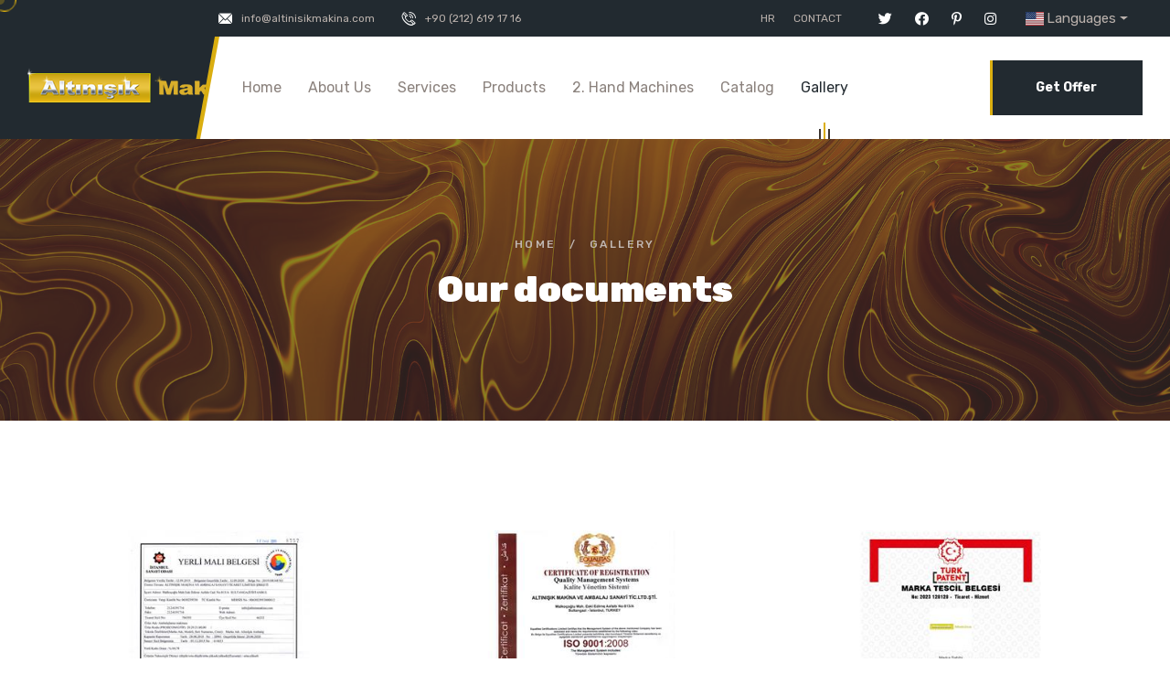

--- FILE ---
content_type: text/html; charset=utf-8
request_url: https://altinisikmakina.com/En/gallery/our-documents
body_size: 37651
content:

<!DOCTYPE html>

<html xmlns="http://www.w3.org/1999/xhtml" lang="tr">
<head>

    <meta http-equiv="Content-Type" content="text/html; charset=utf-8" />
    <title>ALTINIŞIK MAKİNA VE AMBALAJ SANAYİ TİCARET LİMİTED ŞİRKETİ</title>

    <meta http-equiv="Content-Type" content="text/html; charset=iso-8859" />
    <meta name="viewport" content="width=device-width, initial-scale=1.0" />

    <meta name="theme-color" content="var(--ambed-base)" />
    <meta name="msapplication-navbutton-color" content="var(--ambed-base)" />
    <meta name="apple-mobile-web-app-status-bar-style" content="var(--ambed-base)" />
    <meta name="robots" content="index, follow" />
    <meta http-equiv="Content-Type" content="text/html; charset=utf-8" />
    <meta http-equiv="content-language" content="tr" />
    <meta name="revisit-after" content="1 days" />
    <meta name="author" content="Webimedya" />

    
    <meta name="description" content="" />
    <meta name="keywords" content="" />

    <link rel="apple-touch-icon" sizes="180x180" href="/assets/images/favicons/apple-touch-icon.png" />
    <link rel="icon" type="image/png" sizes="32x32" href="/assets/images/favicons/favicon-32x32.png" />
    <link rel="icon" type="image/png" sizes="16x16" href="/assets/images/favicons/favicon-16x16.png" />
    <!-- fonts -->
    <link rel="preconnect" href="https://fonts.googleapis.com" />
    <link rel="preconnect" href="https://fonts.gstatic.com" crossorigin="" />
    <link href="https://fonts.googleapis.com/css2?family=Rubik:ital,wght@0,300;0,400;0,500;0,600;0,700;0,800;0,900;1,300;1,400;1,500;1,600;1,700;1,800;1,900&display=swap" rel="stylesheet" />
    <link rel="stylesheet" href="/assets/vendors/bootstrap/css/bootstrap.css" />
    <link rel="stylesheet" href="/assets/acordionmenu/menus.css" />
    <link rel="stylesheet" href="/assets/zoomproduct/css/zoomstyle.css" />

    <link rel="stylesheet" href="/assets/vendors/bootstrap/css/bootstrap.min.css" />
    <link rel="stylesheet" href="/assets/vendors/animate/animate.min.css" />
    <link rel="stylesheet" href="/assets/vendors/animate/custom-animate.css" />
    <link rel="stylesheet" href="/assets/vendors/fontawesome/css/all.min.css" />
    <link rel="stylesheet" href="/assets/vendors/jarallax/jarallax.css" />
    <link rel="stylesheet" href="/assets/vendors/jquery-magnific-popup/jquery.magnific-popup.css" />
    <link rel="stylesheet" href="/assets/vendors/nouislider/nouislider.min.css" />
    <link rel="stylesheet" href="/assets/vendors/nouislider/nouislider.pips.css" />
    <link rel="stylesheet" href="/assets/vendors/odometer/odometer.min.css" />
    <link rel="stylesheet" href="/assets/vendors/swiper/swiper.min.css" />
    <link rel="stylesheet" href="/assets/vendors/ambed-icons/style.css" />
    <link rel="stylesheet" href="/assets/vendors/tiny-slider/tiny-slider.min.css" />
    <link rel="stylesheet" href="/assets/vendors/reey-font/stylesheet.css" />
    <link rel="stylesheet" href="/assets/vendors/owl-carousel/owl.carousel.min.css" />
    <link rel="stylesheet" href="/assets/vendors/owl-carousel/owl.theme.default.min.css" />
    <link rel="stylesheet" href="/assets/vendors/bxslider/jquery.bxslider.css" />
    <link rel="stylesheet" href="/assets/vendors/bootstrap-select/css/bootstrap-select.min.css" />
    <link rel="stylesheet" href="/assets/vendors/vegas/vegas.min.css" />
    <link rel="stylesheet" href="/assets/vendors/jquery-ui/jquery-ui.css" />
    <link rel="stylesheet" href="/assets/vendors/timepicker/timePicker.css" />

    <link rel="stylesheet" href="https://cdnjs.cloudflare.com/ajax/libs/flag-icon-css/3.2.1/css/flag-icon.min.css" />

    


    <link rel="stylesheet" href="/assets/css/ambed.css" />
    <link rel="stylesheet" href="/assets/css/ambed-responsive.css" />




    <link rel="stylesheet" id="jssMode" href="/assets/css/ambed-light.css" />



    <link rel="stylesheet" href="/assets/vendors/toolbar/css/toolbar.css" />




    <link type="text/css" rel="stylesheet" href="/Admin/Content/Dil.css" media="all" />




</head>
<body class="custom-cursor">

    <div class="custom-cursor__cursor"></div>
    <div class="custom-cursor__cursor-two"></div>

    <!-- style switcher -->
    
    <!-- end style switcher -->



    <div class="preloader">
        <div class="preloader__image"></div>
    </div>


    <div class="page-wrapper">
        


<header class="main-header-three clearfix">
    <div class="main-header-three__top">
        <div class="main-header-three__top-inner clearfix">
            <div class="main-header-three__top-left">
                <ul class="list-unstyled main-header-three__top-address">
                    
                    <li>
                        <div class="icon">
                            <span class="icon-email"></span>
                        </div>
                        <div class="text">
                            <p><a href="mailto:info@altinisikmakina.com">info@altinisikmakina.com</a></p>
                        </div>
                    </li>
                    <li class="phoneMedia">
                        <div class="icon">
                            <span class="icon-phone-call"></span>
                        </div>


                        <div class="text ">

                            <p><a href="tel:+902126191716">+90 (212) 619 17 16</a></p>
                        </div>
                    </li>
                </ul>
            </div>
            <div class="main-header-three__top-right ">
                <div class="main-header-three__top-right-content">
                    <ul class="list-unstyled main-header-three__top-right-menu ustSolMenu">
                        <li><a title="Human Resources" href="/En/ikf">HR</a></li>
                        
                        <!-- İletişim -->

                        <li><a title="Contact" style="text-transform: uppercase;" href="/En/contact">Contact</a></li>


                        
                    </ul>


                    <div class="main-header-three__top-right-social">

                        
                        <a href="https://twitter.com/?lang=tr"><i class="fab fa-twitter"></i></a>
                        
                        <a href="https://tr-tr.facebook.com/altinisikmakina"><i class="fab fa-facebook"></i></a>
                        
                        <a href="https://tr.pinterest.com/"><i class="fab fa-pinterest-p"></i></a>
                        
                        <a href="https://www.instagram.com/altinisikmakina/"><i class="fab fa-instagram"></i></a>
                        
                    </div>

                    <div class="main-header-three__top-right-social dillerMobil ">
                        <ul class="list-unstyled main-header-three__top-right-menu dillerMobil">
                            <nav class="navbar navbar-expand-lg navbar-light  rounded ">



                                <div class="nav-item dropdown">
                                    <a class="nav-link dropdown-toggle" id="dropdown09" data-toggle="dropdown"
                                        aria-haspopup="true" href="#" aria-expanded="false"><span class="flag-icon flag-icon-us"></span>
                                        Languages</a>
                                    <div class="dropdown-menu" aria-labelledby="dropdown09">
                                        <div class='Turkish'>
                                            <a class='dropdown-item Turkish' href='/galeri/belgelerimiz'><span class='flag-icon flag-icon-tr'></span>Türkçe</a>
                                        </div><div class='Russian'>
                                            <a class='dropdown-item Russian' href='/Ru/galeri/belgelerimiz'><span class='flag-icon flag-icon-ru'></span>Pусский</a>
                                        </div> <div class='France'>
                                            <a class='dropdown-item France' href='/Fr/galeri/belgelerimiz'><span class='flag-icon flag-icon-fr'></span>France</a>
                                        </div><div class='Espanyol'>
                                            <a class='dropdown-item Espanyol' href='/De/galeri/belgelerimiz'><span class='flag-icon flag-icon-de'></span>Sprachen</a>
                                        </div><div class='China'>
                                            <a class='dropdown-item China' href='/Cn/galeri/belgelerimiz'><span class='flag-icon flag-icon-cn'></span>中国人</a>
                                        </div><div class='Arabia'>
                                            <a class='dropdown-item Arabia' href='/Ar/galeri/belgelerimiz'><span class='flag-icon flag-icon-sa'></span>العربية</a>
                                        </div>
                                    </div>
                                </div>

                            </nav>
                        </ul>
                    </div>
                </div>
            </div>
        </div>
    </div>

    <nav class="main-menu main-menu-three clearfix">
        <div class="main-menu-three__wrapper clearfix">
            <div class="main-menu-three__left">
                <div class="main-menu-three__logo-box">
                    <div class="main-menu-three__logo">


                        <a href="/En/">
                            <img src="/assets/images/logo-2.png" class="light-logo" alt="ALTINIŞIK MAKİNA VE AMBALAJ SANAYİ TİCARET LİMİTED ŞİRKETİ" />
                            <img src="/assets/images/logo-1.png" class="dark-logo" alt="ALTINIŞIK MAKİNA VE AMBALAJ SANAYİ TİCARET LİMİTED ŞİRKETİ" />
                        </a>
                    </div>
                </div>
                <div class="main-menu-three__main-menu-three-box">
                    <a href="#" class="mobile-nav__toggler"><i class="fa fa-bars"></i></a>

                    <ul class="main-menu__list">
                        <li class="dropdown ">
                            <a href="/En/">Home </a>

                        </li>
                        

                        <!-- Hakkımızda -->

                        
                        <li class="dropdown "><a href="#">About Us</a>
                            <ul>
                                

                                <li><a title="About Us" href="/En/about-us/our-company-profile">Our Company Profile</a></li>

                                

                                <li><a title="About Us" href="/En/about-us/our-mission-and-vision">Our Mission and Vision</a></li>

                                
                            </ul>

                        </li>

                        
                        <!-- hizmetler -->

                        

                        <li class=" "><a title="Services" href="/En/services">Services</a> </li>

                        
                        <!-- Ürünler -->

                        
                        <li class="dropdown  "><a title="Products" href="javascript:void(0)">Products</a>
                            <ul>
                                <li class=''><a title="FULLY AUTOMATIC MACHINES" href='/En/products/fully-automatic-machines'>FULLY AUTOMATIC MACHINES</a>
<ul>
<li class=''><a title="GEAR DRIVE MACHINES" href='/En/products/gear-drive-machines'>GEAR DRIVE MACHINES</a></li>
<li class=''><a title="SERVED MACHINES" href='/En/products/served-machines'>SERVED MACHINES</a></li>
<li class=''><a title="SERVOS AND VACUUM MACHINES" href='/En/products/servos-and-vacuum-machines'>SERVOS AND VACUUM MACHINES</a></li>

</ul>

</li>
</li>
<li class=''><a title="OTHER MACHINES" href='/En/products/other-machines'>OTHER MACHINES</a></li>

                            </ul>
                        </li>

                        
                        <!-- Ürünler -->

                        
                        <li class="dropdown  ">
                            <a href="/En/2-hand-machines">2. Hand Machines </a>

                        </li>
                        

                        
                        <!-- Katalog -->

                        
                        <li class="dropdown  "><a href="#">Catalog</a>
                            <ul>
                                

                                <li><a title="Catalog" href="/En/catalog/2022-catalog">2022 Catalog</a></li>

                                
                            </ul>

                        </li>

                        
                        <!-- Galeri -->

                        
                        <li class="dropdown current"><a href="#">Gallery</a>

                            <ul>
                                

                                <li><a title="Gallery" href="/En/gallery/video-gallery">Video Gallery</a></li>
                                

                                <li><a title="Gallery" href="/En/gallery/our-documents">Our documents</a></li>
                                
                            </ul>

                        </li>

                        
                        <!-- İletişim -->

                        <li class="iletisimMobil "><a title="Contact" href="/En/contact">Contact</a></li>


                        
                    </ul>


                </div>


            </div>


            <div class="main-menu-three__right">
                <div class="main-menu-three__search-btn-call">
                    <div class="main-menu-three__search-btn">



                        <div class="main-menu-three__search-box">
                            <a href="#" class="main-menu-three__search search-toggler icon-magnifying-glass"></a>
                        </div>



                        <div class="main-menu-three__btn-box">
                            <a data-target="#inquary" data-toggle="modal" href="#" class="main-menu-three__btn thm-btn">Get Offer</a>
                        </div>
                    </div>
             
                    <div class="main-menu-three__call ">
                        <div class="main-menu-three__call-icon">
                            <span class="icon-phone-call"></span>
                        </div>
                        <div class="main-menu-three__call-number">
                            <p>Gsm</p>
                              <h5><a href="tel:+905368355945">+90 (536) 835 59 45</a></h5>
                        </div>
                    </div>

                </div>
            </div>
        </div>
    </nav>
</header>
<div class="stricky-header stricked-menu main-menu main-menu-three">
    <div class="sticky-header__content"></div>

</div>


        


    <section class="page-header">
        

        <div class="page-header-bg" style="background-image: url(/images/product/85e15bb9-eb51-48.jpg)">
        </div>
        <div class="container">
            <div class="page-header__inner">

                <ul class="thm-breadcrumb list-unstyled">
                    <li><a href="/En/">Home</a></li>
                    <li><span>/</span></li>
                    <li>Gallery</li>
                </ul>

                <h2>Our documents</h2>

            </div>
        </div>
        
    </section>


    <!--Galery -->
    <section class="gallery-page">
        <div class="container">
            <div class="row">
                
                <div class="col-xl-4 col-lg-6 col-md-6">

                    <div class="gallery-page__single">
                        <div class="gallery-page__img">
                            <img src="/images/product/thumbs/41ff64c7-01ab-.jpg" alt=" Our documents" />
                            <div class="gallery-page__icon">
                                <a class="img-popup" href="/images/product/41ff64c7-01ab-.jpg"><span class="icon-plus-symbol"></span></a>
                            </div>
                        </div>
                    </div>
                </div>

                
                <div class="col-xl-4 col-lg-6 col-md-6">

                    <div class="gallery-page__single">
                        <div class="gallery-page__img">
                            <img src="/images/product/thumbs/29490884-a14f-.jpg" alt=" Our documents" />
                            <div class="gallery-page__icon">
                                <a class="img-popup" href="/images/product/29490884-a14f-.jpg"><span class="icon-plus-symbol"></span></a>
                            </div>
                        </div>
                    </div>
                </div>

                
                <div class="col-xl-4 col-lg-6 col-md-6">

                    <div class="gallery-page__single">
                        <div class="gallery-page__img">
                            <img src="/images/product/thumbs/fba2f0cb-c566-.jpg" alt=" Our documents" />
                            <div class="gallery-page__icon">
                                <a class="img-popup" href="/images/product/fba2f0cb-c566-.jpg"><span class="icon-plus-symbol"></span></a>
                            </div>
                        </div>
                    </div>
                </div>

                
                <div class="col-xl-4 col-lg-6 col-md-6">

                    <div class="gallery-page__single">
                        <div class="gallery-page__img">
                            <img src="/images/product/thumbs/56fdad82-eb9f-.jpg" alt=" Our documents" />
                            <div class="gallery-page__icon">
                                <a class="img-popup" href="/images/product/56fdad82-eb9f-.jpg"><span class="icon-plus-symbol"></span></a>
                            </div>
                        </div>
                    </div>
                </div>

                
                <div class="col-xl-4 col-lg-6 col-md-6">

                    <div class="gallery-page__single">
                        <div class="gallery-page__img">
                            <img src="/images/product/thumbs/a06e9744-91c2-.jpg" alt=" Our documents" />
                            <div class="gallery-page__icon">
                                <a class="img-popup" href="/images/product/a06e9744-91c2-.jpg"><span class="icon-plus-symbol"></span></a>
                            </div>
                        </div>
                    </div>
                </div>

                
            </div>
        </div>
    </section>
    <!--Galery  End-->



        


<section class="newsletter newsletter-two">
    <div class="container">

        <div class="newsletter__inner wow fadeInUp" data-wow-delay="100ms">
            <div class="newsletter-shape-1" style="background-image: url(/assets/images/shapes/newsletter-shape-1.png);"></div>

            <div class="newsletter__left">
                <h3 class="newsletter__title">Join Our Newsletter</h3>
                <p class="newsletter__text">Be informed about innovations about us</p>
            </div>
            <div class="newsletter__right">
                <div class="newsletter__form">
                    <div class="newsletter__input-box">
                        <form id="formNews" method="post" action="/En/gallery/our-documents">
                            <input type="email" placeholder="Write Your Mail" name="newlester" id="newsLetter" required="required" />

                            <input type="hidden" name="recaptchaHiddenNews" id="recaptchaHiddenNews" value="" />
                            <input type="hidden" name="HiddenNews" value="HiddenNews" />
                            <button id="Btn_SendMailNews" type="submit" class="thm-btn newsletter__btn">Send</button>
                        </form>


                    </div>
                </div>
            </div>
        </div>
    </div>
</section>


<footer class="site-footer site-footer-two">
    <div class="site-footer-bg" >
    </div>
    <div class="site-footer__top">
        <div class="container">
            <div class="row">
                <div class="col-xl-3 col-lg-6 col-md-6 wow fadeInUp" data-wow-delay="100ms">
                    <div class="footer-widget__column footer-widget__about">
                        <div class="footer-widget__logo">
                            <a href="/">
                                <img src="/assets/images/logo-2.png" alt="ALTINIŞIK MAKİNA VE AMBALAJ SANAYİ TİCARET LİMİTED ŞİRKETİ" /></a>
                        </div>



                        
                        <div class="footer-widget__about-text-box">
                            
                            <p class="footer-widget__about-text">
                                25 years of experienced staff, smiling, 100% customer satisfaction, 24/7 technical service&hellip;

Packaging Machinery Altinisik only the preferred brand in the Europe and Centr ...
                            </p>
                            
                        </div>
                        
                        <div class="site-footer__social">
                            
                            <a href="https://twitter.com/?lang=tr"><i class="fab fa-twitter"></i></a>
                            
                            <a href="https://tr-tr.facebook.com/altinisikmakina"><i class="fab fa-facebook"></i></a>
                            
                            <a href="https://tr.pinterest.com/"><i class="fab fa-pinterest-p"></i></a>
                            
                            <a href="https://www.instagram.com/altinisikmakina/"><i class="fab fa-instagram"></i></a>
                            
                        </div>
                    </div>
                </div>


                <div class="col-xl-3 col-lg-6 col-md-6 wow fadeInUp" data-wow-delay="200ms">
                    <div class="footer-widget__column footer-widget__explore clearfix">
                        <h3 class="footer-widget__title">Pages</h3>

                        <ul class="footer-widget__explore-list list-unstyled clearfix">


                           
                            <!-- Hakkımızda -->
                            <li class=""><a title="About Us" href="/En/about-us">About Us</a> </li>


                            
                            <!-- Ürünler -->
                            <li class=""><a title="Services" href="/En/services">Services</a> </li>


                            
                            <!-- Katalog -->
                            <li class=" "><a title="Catalog" href="/En/catalog">Catalog</a></li>


                            
                            <!-- Galeri -->

                            


                            <li class=" "><a title="Gallery" href="/En/gallery/video-gallery">Gallery</a></li>



                            
                            <!-- Referanslar -->
                            <li class=""><a title="References" href="/En/references">References</a></li>


                            
                        </ul>

                    </div>
                </div>







                <div class="col-xl-3 col-lg-6 col-md-6 wow fadeInUp" data-wow-delay="300ms">
                    <div class="footer-widget__column footer-widget__services clearfix">
                        <h3 class="footer-widget__title">Categories</h3>
                        <ul class="footer-widget__services-list list-unstyled clearfix">

                            <li class=''><a title="FULLY AUTOMATIC MACHINES" href='/En/products/fully-automatic-machines'>FULLY AUTOMATIC MACHINES</a><li class=''><a title="OTHER MACHINES" href='/En/products/other-machines'>OTHER MACHINES</a>


                            <li class=''><a title="2 Hand Machines" href='/En/2-hand-machines/2-hand-machines'>2 Hand Machines</a>


                            
                        </ul>
                    </div>
                </div>
                <div class="col-xl-3 col-lg-6 col-md-6 wow fadeInUp" data-wow-delay="400ms">
                    <div class="footer-widget__column footer-widget__contact clearfix">
                        <h3 class="footer-widget__title">İletişim</h3>
                        <ul class="footer-widget__contact-list list-unstyled clearfix">
                            <li>
                                <div class="icon">
                                    <span class="icon-phone-call"></span>
                                </div>
                                
                                <div class="text">
                                    <h5>Call anytime</h5>
                                    <p><a href="tel:+902126191716">+90 (212) 619 17 16</a></p>
                                </div>
                            </li>
                            <li>
                                <div class="icon">
                                    <span class="icon-message"></span>
                                </div>
                                <div class="text">
                                    <h5>Send mail</h5>
                                    <p><a href="mailto:info@altinisikmakina.com">info@altinisikmakina.com</a></p>
                                </div>
                            </li>
                            <li>
                                
                                <div class="icon">
                                    <span><i class="fa fa-clock" style="font-weight: 100;"></i></span>
                                </div>
                                
                                <div class="text">
                                    <h5>Working hours</h5>
                                    <p>  Pazartesi - Cuma: 8.30 - 19.00 <br>
Cumartesi: Tatil <br>
 Pazar: Tatil
    
    </p>
                                </div>
                                
                        
                                




                            </li>
                        </ul>
                    </div>
                </div>
            </div>
        </div>
    </div>
    <div class="site-footer__bottom">
        <div class="container">
            <div class="row">
                <div class="col-xl-6">
                    <div class="site-footer__bottom-inner">
                        <p class="site-footer__bottom-text">
                            www.altinisikmakina.com | Copyright © 2026 - All rights reserved   
                        </p>
                    </div>
                </div>
                <div class="col-xl-6">
                    <div class="site-footer__bottom-inner_right">
                        <p class="site-footer__bottom-text">
                            <a href="http://www.webimedya.com" target="_blank">
                         <img src=" /assets/images/webimedya.png" alt="Webimedya" />
                                
                            </a>

                        </p>
                    </div>
                </div>
            </div>
        </div>
    </div>
</footer>










    </div>


    <div class="mobile-nav__wrapper">
        <div class="mobile-nav__overlay mobile-nav__toggler"></div>

        <div class="mobile-nav__content">
            <span class="mobile-nav__close mobile-nav__toggler"><i class="fa fa-times"></i></span>




            <div class="logo-box">
                <a href="/" aria-label="logo image">
                    <img src="/assets/images/logo-2.png" width="155" alt="" /></a>
            </div>

            <div class="mobile-nav__container"></div>


            <ul class="mobile-nav__contact list-unstyled">
                <li>
                    <i class="fa fa-envelope"></i>
                    <a href="mailto:info@altinisikmakina.com">info@altinisikmakina.com</a>

                </li>

                <li>
                    <i class="fa fa-phone-alt"></i>
                    <a href="+902126191716">+90 (212) 619 17 16</a>
                </li>
            </ul>

            <div class="mobile-nav__top">
                <div class="mobile-nav__social">
                    <a href="https://twitter.com/?lang=tr"><i class="fab fa-twitter"></i></a>
                    <a href="https://tr-tr.facebook.com/altinisikmakina"><i class="fab fa-facebook"></i></a>
                    <a href="https://tr.pinterest.com/"><i class="fab fa-pinterest-p"></i></a>
                    <a href="https://www.instagram.com/altinisikmakina/"><i class="fab fa-instagram"></i></a>

                </div>

            </div>

        </div>

    </div>


    <div class="search-popup">
        <div class="search-popup__overlay search-toggler"></div>

        <div class="search-popup__content">
            <div class="form-searh">
                <label for="search" class="sr-only">Search</label>
                <input type="text" id="search" placeholder="Search..." name="search" />
                <button type="submit" onclick="searchWithButton()" class="thm-btn">
                    <i class="icon-magnifying-glass"></i>
                </button>
            </div>
        </div>

    </div>
    <a href="#" data-target="html" class="scroll-to-target scroll-to-top"><i class="fa fa-angle-up"></i></a>

    <script src="https://code.jquery.com/jquery-3.1.1.slim.min.js" crossorigin="anonymous"></script>
    <script src="https://maxcdn.bootstrapcdn.com/bootstrap/4.0.0/js/bootstrap.min.js"></script>
    <script src="/assets/vendors/jquery/jquery-3.6.0.min.js"></script>
    <script src="/assets/acordionmenu/sidebar-menu.js"></script>
    <script src="/assets/acordionmenu/sidebar-menu.js"></script>

    <script src="/assets/vendors/bootstrap/js/bootstrap.bundle.min.js"></script>
    <script src="/assets/vendors/jarallax/jarallax.min.js"></script>
    <script src="/assets/vendors/jquery-ajaxchimp/jquery.ajaxchimp.min.js"></script>
    <script src="/assets/vendors/jquery-appear/jquery.appear.min.js"></script>
    <script src="/assets/vendors/jquery-circle-progress/jquery.circle-progress.min.js"></script>
    <script src="/assets/vendors/jquery-magnific-popup/jquery.magnific-popup.min.js"></script>
    <script src="/assets/vendors/jquery-validate/jquery.validate.min.js"></script>
    <script src="/assets/vendors/nouislider/nouislider.min.js"></script>
    <script src="/assets/vendors/odometer/odometer.min.js"></script>
    <script src="/assets/vendors/swiper/swiper.min.js"></script>
    <script src="/assets/vendors/tiny-slider/tiny-slider.min.js"></script>
    <script src="/assets/vendors/wnumb/wNumb.min.js"></script>
    <script src="/assets/vendors/wow/wow.js"></script>
    <script src="/assets/vendors/isotope/isotope.js"></script>
    <script src="/assets/vendors/countdown/countdown.min.js"></script>
    <script src="/assets/vendors/owl-carousel/owl.carousel.min.js"></script>
    <script src="/assets/vendors/bxslider/jquery.bxslider.min.js"></script>
    <script src="/assets/vendors/bootstrap-select/js/bootstrap-select.min.js"></script>
    <script src="/assets/vendors/vegas/vegas.min.js"></script>
    <script src="/assets/vendors/jquery-ui/jquery-ui.js"></script>
    <script src="/assets/vendors/timepicker/timePicker.js"></script>
    <script src="/assets/vendors/circleType/jquery.circleType.js"></script>
    <script src="/assets/vendors/circleType/jquery.lettering.min.js"></script>



    <script src="/assets/js/ambed.js"></script>

    <script src="/assets/vendors/toolbar/js/js.cookie.min.js"></script>
    <script src="/assets/vendors/toolbar/js/jQuery.style.switcher.min.js"></script>
    <script src="/assets/vendors/toolbar/js/toolbar.js"></script>
    <script src="/assets/zoomproduct/js/zoomproduct.js"></script>
    <script src="/assets/zoomproduct/js/imagesloaded.pkgd.min.js"></script>



    <script>
        $(function () {
            $("#search").keypress(function (event) {
                if (event.keyCode == 13 || event.key == "enter") {
                    location.href = "/En/Search/" + $("#search").val();
                }
            });
        });

        function searchWithButton() {
            location.href = "/En/Search/" + $("#search").val();
        }
    </script>


    <!--İletişim Formu Modal-->
    <div class="modal fade" id="inquary" tabindex="-1" role="dialog" aria-labelledby="exampleModalCenterTitle" aria-hidden="true">
        <div class="modal-dialog modal-dialog-centered" role="document">
            <div class="modal-content">
                <div class="modal-header">

                    <button type="button" class="close" data-dismiss="modal">
                        <span aria-hidden="true">&times;</span><span class="sr-only">Close</span>
                    </button>

                </div>
                <div class="row">
                    <div class="col-md mb-md-0 mb-5">
                        <div class="modal-body p-0">
                            <h3 class="mb-4">Let's contact you</h3>
                            <form id="formOffer" method="post" action="/En/gallery/our-documents">



                                <div class="form-group">
                                    <input type="text" name="OfferName" id="OfferName" class="form-control validateClass" placeholder="Your name" required="required" />


                                </div>

                                <div class="form-group">
                                    <input type="email" name="OfferEmail" id="OfferEmail" class="form-control validateClass" placeholder="Your email adress"
                                        required=" required " />


                                </div>
                                <input type="hidden" name="HiddenOffer" value="HiddenOffer" />


                                <div class="form-group">


                                    <input type="tel" name="OfferPhone" id="OfferPhone" class="form-control validateClass" placeholder="Your telephone number" required="required " />


                                </div>
                                <div class="form-group">
                                    <input type="text" name="OfferSubject" id="OfferSubject" class="form-control validateClass" placeholder="Subject of Offer" required=" required " />


                                </div>
                                <div class="form-group">
                                    <textarea name="OfferMessage" id="OfferMessage" style="height: 171px" class="form-control validateClass" placeholder="Share the details of your bid request" required="required"></textarea>


                                    <input type="hidden" id="hiddenRecaptcha" name="hiddenRecaptcha" value="" />

                                </div>
                                <div class="form-group">
                                    <button id="Btn_SendMail_Offer" class="form-control btn btn-primary rounded px-3">Send</button>


                                </div>

                            </form>


                        </div>
                    </div>
                </div>
            </div>
        </div>
    </div>
    <!--İletişim Formu Modal End-->


    <!-- Modal Mesaj-->

    <div class="modal fade" id="myModal" tabindex="-1" role="dialog" aria-labelledby="exampleModalCenter" aria-hidden="true">
        <div class="modal-dialog modal-dialog-centered" role="document">
            <div class="modal-content" style="background: white !important">

                <div class="modal-body">



                    
                </div>

            </div>
        </div>
    </div>
    <div class="modal fade" id="recaptchaModal" tabindex="-1" role="dialog" aria-labelledby="exampleModalCenter" aria-hidden="true">
        <div class="modal-dialog modal-dialog-centered" role="document">
            <div class="modal-content" style="background: #121111f2 !important; text-align: -webkit-center; width: 94%;">

                <div class="modal-body" id="html_element">
                </div>

            </div>
        </div>
    </div>


    <!-- Modal Mesaj End-->


    


    <script>




        function CallModal() {



            jQuery.noConflict();

            $('#myModal').modal('show');

            setTimeout(function () {
                $("#myModal").modal('hide')
            }, 4000);


        }



    </script>


    

      <script src="https://www.google.com/recaptcha/api.js?&render=explicit"></script>
    <script src="/assets/PagesScripts/masterpage.js"></script>
    <script src="/assets/PagesScripts/urunsiparisformu.js"></script>
    <script src="/assets/PagesScripts/iletisim.js"></script>
    <script src="/assets/PagesScripts/ikf.js"></script>

</body>
</html>


--- FILE ---
content_type: text/css
request_url: https://altinisikmakina.com/assets/acordionmenu/menus.css
body_size: 53336
content:
/**=====================
    78. Sidebar CSS Start
==========================**/
.page-wrapper.compact-wrapper .page-body-wrapper header.main-nav .main-navbar .nav-menu > li .nav-submenu li a:after, .page-wrapper.compact-wrapper .page-body-wrapper header.main-nav .main-navbar .nav-menu > li .mega-menu-container .mega-box .link-section .submenu-title h5:after {
    position: absolute;
    content: "";
    top: 30%;
    font-family: var(--ambed-font, "Rubik", sans-serif);
    font-size: 11px;
    color: #cccccc;
}

.page-wrapper.horizontal-wrapper .page-body-wrapper.horizontal-menu header.main-nav .main-navbar .nav-menu > li .nav-submenu li a:after {
    position: absolute;
    content: "";
    top: 49%;
    width: 5px;
    height: 1px;
    border-radius: 100%;
    background-color: #59667a;
}

.page-wrapper {
    position: relative;
}

    .page-wrapper.horizontal-wrapper .page-body-wrapper.horizontal-menu header.main-nav {
        z-index: 3;
        height: 54px;
        line-height: inherit;
        position: fixed;
        width: 100%;
        top: 77px;
        background: #fff;
        border-top: 1px solid #e6edef;
        border-bottom: 1px solid #e6edef;
    }

        .page-wrapper.horizontal-wrapper .page-body-wrapper.horizontal-menu header.main-nav .sidebar-user {
            display: none;
        }

        .page-wrapper.horizontal-wrapper .page-body-wrapper.horizontal-menu header.main-nav .logo-wrapper, .page-wrapper.horizontal-wrapper .page-body-wrapper.horizontal-menu header.main-nav .logo-icon-wrapper {
            display: none;
        }

        .page-wrapper.horizontal-wrapper .page-body-wrapper.horizontal-menu header.main-nav .main-navbar {
            text-align: left;
            position: relative;
        }

            .page-wrapper.horizontal-wrapper .page-body-wrapper.horizontal-menu header.main-nav .main-navbar #mainnav {
                width: 1920px;
                position: fixed;
                left: 0;
            }

            .page-wrapper.horizontal-wrapper .page-body-wrapper.horizontal-menu header.main-nav .main-navbar .left-arrow, .page-wrapper.horizontal-wrapper .page-body-wrapper.horizontal-menu header.main-nav .main-navbar .right-arrow {
                position: absolute;
                top: 0px;
                padding: 14px;
                background-color: #fff;
                display: -webkit-box;
                display: -ms-flexbox;
                display: flex;
                -webkit-box-align: center;
                -ms-flex-align: center;
                align-items: center;
                -webkit-box-pack: center;
                -ms-flex-pack: center;
                justify-content: center;
                z-index: 1;
            }

                .page-wrapper.horizontal-wrapper .page-body-wrapper.horizontal-menu header.main-nav .main-navbar .left-arrow.disabled, .page-wrapper.horizontal-wrapper .page-body-wrapper.horizontal-menu header.main-nav .main-navbar .right-arrow.disabled {
                    display: none;
                }

            .page-wrapper.horizontal-wrapper .page-body-wrapper.horizontal-menu header.main-nav .main-navbar .left-arrow {
                left: 0;
            }

            .page-wrapper.horizontal-wrapper .page-body-wrapper.horizontal-menu header.main-nav .main-navbar .right-arrow {
                right: 0;
            }

            .page-wrapper.horizontal-wrapper .page-body-wrapper.horizontal-menu header.main-nav .main-navbar .nav-menu {
                list-style: none;
                margin: 0;
                padding: 0;
                line-height: normal;
                direction: ltr;
                text-align: left;
                display: -webkit-box !important;
                padding: 0 5px;
                -webkit-transition: all .5s ease;
                transition: all .5s ease;
                white-space: nowrap;
            }

                .page-wrapper.horizontal-wrapper .page-body-wrapper.horizontal-menu header.main-nav .main-navbar .nav-menu li.dropdown a.active .according-menu i:before {
                    content: '-';
                }

                .page-wrapper.horizontal-wrapper .page-body-wrapper.horizontal-menu header.main-nav .main-navbar .nav-menu li.dropdown a.link-nav .according-menu {
                    display: none;
                }

                .page-wrapper.horizontal-wrapper .page-body-wrapper.horizontal-menu header.main-nav .main-navbar .nav-menu li.dropdown ul.nav-submenu li a.active {
                    color: #24695c;
                }

                    .page-wrapper.horizontal-wrapper .page-body-wrapper.horizontal-menu header.main-nav .main-navbar .nav-menu li.dropdown ul.nav-submenu li a.active:after {
                        background-color: #24695c;
                    }

                .page-wrapper.horizontal-wrapper .page-body-wrapper.horizontal-menu header.main-nav .main-navbar .nav-menu .sidebar-main-title {
                    display: none;
                }

                .page-wrapper.horizontal-wrapper .page-body-wrapper.horizontal-menu header.main-nav .main-navbar .nav-menu > li {
                    position: relative;
                    float: left;
                    display: block;
                    padding-top: 15px;
                    padding-bottom: 15px;
                }

                    .page-wrapper.horizontal-wrapper .page-body-wrapper.horizontal-menu header.main-nav .main-navbar .nav-menu > li + li {
                        border-left: 1px solid #e6edef;
                    }

                    .page-wrapper.horizontal-wrapper .page-body-wrapper.horizontal-menu header.main-nav .main-navbar .nav-menu > li:first-child {
                        display: none !important;
                    }

                    .page-wrapper.horizontal-wrapper .page-body-wrapper.horizontal-menu header.main-nav .main-navbar .nav-menu > li > a {
                        display: block;
                        color: #242934;
                        line-height: 23px;
                        text-decoration: none;
                        text-transform: capitalize;
                        padding: 0 18px;
                        letter-spacing: 0.04em;
                        position: relative;
                        border-radius: 4px;
                        font-weight: 500;
                    }

                        .page-wrapper.horizontal-wrapper .page-body-wrapper.horizontal-menu header.main-nav .main-navbar .nav-menu > li > a svg {
                            width: 16px;
                            vertical-align: bottom;
                            margin-right: 15px;
                        }

                        .page-wrapper.horizontal-wrapper .page-body-wrapper.horizontal-menu header.main-nav .main-navbar .nav-menu > li > a .according-menu {
                            display: none;
                        }

                    .page-wrapper.horizontal-wrapper .page-body-wrapper.horizontal-menu header.main-nav .main-navbar .nav-menu > li .nav-submenu {
                        position: absolute;
                        left: 0;
                        z-index: 4;
                        -webkit-box-shadow: 0 0 1px 0 #898989;
                        box-shadow: 0 0 1px 0 #898989;
                        padding: 15px 0px 15px 0px;
                        background: white;
                    }

                        .page-wrapper.horizontal-wrapper .page-body-wrapper.horizontal-menu header.main-nav .main-navbar .nav-menu > li .nav-submenu li {
                            border: 0;
                            float: none;
                            position: relative;
                            display: block;
                        }

                            .page-wrapper.horizontal-wrapper .page-body-wrapper.horizontal-menu header.main-nav .main-navbar .nav-menu > li .nav-submenu li a {
                                border: 0 !important;
                                background: transparent;
                                color: #717171;
                                border-radius: 0 !important;
                                text-transform: capitalize;
                                font-size: 13px;
                                padding: 6px 25px;
                                display: block;
                                letter-spacing: 0.07em;
                                -webkit-transition: all 0.5s ease;
                                transition: all 0.5s ease;
                                position: relative;
                            }

                                .page-wrapper.horizontal-wrapper .page-body-wrapper.horizontal-menu header.main-nav .main-navbar .nav-menu > li .nav-submenu li a:after {
                                    left: 12px;
                                }

                            .page-wrapper.horizontal-wrapper .page-body-wrapper.horizontal-menu header.main-nav .main-navbar .nav-menu > li .nav-submenu li .nav-sub-childmenu {
                                position: absolute;
                                width: 200px;
                                right: -200px;
                                top: 0;
                                background-color: #fff;
                                border: none;
                                padding: 15px 0px 15px 0px;
                                -webkit-box-shadow: 0 0 1px 0 #898989;
                                box-shadow: 0 0 1px 0 #898989;
                            }

                    .page-wrapper.horizontal-wrapper .page-body-wrapper.horizontal-menu header.main-nav .main-navbar .nav-menu > li .mega-menu-container {
                        position: fixed;
                        right: 30px;
                        z-index: 4;
                        -webkit-box-shadow: 0 0 1px 0 #898989;
                        box-shadow: 0 0 1px 0 #898989;
                        padding: 30px;
                        background-color: #fff;
                        width: 95%;
                        border-radius: 4px;
                    }

                        .page-wrapper.horizontal-wrapper .page-body-wrapper.horizontal-menu header.main-nav .main-navbar .nav-menu > li .mega-menu-container .mega-box {
                            width: 20%;
                        }

                            .page-wrapper.horizontal-wrapper .page-body-wrapper.horizontal-menu header.main-nav .main-navbar .nav-menu > li .mega-menu-container .mega-box .link-section .submenu-title h5 {
                                text-transform: uppercase;
                                font-size: 14px;
                                margin-left: -13px;
                                font-weight: 600;
                            }

                            .page-wrapper.horizontal-wrapper .page-body-wrapper.horizontal-menu header.main-nav .main-navbar .nav-menu > li .mega-menu-container .mega-box .link-section .submenu-content {
                                -webkit-box-shadow: none;
                                box-shadow: none;
                                background-color: transparent;
                                position: relative;
                                display: block;
                                padding: 0;
                            }

                                .page-wrapper.horizontal-wrapper .page-body-wrapper.horizontal-menu header.main-nav .main-navbar .nav-menu > li .mega-menu-container .mega-box .link-section .submenu-content ul li {
                                    border: 0;
                                    float: none;
                                    position: relative;
                                    display: block;
                                }

                                    .page-wrapper.horizontal-wrapper .page-body-wrapper.horizontal-menu header.main-nav .main-navbar .nav-menu > li .mega-menu-container .mega-box .link-section .submenu-content ul li a {
                                        border: 0 !important;
                                        background: transparent;
                                        color: #717171;
                                        border-radius: 0 !important;
                                        text-transform: capitalize;
                                        padding: 3px 0;
                                        font-size: 13px;
                                        display: block;
                                        letter-spacing: 0.07em;
                                        line-height: 1.9;
                                        position: relative;
                                    }

                                        .page-wrapper.horizontal-wrapper .page-body-wrapper.horizontal-menu header.main-nav .main-navbar .nav-menu > li .mega-menu-container .mega-box .link-section .submenu-content ul li a:after {
                                            position: absolute;
                                            content: "";
                                            left: -12px;
                                            top: 50%;
                                            width: 5px;
                                            height: 1px;
                                            background-color: #59667a;
                                        }

                    .page-wrapper.horizontal-wrapper .page-body-wrapper.horizontal-menu header.main-nav .main-navbar .nav-menu > li:hover > a:after {
                        left: 0;
                        right: 0;
                        opacity: 1;
                    }

                    .page-wrapper.horizontal-wrapper .page-body-wrapper.horizontal-menu header.main-nav .main-navbar .nav-menu > li.mega-menu {
                        position: unset;
                    }

        .page-wrapper.horizontal-wrapper .page-body-wrapper.horizontal-menu header.main-nav.white-active .main-navbar .nav-menu > li .nav-link.active {
            background-color: white;
            color: #ba895d;
        }

        .page-wrapper.horizontal-wrapper .page-body-wrapper.horizontal-menu header.main-nav.overlay-white {
            background-color: rgba(255, 255, 255, 0.08);
        }

    .page-wrapper.horizontal-wrapper .page-body-wrapper.horizontal-menu .toggle-nav {
        position: relative;
        display: -webkit-box;
        display: -ms-flexbox;
        display: flex;
        -webkit-box-align: center;
        -ms-flex-align: center;
        align-items: center;
        cursor: pointer;
    }

        .page-wrapper.horizontal-wrapper .page-body-wrapper.horizontal-menu .toggle-nav i {
            font-size: 24px;
        }

    .page-wrapper.horizontal-wrapper .page-body-wrapper.horizontal-menu .mega-box .link-section .demo ul li a {
        position: relative;
    }

        .page-wrapper.horizontal-wrapper .page-body-wrapper.horizontal-menu .mega-box .link-section .demo ul li a:hover, .page-wrapper.horizontal-wrapper .page-body-wrapper.horizontal-menu .mega-box .link-section .demo ul li a:focus {
            padding-top: 3px;
            padding-bottom: 3px;
        }

    .page-wrapper.horizontal-wrapper .page-body-wrapper.horizontal-menu .mega-box .link-section .demo .new {
        position: absolute;
        top: -8px;
        right: 0px;
        color: white;
        background-color: #24695c;
        padding: 2px 7px;
        text-transform: uppercase;
        font-size: 9px;
        line-height: 1.3;
    }

    .page-wrapper.horizontal-wrapper .page-body-wrapper.horizontal-menu .mega-box .link-section .demo .title {
        border-bottom: 2px solid red !important;
    }

    .page-wrapper.horizontal-wrapper .page-body-wrapper .page-body {
        min-height: calc(100vh - 130px);
        margin-top: 130px;
        padding-top: 30px;
    }

    .page-wrapper.horizontal-wrapper .page-main-header {
        -webkit-box-shadow: none;
        box-shadow: none;
    }

        .page-wrapper.horizontal-wrapper .page-main-header .main-header-right .form-control-plaintext {
            width: auto !important;
        }

        .page-wrapper.horizontal-wrapper .page-main-header .main-header-right .toggle-sidebar {
            display: none;
        }

    .page-wrapper.compact-wrapper .page-main-header.close_icon {
        margin-left: 0;
        width: calc(100% - 0px);
    }

    .page-wrapper.compact-wrapper .page-body-wrapper header.main-nav {
        /* position: fixed; */
        border-bottom: none;
        /* top: 83px; */
        z-index: 8;
        height: 100%;
        /* line-height: inherit; */
        background: #fff;
        border-right: 1px solid #e6edef;
        /* width: 290px; */
        /* text-align: left; */
        -webkit-transition: 0.3s ease;
        transition: 0.3s ease;
    }

        .page-wrapper.compact-wrapper .page-body-wrapper header.main-nav .sidebar-main-title > div {
            white-space: nowrap;
            overflow: hidden;
            text-overflow: ellipsis;
            padding-bottom: 10px;
            margin-top: 15px;
            margin-bottom: 15px;
            border-bottom: 1px solid #dbdbdb;
        }

            .page-wrapper.compact-wrapper .page-body-wrapper header.main-nav .sidebar-main-title > div h6 {
                color: #404040;
                font-size: 18px;
                margin-bottom: 0;
            }

            .page-wrapper.compact-wrapper .page-body-wrapper header.main-nav .sidebar-main-title > div p {
                color: #242934;
                margin-bottom: 0;
            }

        .page-wrapper.compact-wrapper .page-body-wrapper header.main-nav .sidebar-user {
            /* padding: 30px; */
            position: relative;
            border-bottom: 1px solid #e6edef;
            margin-bottom: 20px;
            background-color: #f2eeeb;
        }

            .page-wrapper.compact-wrapper .page-body-wrapper header.main-nav .sidebar-user img {
                border: 10px solid rgba(36, 105, 92, 0.2);
            }

            .page-wrapper.compact-wrapper .page-body-wrapper header.main-nav .sidebar-user .setting-primary {
                position: absolute;
                top: 30px;
                right: 35px;
            }

            .page-wrapper.compact-wrapper .page-body-wrapper header.main-nav .sidebar-user h6 {
                margin-bottom: 0;
            }

            .page-wrapper.compact-wrapper .page-body-wrapper header.main-nav .sidebar-user p {
                color: #999;
                font-family: var(--ambed-font, "Rubik", sans-serif);
                font-size: 13px;
            }

            .page-wrapper.compact-wrapper .page-body-wrapper header.main-nav .sidebar-user .badge-bottom {
                position: absolute;
                left: 0;
                right: 0;
                margin: 0 auto;
                top: 95px;
            }

                .page-wrapper.compact-wrapper .page-body-wrapper header.main-nav .sidebar-user .badge-bottom .badge {
                    padding: 4px 6px 3px;
                    -webkit-box-shadow: 0px 7px 10px rgba(36, 105, 92, 0.3);
                    box-shadow: 0px 7px 10px rgba(36, 105, 92, 0.3);
                    font-family: var(--ambed-font, "Rubik", sans-serif);
                }

            .page-wrapper.compact-wrapper .page-body-wrapper header.main-nav .sidebar-user ul {
                display: -webkit-box;
                display: -ms-flexbox;
                display: flex;
                -ms-flex-pack: distribute;
                /* justify-content: space-around; */
                /* margin-top: 20px; */
            }

                .page-wrapper.compact-wrapper .page-body-wrapper header.main-nav .sidebar-user ul li {
                    position: relative;
                }

                    .page-wrapper.compact-wrapper .page-body-wrapper header.main-nav .sidebar-user ul li + li::before {
                        position: absolute;
                        content: '';
                        left: -14px;
                        top: 15px;
                        width: 2px;
                        height: 15px;
                        background-color: #d9d9d9;
                        /* z-index: 11111111; */
                    }

                    .page-wrapper.compact-wrapper .page-body-wrapper header.main-nav .sidebar-user ul li span {
                        font-weight: 400;
                    }

                    .page-wrapper.compact-wrapper .page-body-wrapper header.main-nav .sidebar-user ul li p {
                        font-size: 12px;
                        margin-bottom: -5px;
                    }

        .page-wrapper.compact-wrapper .page-body-wrapper header.main-nav.close_icon {
            margin-left: 0;
            opacity: 0;
            visibility: hidden;
        }

            .page-wrapper.compact-wrapper .page-body-wrapper header.main-nav.close_icon ~ .page-body {
                margin-left: 0px;
                -webkit-transition: 0.5s;
                transition: 0.5s;
            }

            .page-wrapper.compact-wrapper .page-body-wrapper header.main-nav.close_icon ~ footer {
                margin-left: 78px;
                -webkit-transition: 0.5s;
                transition: 0.5s;
            }

        .page-wrapper.compact-wrapper .page-body-wrapper header.main-nav .main-navbar .left-arrow, .page-wrapper.compact-wrapper .page-body-wrapper header.main-nav .main-navbar .right-arrow {
            display: none;
        }

        .page-wrapper.compact-wrapper .page-body-wrapper header.main-nav .main-navbar .nav-menu {
            border-radius: 0;
            /* height: calc(100vh - 355px); */
            /* left: -300px; */
            z-index: 99;
            -webkit-transition: color 1s ease;
            transition: color 1s ease;
            overflow: hidden;
            overflow-y: auto;
            color: rgba(0, 0, 0, 0);
            /* padding-bottom: 15px; */
            padding: 10px;
            background: #f1f1f1;
        }

            .page-wrapper.compact-wrapper .page-body-wrapper header.main-nav .main-navbar .nav-menu.custom-scrollbar::-webkit-scrollbar-track {
                -webkit-box-shadow: inset 0 0 6px transparent;
            }

            .page-wrapper.compact-wrapper .page-body-wrapper header.main-nav .main-navbar .nav-menu.custom-scrollbar::-webkit-scrollbar-thumb, .page-wrapper.compact-wrapper .page-body-wrapper header.main-nav .main-navbar .nav-menu.custom-scrollbar::-webkit-scrollbar {
                width: 6px;
                border-radius: 13px;
            }

            .page-wrapper.compact-wrapper .page-body-wrapper header.main-nav .main-navbar .nav-menu.custom-scrollbar::-webkit-scrollbar-thumb {
                -webkit-box-shadow: inset 0 0 0 10px;
                box-shadow: inset 0 0 0 10px;
                background-color: #f5f7fb;
            }

            .page-wrapper.compact-wrapper .page-body-wrapper header.main-nav .main-navbar .nav-menu:hover.custom-scrollbar {
                color: rgba(36, 105, 92, 0.2);
            }

            .page-wrapper.compact-wrapper .page-body-wrapper header.main-nav .main-navbar .nav-menu .dropdown ul.nav-submenu li a.active {
                color: #dd0909;
            }

                .page-wrapper.compact-wrapper .page-body-wrapper header.main-nav .main-navbar .nav-menu .dropdown ul.nav-submenu li a.active:after {
                    color: #24695c;
                }

            .page-wrapper.compact-wrapper .page-body-wrapper header.main-nav .main-navbar .nav-menu .dropdown ul.nav-submenu li:hover a {
                color: #24695c;
            }

            .page-wrapper.compact-wrapper .page-body-wrapper header.main-nav .main-navbar .nav-menu li a {
                font-weight: 600;
            }

                .page-wrapper.compact-wrapper .page-body-wrapper header.main-nav .main-navbar .nav-menu li a.link-nav .according-menu {
                    display: none;
                }

            .page-wrapper.compact-wrapper .page-body-wrapper header.main-nav .main-navbar .nav-menu li:last-child {
                border-bottom: none;
            }

            .page-wrapper.compact-wrapper .page-body-wrapper header.main-nav .main-navbar .nav-menu.opennav {
                left: 0;
            }

            .page-wrapper.compact-wrapper .page-body-wrapper header.main-nav .main-navbar .nav-menu .back-btn {
                display: block;
                width: 100%;
                padding: 0;
            }

                .page-wrapper.compact-wrapper .page-body-wrapper header.main-nav .main-navbar .nav-menu .back-btn .mobile-back {
                    padding: 20px;
                    color: #2b2b2b;
                    font-weight: 700;
                    text-transform: uppercase;
                    border-bottom: 1px solid #efefef;
                    cursor: pointer;
                    display: -webkit-box;
                    display: -ms-flexbox;
                    display: flex;
                    -webkit-box-pack: end;
                    -ms-flex-pack: end;
                    justify-content: flex-end;
                    -webkit-box-align: center;
                    -ms-flex-align: center;
                    align-items: center;
                }

            .page-wrapper.compact-wrapper .page-body-wrapper header.main-nav .main-navbar .nav-menu > li {
                display: block;
                float: none;
                width: 100%;
                padding: 3px 13px;
            }

                .page-wrapper.compact-wrapper .page-body-wrapper header.main-nav .main-navbar .nav-menu > li span {
                    font-weight: 400;
                }

                .page-wrapper.compact-wrapper .page-body-wrapper header.main-nav .main-navbar .nav-menu > li a {
                    padding: 8px 30px 4px;
                    position: relative;
                    /* color: #222222; */
                }

                    .page-wrapper.compact-wrapper .page-body-wrapper header.main-nav .main-navbar .nav-menu > li a svg {
                        width: 16px;
                        margin-right: 15px;
                        vertical-align: bottom;
                        float: none;
                        stroke-width: 2.5px;
                    }

                    .page-wrapper.compact-wrapper .page-body-wrapper header.main-nav .main-navbar .nav-menu > li a .sub-arrow {
                        right: 20px;
                        position: absolute;
                        top: 10px;
                    }

                        .page-wrapper.compact-wrapper .page-body-wrapper header.main-nav .main-navbar .nav-menu > li a .sub-arrow i {
                            display: none;
                        }

                        .page-wrapper.compact-wrapper .page-body-wrapper header.main-nav .main-navbar .nav-menu > li a .sub-arrow:before {
                            display: none;
                        }

                .page-wrapper.compact-wrapper .page-body-wrapper header.main-nav .main-navbar .nav-menu > li:first-child {
                    display: none !important;
                }

                .page-wrapper.compact-wrapper .page-body-wrapper header.main-nav .main-navbar .nav-menu > li .nav-submenu {
                    width: 100%;
                    padding: 0;
                    position: relative !important;
                    display: none;
                }

                    .page-wrapper.compact-wrapper .page-body-wrapper header.main-nav .main-navbar .nav-menu > li .nav-submenu > li a {
                        padding-left: 45px !important;
                        font-weight: 400;
                    }

                    .page-wrapper.compact-wrapper .page-body-wrapper header.main-nav .main-navbar .nav-menu > li .nav-submenu .submenu-title .according-menu {
                        top: 8px;
                    }

                    .page-wrapper.compact-wrapper .page-body-wrapper header.main-nav .main-navbar .nav-menu > li .nav-submenu.opensubmenu {
                        display: block;
                    }

                    .page-wrapper.compact-wrapper .page-body-wrapper header.main-nav .main-navbar .nav-menu > li .nav-submenu li .nav-sub-childmenu {
                        display: none;
                        position: relative !important;
                        right: 0;
                        width: 100%;
                        padding: 0;
                    }

                .page-wrapper.compact-wrapper .page-body-wrapper header.main-nav .main-navbar .nav-menu > li > ul > li .nav-submenu {
                    display: none;
                    position: relative !important;
                    right: 0;
                    width: 100%;
                    padding: 0;
                }

                .page-wrapper.compact-wrapper .page-body-wrapper header.main-nav .main-navbar .nav-menu > li .nav-submenu li .nav-sub-childmenu.opensubchild {
                    display: block;
                }

                .page-wrapper.compact-wrapper .page-body-wrapper header.main-nav .main-navbar .nav-menu > li .nav-submenu li .nav-sub-childmenu li a {
                    padding: 6px 45px;
                    padding-left: 56px !important;
                }

                    .page-wrapper.compact-wrapper .page-body-wrapper header.main-nav .main-navbar .nav-menu > li .nav-submenu li .nav-sub-childmenu li a:after {
                        display: none;
                    }

                .page-wrapper.compact-wrapper .page-body-wrapper header.main-nav .main-navbar .nav-menu > li .nav-submenu li a {
                    padding: 8px 25px;
                    font-size: 13px;
                    color: #717171;
                    display: block;
                    position: relative;
                    letter-spacing: 0.07em;
                }

                    .page-wrapper.compact-wrapper .page-body-wrapper header.main-nav .main-navbar .nav-menu > li .nav-submenu li a:after {
                        left: 26px;
                    }

                    .page-wrapper.compact-wrapper .page-body-wrapper header.main-nav .main-navbar .nav-menu > li .nav-submenu li a:hover {
                        margin-left: 0;
                    }

                .page-wrapper.compact-wrapper .page-body-wrapper header.main-nav .main-navbar .nav-menu > li .mega-menu-container {
                    display: none;
                    padding: 0;
                    position: relative;
                }

                    .page-wrapper.compact-wrapper .page-body-wrapper header.main-nav .main-navbar .nav-menu > li .mega-menu-container.opensubmenu {
                        display: block;
                    }

                    .page-wrapper.compact-wrapper .page-body-wrapper header.main-nav .main-navbar .nav-menu > li .mega-menu-container .mega-box {
                        width: 100%;
                        padding: 0;
                    }

                        .page-wrapper.compact-wrapper .page-body-wrapper header.main-nav .main-navbar .nav-menu > li .mega-menu-container .mega-box .link-section .submenu-title {
                            position: relative;
                        }

                            .page-wrapper.compact-wrapper .page-body-wrapper header.main-nav .main-navbar .nav-menu > li .mega-menu-container .mega-box .link-section .submenu-title h5 {
                                margin-bottom: 0;
                                line-height: 1.9;
                                padding: 6px 25px 6px 45px;
                                font-size: 13px;
                                font-weight: 400;
                                color: #242934;
                                position: relative;
                                cursor: pointer;
                            }

                                .page-wrapper.compact-wrapper .page-body-wrapper header.main-nav .main-navbar .nav-menu > li .mega-menu-container .mega-box .link-section .submenu-title h5:after {
                                    left: 26px;
                                }

                            .page-wrapper.compact-wrapper .page-body-wrapper header.main-nav .main-navbar .nav-menu > li .mega-menu-container .mega-box .link-section .submenu-title .according-menu {
                                top: 8px;
                            }

                        .page-wrapper.compact-wrapper .page-body-wrapper header.main-nav .main-navbar .nav-menu > li .mega-menu-container .mega-box .link-section .submenu-content {
                            display: none;
                        }

                            .page-wrapper.compact-wrapper .page-body-wrapper header.main-nav .main-navbar .nav-menu > li .mega-menu-container .mega-box .link-section .submenu-content.opensubmegamenu {
                                display: block;
                            }

                                .page-wrapper.compact-wrapper .page-body-wrapper header.main-nav .main-navbar .nav-menu > li .mega-menu-container .mega-box .link-section .submenu-content.opensubmegamenu ul li a {
                                    padding: 6px 25px 6px 50px;
                                    font-size: 13px;
                                    font-weight: 400;
                                    color: #242934;
                                    display: block;
                                }

                                    .page-wrapper.compact-wrapper .page-body-wrapper header.main-nav .main-navbar .nav-menu > li .mega-menu-container .mega-box .link-section .submenu-content.opensubmegamenu ul li a:after {
                                        display: none;
                                    }

                            .page-wrapper.compact-wrapper .page-body-wrapper header.main-nav .main-navbar .nav-menu > li .mega-menu-container .mega-box .link-section .submenu-content ul li a {
                                line-height: 1.9;
                            }

                                .page-wrapper.compact-wrapper .page-body-wrapper header.main-nav .main-navbar .nav-menu > li .mega-menu-container .mega-box .link-section .submenu-content ul li a:hover {
                                    margin-left: 0;
                                }

                .page-wrapper.compact-wrapper .page-body-wrapper header.main-nav .main-navbar .nav-menu > li .nav-link {
                    border-radius: 4px;
                    -webkit-transition: all 0.5s ease;
                    transition: all 0.5s ease;
                    background-color: white;
                }

                    .page-wrapper.compact-wrapper .page-body-wrapper header.main-nav .main-navbar .nav-menu > li .nav-link.active, .page-wrapper.compact-wrapper .page-body-wrapper header.main-nav .main-navbar .nav-menu > li .nav-link:hover {
                        background-color: var(--ambed-base, #a47c68);
                        color: #d0efe9;
                        -webkit-transition: all 0.5s ease;
                        transition: all 0.5s ease;
                        position: relative;
                    }

                        .page-wrapper.compact-wrapper .page-body-wrapper header.main-nav .main-navbar .nav-menu > li .nav-link.active .according-menu i, .page-wrapper.compact-wrapper .page-body-wrapper header.main-nav .main-navbar .nav-menu > li .nav-link:hover .according-menu i {
                            color: #d0efe9;
                        }

                        .page-wrapper.compact-wrapper .page-body-wrapper header.main-nav .main-navbar .nav-menu > li .nav-link.active svg, .page-wrapper.compact-wrapper .page-body-wrapper header.main-nav .main-navbar .nav-menu > li .nav-link:hover svg {
                            color: #d0efe9 !important;
                        }

    .page-wrapper.compact-wrapper .page-body-wrapper header .menu nav {
        margin-left: auto;
        margin-right: 30px;
    }

    .page-wrapper.compact-wrapper .page-body-wrapper .mega-box .link-section .demo ul li a span img {
        top: 30px;
        right: -60px;
    }

    .page-wrapper.compact-wrapper .page-body-wrapper .mega-box.col {
        -ms-flex-preferred-size: unset;
        flex-basis: unset;
    }

    .page-wrapper.compact-wrapper .page-body-wrapper .according-menu {
        position: absolute;
        right: 15px;
        top: 6px;
        display: block;
    }

        .page-wrapper.compact-wrapper .page-body-wrapper .according-menu i {
            vertical-align: middle;
            color: #000;
        }

    .page-wrapper.compact-wrapper .page-body-wrapper .main-menu.border-section {
        border: none;
    }

    .page-wrapper.compact-wrapper .page-body-wrapper .main-menu .menu-left .main-menu-right .toggle-nav {
        position: absolute;
        z-index: 2;
        right: 145px;
        top: 6px;
    }

        .page-wrapper.compact-wrapper .page-body-wrapper .main-menu .menu-left .main-menu-right .toggle-nav .sidebar-name {
            font-size: 18px;
            padding-left: 5px;
            text-transform: uppercase;
        }

    .page-wrapper.compact-wrapper .page-body-wrapper .page-body {
        padding-top: 30px;
        margin-left: 290px;
    }

    .page-wrapper.compact-sidebar.compact-wrapper .page-body-wrapper .according-menu {
        display: none !important;
    }

    .page-wrapper.compact-sidebar.compact-wrapper .page-body-wrapper header.main-nav {
        width: 150px;
    }

        .page-wrapper.compact-sidebar.compact-wrapper .page-body-wrapper header.main-nav .sidebar-user {
            display: none;
        }

        .page-wrapper.compact-sidebar.compact-wrapper .page-body-wrapper header.main-nav .main-navbar .nav-menu {
            height: calc(100vh - 80px);
            padding-top: 40px;
            padding-bottom: 40px;
        }

            .page-wrapper.compact-sidebar.compact-wrapper .page-body-wrapper header.main-nav .main-navbar .nav-menu > li .sidebar-main-title {
                display: none;
            }

            .page-wrapper.compact-sidebar.compact-wrapper .page-body-wrapper header.main-nav .main-navbar .nav-menu > li .nav-link {
                text-align: center;
                padding-left: unset;
                padding-right: unset;
            }

                .page-wrapper.compact-sidebar.compact-wrapper .page-body-wrapper header.main-nav .main-navbar .nav-menu > li .nav-link.active {
                    background-color: transparent;
                }

                    .page-wrapper.compact-sidebar.compact-wrapper .page-body-wrapper header.main-nav .main-navbar .nav-menu > li .nav-link.active svg {
                        color: #24695c !important;
                    }

                    .page-wrapper.compact-sidebar.compact-wrapper .page-body-wrapper header.main-nav .main-navbar .nav-menu > li .nav-link.active span {
                        color: #24695c !important;
                    }

                .page-wrapper.compact-sidebar.compact-wrapper .page-body-wrapper header.main-nav .main-navbar .nav-menu > li .nav-link svg {
                    display: block;
                    width: auto;
                    height: 50px;
                    margin-left: auto;
                    margin-right: auto;
                    padding: 15px;
                    border-radius: 5px;
                }

                .page-wrapper.compact-sidebar.compact-wrapper .page-body-wrapper header.main-nav .main-navbar .nav-menu > li .nav-link span {
                    display: block;
                    word-wrap: break-word;
                    margin-top: -5px;
                }

            .page-wrapper.compact-sidebar.compact-wrapper .page-body-wrapper header.main-nav .main-navbar .nav-menu .dropdown .menu-title.active ~ .menu-content {
                background-color: #fff;
                -webkit-transition: all 0.5s ease-in-out;
                transition: all 0.5s ease-in-out;
                display: none;
                padding-top: 20px;
                -webkit-box-shadow: 0 0 20px rgba(25, 124, 207, 0.08);
                box-shadow: 0 0 20px rgba(25, 124, 207, 0.08);
            }

            .page-wrapper.compact-sidebar.compact-wrapper .page-body-wrapper header.main-nav .main-navbar .nav-menu .dropdown .menu-content {
                position: fixed !important;
                top: 75px;
                height: calc(100vh - 0px);
                overflow: auto;
                left: 150px;
                width: 230px;
                -webkit-transition: all 0.5s ease-in-out;
                transition: all 0.5s ease-in-out;
            }

        .page-wrapper.compact-sidebar.compact-wrapper .page-body-wrapper header.main-nav .sidebar-main-title {
            display: none !important;
        }

    .page-wrapper.compact-sidebar.compact-wrapper .page-body-wrapper .page-body {
        margin-left: 150px;
    }

    .page-wrapper.modern-sidebar {
        padding: 30px;
        background-color: rgba(36, 105, 92, 0.15);
        height: 100vh;
        overflow: hidden;
    }

        .page-wrapper.modern-sidebar .page-main-header {
            top: 30px;
            width: calc(100% - 60px);
            border-top-left-radius: 20px;
            border-top-right-radius: 20px;
            z-index: 2;
        }

            .page-wrapper.modern-sidebar .page-main-header.close_icon {
                width: calc(100% - 60px);
            }

        .page-wrapper.modern-sidebar.compact-wrapper .page-body-wrapper {
            margin-bottom: auto;
            margin-top: auto;
            border-top-left-radius: 20px;
            border-top-right-radius: 20px;
            border-radius: 20px;
            padding-top: 75px;
        }

            .page-wrapper.modern-sidebar.compact-wrapper .page-body-wrapper header.main-nav {
                top: 113px;
                height: calc(100vh - 145px);
                overflow: hidden;
                border-bottom-left-radius: 20px;
                border-bottom-right-radius: 20px;
                -webkit-transition: all 0.3s ease;
                transition: all 0.3s ease;
            }

                .page-wrapper.modern-sidebar.compact-wrapper .page-body-wrapper header.main-nav.close_icon {
                    opacity: 0;
                    visibility: hidden;
                    -webkit-transform: translate(0);
                    transform: translate(0);
                }

                    .page-wrapper.modern-sidebar.compact-wrapper .page-body-wrapper header.main-nav.close_icon ~ footer {
                        margin-left: 30px;
                    }

                .page-wrapper.modern-sidebar.compact-wrapper .page-body-wrapper header.main-nav .main-navbar .nav-menu {
                    height: calc(100vh - 430px);
                }

            .page-wrapper.modern-sidebar.compact-wrapper .page-body-wrapper .page-body {
                margin-left: 290px;
                overflow-y: scroll !important;
                min-height: calc(100vh - 185px);
                max-height: calc(100vh - 185px);
                margin-bottom: auto;
                margin-top: auto;
                border-top-right-radius: 20px;
            }

                .page-wrapper.modern-sidebar.compact-wrapper .page-body-wrapper .page-body::-webkit-scrollbar {
                    width: 6px;
                }

                .page-wrapper.modern-sidebar.compact-wrapper .page-body-wrapper .page-body::-webkit-scrollbar-track {
                    border-top-right-radius: 20px;
                    border-top-left-radius: 20px;
                }

                .page-wrapper.modern-sidebar.compact-wrapper .page-body-wrapper .page-body::-webkit-scrollbar-thumb {
                    background-color: rgba(36, 105, 92, 0.2);
                    border-radius: 13px;
                    border-top-right-radius: 20px;
                    border-top-left-radius: 20px;
                }

        .page-wrapper.modern-sidebar.compact-wrapper footer {
            position: fixed;
            left: 0;
            width: calc(100% - 60px);
            z-index: 10;
            margin-left: 30px;
            margin-bottom: 30px;
            border-bottom-left-radius: 20px;
            border-bottom-right-radius: 20px;
        }

.main-navbar ul.nav-pills {
    display: -webkit-box !important;
    display: -ms-flexbox !important;
    display: flex !important;
    border-top: 1px solid #e6edef;
    border-bottom: 1px solid #e6edef;
}

    .main-navbar ul.nav-pills .nav-item {
        width: 50%;
    }

        .main-navbar ul.nav-pills .nav-item:last-child {
            border-left: 1px solid #e6edef;
        }

        .main-navbar ul.nav-pills .nav-item .nav-link {
            font-size: 14px;
            color: #2b2b2b;
            font-weight: 600;
            text-align: center;
            padding: 15px 0;
            cursor: pointer;
        }

            .main-navbar ul.nav-pills .nav-item .nav-link.active {
                border-radius: unset;
                background-color: rgba(36, 105, 92, 0.1);
                color: #24695c;
            }

.main-navbar .tab-content {
    padding-left: 20px;
    padding-right: 20px;
}

.rtl .link-section {
    float: right;
}

.rtl .mega-box .link-section .demo ul li a span img {
    right: unset;
    left: -120px;
}

@media (min-width: 992px) {
    .responsive-btn {
        display: none;
    }

    .page-wrapper.horizontal-wrapper .page-body-wrapper.horizontal-menu header .main-navbar .nav-menu > li .nav-submenu {
        width: 200px;
        opacity: 0;
        visibility: hidden;
        border-radius: 5px;
        -webkit-transition: all 0.5s ease;
        transition: all 0.5s ease;
    }

        .page-wrapper.horizontal-wrapper .page-body-wrapper.horizontal-menu header .main-navbar .nav-menu > li .nav-submenu a .sub-arrow {
            position: absolute;
            right: 20px;
            top: 5px;
            color: #59667a;
            font-size: 10px;
            -webkit-transition: all 0.5s ease;
            transition: all 0.5s ease;
        }

        .page-wrapper.horizontal-wrapper .page-body-wrapper.horizontal-menu header .main-navbar .nav-menu > li .nav-submenu li .nav-sub-childmenu {
            display: none;
            border-radius: 4px;
        }

        .page-wrapper.horizontal-wrapper .page-body-wrapper.horizontal-menu header .main-navbar .nav-menu > li .nav-submenu li:hover .nav-sub-childmenu {
            display: block;
        }

        .page-wrapper.horizontal-wrapper .page-body-wrapper.horizontal-menu header .main-navbar .nav-menu > li .nav-submenu li a:hover .sub-arrow {
            right: 16px;
            color: #222222;
            -webkit-transition: all 0.5s ease;
            transition: all 0.5s ease;
        }

    .page-wrapper.horizontal-wrapper .page-body-wrapper.horizontal-menu header .main-navbar .nav-menu > li .mega-menu-container {
        opacity: 0;
        visibility: hidden;
        -webkit-transition: all 0.5s ease;
        transition: all 0.5s ease;
    }

    .page-wrapper.horizontal-wrapper .page-body-wrapper.horizontal-menu header .main-navbar .nav-menu > li:hover .nav-submenu {
        opacity: 1;
        visibility: visible;
        margin-top: 20px;
        -webkit-transition: all 0.5s ease;
        transition: all 0.5s ease;
    }

    .page-wrapper.horizontal-wrapper .page-body-wrapper.horizontal-menu header .main-navbar .nav-menu > li:hover .mega-menu-container {
        opacity: 1;
        visibility: visible;
        margin-top: 20px;
        -webkit-transition: all 0.5s ease;
        transition: all 0.5s ease;
    }

    .page-wrapper.horizontal-wrapper .page-body-wrapper .toggle-nav {
        display: none;
    }

    .page-wrapper.horizontal-wrapper .page-body-wrapper .mobile-back {
        display: none !important;
    }

    .rtl .mega .full-mega-menu {
        float: left !important;
        left: 50% !important;
        right: auto !important;
    }

        .rtl .mega .full-mega-menu.center-mega-menu {
            margin-right: 0 !important;
            margin-left: 0 !important;
            left: unset !important;
            right: 50% !important;
        }
}

@media screen and (min-width: 1200px) and (max-width: 1280px) {
    .page-wrapper.modern-sidebar .page-main-header .main-header-right .nav-right.right-menu ul {
        padding-left: 20px;
        padding-right: 20px;
    }
}

@media screen and (min-width: 1200px) and (max-width: 1660px) {
    .page-wrapper.horizontal-wrapper .page-body-wrapper.horizontal-menu header.main-nav .main-navbar .nav-menu > li a svg {
        margin-right: 6px;
    }

    .page-wrapper.horizontal-wrapper .page-body-wrapper.horizontal-menu header.main-nav .main-navbar .nav-menu .nav-submenu.submenu-right-xl li .nav-sub-childmenu {
        left: -200px;
        right: unset;
    }
}

@media (max-width: 1460px) {
    .rtl .pixelstrap .mega .full-mega-menu {
        margin-left: 0 !important;
        margin-right: 162px !important;
    }

    header .main-navbar .nav-menu > li {
        margin-right: 8px;
    }
}

@media (max-width: 1199px) {
    .page-wrapper.compact-wrapper .page-body-wrapper.sidebar-icon header.main-nav.close_icon ~ footer {
        margin-left: unset;
    }

    .page-wrapper.modern-sidebar {
        padding: unset;
        height: auto;
    }

        .page-wrapper.modern-sidebar .page-main-header {
            top: 0;
            border-radius: unset;
            width: 100%;
        }

            .page-wrapper.modern-sidebar .page-main-header.close_icon {
                width: 100%;
            }

        .page-wrapper.modern-sidebar.compact-wrapper .page-body-wrapper {
            border-radius: unset;
            margin-top: unset;
            margin-bottom: unset;
            padding-top: unset;
        }

            .page-wrapper.modern-sidebar.compact-wrapper .page-body-wrapper header.main-nav {
                top: 85px;
                height: auto;
            }

                .page-wrapper.modern-sidebar.compact-wrapper .page-body-wrapper header.main-nav .main-navbar .nav-menu {
                    height: calc(100vh - 355px);
                }

                .page-wrapper.modern-sidebar.compact-wrapper .page-body-wrapper header.main-nav.close_icon ~ footer {
                    width: 100%;
                    margin-left: unset;
                }

            .page-wrapper.modern-sidebar.compact-wrapper .page-body-wrapper .page-body {
                max-height: unset;
                max-height: unset;
                min-height: calc(100vh - 76px);
                margin-top: 76px;
            }

                .page-wrapper.modern-sidebar.compact-wrapper .page-body-wrapper .page-body::-webkit-scrollbar {
                    display: none;
                }

                .page-wrapper.modern-sidebar.compact-wrapper .page-body-wrapper .page-body::-webkit-scrollbar-track {
                    display: none;
                }

                .page-wrapper.modern-sidebar.compact-wrapper .page-body-wrapper .page-body::-webkit-scrollbar-thumb {
                    display: none;
                }

        .page-wrapper.modern-sidebar.compact-wrapper footer {
            position: unset;
            width: auto;
            border-radius: unset;
            margin-left: 275px;
            margin-bottom: unset;
        }
}

@media (max-width: 991px) {
    .page-wrapper.modern-sidebar.compact-wrapper .page-body-wrapper .page-body {
        margin-top: 65px;
    }
}

@media (max-width: 767px) {
    header .menu .brand-logo img {
        width: 120px;
    }
}

@media (max-width: 576px) {
    header .menu nav {
        margin-right: 20px;
    }

    .toggle-nav i {
        font-size: 20px;
    }
}

/**=====================
    78. Sidebar CSS Ends
==========================**/


--- FILE ---
content_type: text/css
request_url: https://altinisikmakina.com/assets/css/ambed.css
body_size: 285014
content:
/*--------------------------------------------------------------
>>> TABLE OF CONTENTS:
----------------------------------------------------------------
# Utility
# Cards
# Common
# Form
# Navigations
# Animations
# Mobile Nav
# Search Popup
# Page Header
# Google Map
# Client Carousel
--------------------------------------------------------------*/
/*--------------------------------------------------------------
# Common
--------------------------------------------------------------*/
:root {
    --ambed-font: 'Rubik', sans-serif;
    --ambed-reey-font: "reeyregular";
    --ambed-gray: #8b827d;
    --ambed-gray-rgb: 139, 130, 125;
    --ambed-white: #ffffff;
    --ambed-white-rgb: 255, 255, 255;
    --ambed-black: #222a30;
    --ambed-black-rgb: 60, 53, 49;
    --ambed-base: #daae10;
    --ambed-base-rgb: 164, 124, 104;
    --ambed-primary: #f2eeeb;
    --ambed-primary-rgb: 242, 238, 235;
    --ambed-bdr-color: #e2ddda;
    --ambed-bdr-color-rgb: 226, 221, 218;
}

.row {
    --bs-gutter-x: 30px;
}

.gutter-y-30 {
    --bs-gutter-y: 30px;
}

body {
    font-family: var(--ambed-font, "Rubik", sans-serif);
    color: var(--ambed-gray, #8b827d);
    font-size: 16px;
    line-height: 30px;
    font-weight: 400;
}

    body.locked {
        overflow: hidden;
    }

a {
    color: var(--ambed-gray, #8b827d);
}

    a,
    a:hover,
    a:focus,
    a:visited {
        text-decoration: none;
    }

::-webkit-input-placeholder {
    color: inherit;
    opacity: 1;
}

:-ms-input-placeholder {
    color: inherit;
    opacity: 1;
}

::-ms-input-placeholder {
    color: inherit;
    opacity: 1;
}

::placeholder {
    color: inherit;
    opacity: 1;
}

h1,
h2,
h3,
h4,
h5,
h6 {
    color: var(--ambed-black, #3c3531);
    margin: 0;
}

p {
    margin: 0;
}

dl,
ol,
ul {
    margin-top: 0;
    margin-bottom: 0;
}

::-webkit-input-placeholder {
    color: inherit;
    opacity: 1;
}

:-ms-input-placeholder {
    color: inherit;
    opacity: 1;
}

::-ms-input-placeholder {
    color: inherit;
    opacity: 1;
}

::placeholder {
    color: inherit;
    opacity: 1;
}

.page-wrapper {
    position: relative;
    margin: 0 auto;
    width: 100%;
    min-width: 300px;
    overflow: hidden;
}

.container {
    padding-left: 15px;
    padding-right: 15px;
}

@media (min-width: 1200px) {
    .container {
        max-width: 1200px;
    }
}

::-webkit-input-placeholder {
    color: inherit;
    opacity: 1;
}

:-ms-input-placeholder {
    color: inherit;
    opacity: 1;
}

::-ms-input-placeholder {
    color: inherit;
    opacity: 1;
}

::placeholder {
    color: inherit;
    opacity: 1;
}

.section-separator {
    border-color: var(--ambed-border);
    border-width: 1px;
    margin-top: 0;
    margin-bottom: 0;
}

#particles-js {
    position: absolute;
    top: 0;
    left: 0;
    right: 0;
    bottom: 0;
    width: 100%;
    height: 100%;
    background-position: 50% 50%;
    opacity: 0.4;
    z-index: -1;
}

.thm-btn {
    position: relative;
    display: inline-block;
    vertical-align: middle;
    -webkit-appearance: none;
    outline: none !important;
    background-color: var(--ambed-black, #3c3531);
    color: var(--ambed-white, #ffffff);
    font-size: 14px;
    font-weight: 700;
    padding: 15px 50px 15px;
    -webkit-transition: all 0.5s linear;
    transition: all 0.5s linear;
    overflow: hidden;
    z-index: 1;
}

    .thm-btn:hover {
        color: var(--ambed-white, #ffffff);
    }

    .thm-btn:after {
        position: absolute;
        content: "";
        top: 0;
        left: 0;
        right: 0;
        bottom: 0;
        width: 3px;
        background-color: var(--ambed-base, #a47c68);
        -webkit-transition-delay: .1s;
        transition-delay: .1s;
        -webkit-transition-timing-function: ease-in-out;
        transition-timing-function: ease-in-out;
        -webkit-transition-duration: .5s;
        transition-duration: .5s;
        -webkit-transition-property: all;
        transition-property: all;
        opacity: 1;
        z-index: -1;
    }

    .thm-btn:hover:after {
        opacity: 1;
        width: 100%;
    }

.section-title {
    position: relative;
    display: block;
    margin-top: -9px;
    margin-bottom: 69px;
}

.section-title__tagline-box {
    position: relative;
    display: inline-block;
}

.section-title__tagline {
    position: relative;
    display: inline-block;
    color: #898989;
    font-size: 16px;
    text-transform: uppercase;
    letter-spacing: 0.2em;
}

.section-title__title {
    margin: 0;
    font-size: 40px;
    line-height: 48px;
    font-weight: 700;
    margin-top: 1px;
}

.section-title__line {
    position: absolute;
    bottom: -11px;
    left: 50%;
    -webkit-transform: translateX(-50%);
    transform: translateX(-50%);
}

.section-title__linee {
    position: absolute;
    bottom: -11px;
    left: 0%;
    -webkit-transform: translateX(-50%);
    transform: translateX(-50%);
}


.section-title__line:before {
    position: absolute;
    bottom: 0;
    left: 0;
    height: 2px;
    width: 40px;
    content: "";
    background-color: var(--ambed-base, #a47c68);
}

.section-title__line:after {
    position: absolute;
    bottom: 0;
    left: 45px;
    height: 2px;
    width: 4px;
    content: "";
    background-color: var(--ambed-black, #3c3531);
}

.bootstrap-select .btn-light:not(:disabled):not(.disabled).active,
.bootstrap-select .btn-light:not(:disabled):not(.disabled):active,
.bootstrap-select .show > .btn-light.dropdown-toggle {
    -webkit-box-shadow: none !important;
    box-shadow: none !important;
    outline: none !important;
}

.bootstrap-select > .dropdown-toggle {
    -webkit-box-shadow: none !important;
    box-shadow: none !important;
}

.bootstrap-select .dropdown-toggle:focus,
.bootstrap-select > select.mobile-device:focus + .dropdown-toggle {
    outline: none !important;
}

.bootstrap-select .dropdown-menu {
    border: 0;
    padding-top: 0;
    padding-bottom: 0;
    margin-top: 0;
    z-index: 991;
    border-radius: 0;
}

    .bootstrap-select .dropdown-menu > li + li > a {
        border-top: 1px solid rgba(255, 255, 255, 0.2);
    }

    .bootstrap-select .dropdown-menu > li.selected > a {
        background: var(--ambed-base, #a47c68);
        color: #fff;
    }

    .bootstrap-select .dropdown-menu > li > a {
        font-size: 16px;
        font-weight: 500;
        padding: 4px 20px;
        color: #ffffff;
        background: var(--ambed-black, #3c3531);
        -webkit-transition: all 0.4s ease;
        transition: all 0.4s ease;
    }

        .bootstrap-select .dropdown-menu > li > a:hover {
            background: var(--ambed-base, #a47c68);
            color: #fff;
            cursor: pointer;
        }

.preloader {
    position: fixed;
    background-color: #fff;
    background-position: center center;
    background-repeat: no-repeat;
    top: 0;
    left: 0;
    right: 0;
    bottom: 0;
    z-index: 99999;
    display: -webkit-box;
    display: -ms-flexbox;
    display: flex;
    -webkit-box-pack: center;
    -ms-flex-pack: center;
    justify-content: center;
    -webkit-box-align: center;
    -ms-flex-align: center;
    align-items: center;
    text-align: center;
}

.preloader__image {
    -webkit-animation-fill-mode: both;
    animation-fill-mode: both;
    -webkit-animation-name: flipInY;
    animation-name: flipInY;
    -webkit-animation-duration: 2s;
    animation-duration: 2s;
    -webkit-animation-iteration-count: infinite;
    animation-iteration-count: infinite;
    background-image: url(../images/loader.png);
    background-repeat: no-repeat;
    background-position: center center;
    background-size: 136px auto;
    width: 100%;
    height: 100%;
}

/* scroll to top */
.scroll-to-top {
    display: inline-block;
    width: 45px;
    height: 45px;
    background: var(--ambed-base, #a47c68);
    position: fixed;
    bottom: 40px;
    right: 40px;
    z-index: 99;
    text-align: center;
    -webkit-transition: all 0.4s ease;
    transition: all 0.4s ease;
    display: none;
    border-radius: 50%;
    transition: all 0.4s ease;
}

    .scroll-to-top i {
        color: #ffffff;
        font-size: 18px;
        line-height: 45px;
    }

    .scroll-to-top:hover {
        background-color: var(--ambed-black, #3c3531);
    }

        .scroll-to-top:hover i {
            color: #fff;
        }

/*--------------------------------------------------------------
# Navigations One
--------------------------------------------------------------*/
.main-header {
    width: 100%;
    background: transparent;
    -webkit-transition: all 500ms ease;
    transition: all 500ms ease;
    z-index: 99;
    position: relative;
}

.main-header__top {
    position: relative;
    display: block;
    background-color: var(--ambed-white, #ffffff);
    padding-bottom: 35px;
    margin-bottom: -35px;
}

    .main-header__top:before {
        position: absolute;
        top: 0;
        left: 0;
        height: 8px;
        width: 50%;
        content: "";
        background-color: #483e39;
    }

    .main-header__top:after {
        position: absolute;
        top: 0;
        right: 0;
        height: 8px;
        width: 50%;
        content: "";
        background-color: var(--ambed-base, #a47c68);
    }

.main-header__top-inner {
    position: relative;
    display: block;
    padding: 36px 0 27px;
}

.main-header__logo {
    position: relative;
    display: block;
    float: left;
}

.main-header__top-right {
    position: relative;
    display: block;
    float: right;
}

.main-header__top-right-content {
    position: relative;
    display: -webkit-box;
    display: -ms-flexbox;
    display: flex;
    -webkit-box-align: center;
    -ms-flex-align: center;
    align-items: center;
    padding: 8px 0 2px;
}

.main-header__top-address-box {
    position: relative;
    display: block;
}

.main-header__top-address {
    position: relative;
    display: -webkit-box;
    display: -ms-flexbox;
    display: flex;
    -webkit-box-align: center;
    -ms-flex-align: center;
    align-items: center;
}

    .main-header__top-address li {
        position: relative;
        display: -webkit-box;
        display: -ms-flexbox;
        display: flex;
        -webkit-box-align: center;
        -ms-flex-align: center;
        align-items: center;
    }

        .main-header__top-address li:before {
            position: absolute;
            top: -4px;
            bottom: -5px;
            right: -28px;
            content: "";
            width: 1px;
            background-color: var(--ambed-bdr-color, #e2ddda);
            -webkit-transform: rotate(12deg);
            transform: rotate(12deg);
        }

        .main-header__top-address li:last-child:before {
            display: none;
        }

        .main-header__top-address li + li {
            margin-left: 54px;
        }

        .main-header__top-address li .icon {
            position: relative;
            display: -webkit-box;
            display: -ms-flexbox;
            display: flex;
            -webkit-box-align: center;
            -ms-flex-align: center;
            align-items: center;
            top: -3px;
        }

            .main-header__top-address li .icon span {
                font-size: 30px;
                color: var(--ambed-base, #a47c68);
                display: -webkit-box;
                display: -ms-flexbox;
                display: flex;
                -webkit-box-align: center;
                -ms-flex-align: center;
                align-items: center;
            }

        .main-header__top-address li .icon--location span {
            font-size: 48px;
            margin-left: -12px;
            margin-right: -12px;
        }

        .main-header__top-address li .content {
            margin-left: 20px;
        }

            .main-header__top-address li .content p {
                font-size: 12px;
                font-weight: 500;
                line-height: 12px;
            }

            .main-header__top-address li .content h5 {
                font-size: 14px;
                font-weight: 500;
                line-height: 26px;
            }

                .main-header__top-address li .content h5 a {
                    color: var(--ambed-black, #3c3531);
                    -webkit-transition: all 500ms ease;
                    transition: all 500ms ease;
                }

                    .main-header__top-address li .content h5 a:hover {
                        color: var(--ambed-base, #a47c68);
                    }

.main-header__top-right-social {
    display: -webkit-box;
    display: -ms-flexbox;
    display: flex;
    -webkit-box-align: center;
    -ms-flex-align: center;
    align-items: center;
    margin-left: 40px;
    margin-top: -3px;
}

    .main-header__top-right-social a {
        position: relative;
        height: 40px;
        width: 40px;
        display: -webkit-box;
        display: -ms-flexbox;
        display: flex;
        -webkit-box-align: center;
        -ms-flex-align: center;
        align-items: center;
        -webkit-box-pack: center;
        -ms-flex-pack: center;
        justify-content: center;
        text-align: center;
        color: var(--ambed-black, #3c3531);
        font-size: 15px;
        background-color: var(--ambed-primary, #f2eeeb);
        border-radius: 50%;
        overflow: hidden;
        -webkit-transition: all 500ms ease;
        transition: all 500ms ease;
        z-index: 1;
    }

        .main-header__top-right-social a:hover {
            color: var(--ambed-white, #ffffff);
        }

        .main-header__top-right-social a:after {
            position: absolute;
            content: "";
            top: 0;
            left: 0;
            right: 0;
            height: 100%;
            background-color: var(--ambed-base, #a47c68);
            -webkit-transition-delay: .1s;
            transition-delay: .1s;
            -webkit-transition-timing-function: ease-in-out;
            transition-timing-function: ease-in-out;
            -webkit-transition-duration: .4s;
            transition-duration: .4s;
            -webkit-transition-property: all;
            transition-property: all;
            opacity: 1;
            -webkit-transform-origin: top;
            transform-origin: top;
            -webkit-transform-style: preserve-3d;
            transform-style: preserve-3d;
            -webkit-transform: scaleY(0);
            transform: scaleY(0);
            z-index: -1;
        }

        .main-header__top-right-social a:hover:after {
            opacity: 1;
            -webkit-transform: scaleY(1);
            transform: scaleY(1);
        }

        .main-header__top-right-social a + a {
            margin-left: 10px;
        }

.main-menu {
    position: relative;
    display: block;
}

.main-menu__wrapper {
    position: relative;
    display: block;
}

.main-menu__wrapper-inner {
    display: block;
    background-color: white;
    -webkit-box-shadow: 0px 10px 60px 0px rgba(0, 0, 0, 0.1);
    box-shadow: 0px 10px 60px 0px rgba(0, 0, 0, 0.1);
    padding-left: 40px;
    padding-right: 5px;
}

.main-menu__left {
    display: block;
    float: left;
}

.main-menu__main-menu-box {
    display: block;
}

.main-menu__right {
    position: relative;
    display: block;
    float: right;
}

.main-menu__search-btn-box {
    position: relative;
    display: -webkit-box;
    display: -ms-flexbox;
    display: flex;
    -webkit-box-align: center;
    -ms-flex-align: center;
    align-items: center;
    padding: 5px 0;
}

.main-menu__search-box {
    position: relative;
    display: -webkit-box;
    display: -ms-flexbox;
    display: flex;
    margin-right: 30px;
}

    .main-menu__search-box:before {
        position: absolute;
        top: -8px;
        bottom: -7px;
        left: -30px;
        content: "";
        width: 1px;
        background-color: var(--ambed-bdr-color, #e2ddda);
    }

.main-menu__search {
    position: relative;
    display: -webkit-box;
    display: -ms-flexbox;
    display: flex;
    -webkit-box-align: center;
    -ms-flex-align: center;
    align-items: center;
    font-size: 25px;
    color: var(--ambed-black, #3c3531);
    -webkit-transition: all 500ms ease;
    transition: all 500ms ease;
}

    .main-menu__search:hover {
        color: var(--ambed-base, #a47c68);
    }

.stricky-header.main-menu {
    padding: 0px 0px;
    background-color: var(--ambed-white, #ffffff);
}

.stricky-header .main-menu__main-menu-box {
    display: block;
    display: -webkit-box;
    display: -ms-flexbox;
    display: flex;
    -webkit-box-align: center;
    -ms-flex-align: center;
    align-items: center;
    -webkit-box-pack: center;
    -ms-flex-pack: center;
    justify-content: center;
}

.stricky-header .main-menu__wrapper-inner {
    -webkit-box-shadow: none;
    box-shadow: none;
    padding-left: 0px;
    padding-right: 0px;
}

.main-menu .main-menu__list,
.main-menu .main-menu__list > li > ul,
.main-menu .main-menu__list > li > ul > li > ul,
.stricky-header .main-menu__list,
.stricky-header .main-menu__list > li > ul,
.stricky-header .main-menu__list > li > ul > li > ul {
    margin: 0;
    padding: 0;
    list-style-type: none;
    -webkit-box-align: center;
    -ms-flex-align: center;
    align-items: center;
    display: none;
}

@media (min-width: 1200px) {
    .main-menu .main-menu__list,
    .main-menu .main-menu__list > li > ul,
    .main-menu .main-menu__list > li > ul > li > ul,
    .stricky-header .main-menu__list,
    .stricky-header .main-menu__list > li > ul,
    .stricky-header .main-menu__list > li > ul > li > ul {
        display: -webkit-box;
        display: -ms-flexbox;
        display: flex;
    }
}

.main-menu .main-menu__list > li,
.stricky-header .main-menu__list > li {
    padding-top: 20px;
    padding-bottom: 20px;
    position: relative;
}

    .main-menu .main-menu__list > li + li,
    .stricky-header .main-menu__list > li + li {
        margin-left: 29px;
    }

    .main-menu .main-menu__list > li > a,
    .stricky-header .main-menu__list > li > a {
        font-size: 16px;
        display: -webkit-box;
        display: -ms-flexbox;
        display: flex;
        -webkit-box-align: center;
        -ms-flex-align: center;
        align-items: center;
        color: var(--ambed-gray, #8b827d);
        position: relative;
        -webkit-transition: all 500ms ease;
        transition: all 500ms ease;
        font-weight: 400;
    }

        .main-menu .main-menu__list > li > a > .main-menu-border,
        .stricky-header .main-menu__list > li > a > .main-menu-border {
            position: absolute;
            bottom: -20px;
            left: 50%;
            -webkit-transform: translateX(-50%) translateY(0px);
            transform: translateX(-50%) translateY(0px);
            opacity: 0;
            visibility: hidden;
            height: 0px;
            width: 12px;
            border-left: 2px solid #3b3430;
            border-right: 2px solid #3b3430;
            -webkit-transition: all 500ms ease;
            transition: all 500ms ease;
        }

            .main-menu .main-menu__list > li > a > .main-menu-border:before,
            .stricky-header .main-menu__list > li > a > .main-menu-border:before {
                position: absolute;
                top: -7px;
                bottom: 0;
                left: 50%;
                width: 2px;
                background-color: var(--ambed-base, #a47c68);
                content: "";
                -webkit-transform: translateX(-50%);
                transform: translateX(-50%);
            }

    .main-menu .main-menu__list > li.current > a,
    .main-menu .main-menu__list > li:hover > a,
    .stricky-header .main-menu__list > li.current > a,
    .stricky-header .main-menu__list > li:hover > a {
        color: var(--ambed-black, #3c3531);
    }

        .main-menu .main-menu__list > li.current > a > .main-menu-border,
        .main-menu .main-menu__list > li:hover > a > .main-menu-border,
        .stricky-header .main-menu__list > li.current > a > .main-menu-border,
        .stricky-header .main-menu__list > li:hover > a > .main-menu-border {
            -webkit-transform: translateX(-50%) translateY(0px);
            transform: translateX(-50%) translateY(0px);
            opacity: 1;
            visibility: visible;
            height: 11px;
        }

    .main-menu .main-menu__list > li > ul,
    .main-menu .main-menu__list > li > ul > li > ul,
    .stricky-header .main-menu__list > li > ul,
    .stricky-header .main-menu__list > li > ul > li > ul {
        position: absolute;
        top: 100%;
        left: 0;
        min-width: 220px;
        -webkit-box-orient: vertical;
        -webkit-box-direction: normal;
        -ms-flex-direction: column;
        flex-direction: column;
        -webkit-box-pack: start;
        -ms-flex-pack: start;
        justify-content: flex-start;
        -webkit-box-align: start;
        -ms-flex-align: start;
        align-items: flex-start;
        opacity: 0;
        visibility: hidden;
        -webkit-transform-origin: top center;
        transform-origin: top center;
        -webkit-transform: scaleY(0) translateZ(100px);
        transform: scaleY(0) translateZ(100px);
        -webkit-transition: opacity 500ms ease, visibility 500ms ease, -webkit-transform 700ms ease;
        transition: opacity 500ms ease, visibility 500ms ease, -webkit-transform 700ms ease;
        transition: opacity 500ms ease, visibility 500ms ease, transform 700ms ease;
        transition: opacity 500ms ease, visibility 500ms ease, transform 700ms ease, -webkit-transform 700ms ease;
        z-index: 99;
        -webkit-box-shadow: 0px 10px 60px 0px rgba(0, 0, 0, 0.1);
        box-shadow: 0px 10px 60px 0px rgba(0, 0, 0, 0.1);
        background-color: #fff;
    }

        .main-menu .main-menu__list > li > ul > li > ul > li > ul,
        .stricky-header .main-menu__list > li > ul > li > ul > li > ul {
            display: none;
        }

        .main-menu .main-menu__list > li:hover > ul,
        .main-menu .main-menu__list > li > ul > li:hover > ul,
        .stricky-header .main-menu__list > li:hover > ul,
        .stricky-header .main-menu__list > li > ul > li:hover > ul {
            opacity: 1;
            visibility: visible;
            -webkit-transform: scaleY(1) translateZ(0px);
            transform: scaleY(1) translateZ(0px);
        }

        .main-menu .main-menu__list > li > ul > li,
        .main-menu .main-menu__list > li > ul > li > ul > li,
        .stricky-header .main-menu__list > li > ul > li,
        .stricky-header .main-menu__list > li > ul > li > ul > li {
            -webkit-box-flex: 1;
            -ms-flex: 1 1 100%;
            flex: 1 1 100%;
            width: 100%;
            position: relative;
        }

            .main-menu .main-menu__list > li > ul > li + li,
            .main-menu .main-menu__list > li > ul > li > ul > li + li,
            .stricky-header .main-menu__list > li > ul > li + li,
            .stricky-header .main-menu__list > li > ul > li > ul > li + li {
                border-top: 1px solid rgba(var(--ambed-black-rgb, 60, 53, 49), 0.1);
            }

            .main-menu .main-menu__list > li > ul > li > a,
            .main-menu .main-menu__list > li > ul > li > ul > li > a,
            .stricky-header .main-menu__list > li > ul > li > a,
            .stricky-header .main-menu__list > li > ul > li > ul > li > a {
                font-size: 16px;
                line-height: 30px;
                color: var(--ambed-gray, #8b827d);
                letter-spacing: 0;
                font-weight: 400;
                display: -webkit-box;
                display: -ms-flexbox;
                display: flex;
                padding: 10px 25px;
                -webkit-transition: 500ms;
                transition: 500ms;
            }

            .main-menu .main-menu__list > li > ul > li:hover > a,
            .main-menu .main-menu__list > li > ul > li > ul > li:hover > a,
            .stricky-header .main-menu__list > li > ul > li:hover > a,
            .stricky-header .main-menu__list > li > ul > li > ul > li:hover > a {
                background-color: var(--ambed-base, #a47c68);
                color: var(--ambed-white, #ffffff);
            }

            .main-menu .main-menu__list > li > ul > li > ul,
            .stricky-header .main-menu__list > li > ul > li > ul {
                top: 0;
                left: 100%;
            }

.main-menu .main-menu__list li ul li > ul.right-align,
.stricky-header .main-menu__list li ul li > ul.right-align {
    top: 0;
    left: auto;
    right: 100%;
}

.main-menu-three__main-menu-three-box .main-menu__list > .megamenu,
.main-menu-two__main-menu-two-inner .main-menu__list > .megamenu,
.main-menu__wrapper .main-menu__list > .megamenu {
    position: static;
}

    .main-menu-three__main-menu-three-box .main-menu__list > .megamenu > ul,
    .main-menu-two__main-menu-two-inner .main-menu__list > .megamenu > ul,
    .main-menu__wrapper .main-menu__list > .megamenu > ul {
        top: 100% !important;
        left: 0 !important;
        right: 0 !important;
        background-color: transparent;
        -webkit-box-shadow: none;
        box-shadow: none;
    }

        .main-menu-three__main-menu-three-box .main-menu__list > .megamenu > ul > li,
        .main-menu-two__main-menu-two-inner .main-menu__list > .megamenu > ul > li,
        .main-menu__wrapper .main-menu__list > .megamenu > ul > li {
            padding: 0 !important;
        }

.stricky-header {
    position: fixed;
    z-index: 991;
    top: 0;
    left: 0;
    background-color: #fff;
    width: 100%;
    visibility: hidden;
    -webkit-transform: translateY(-120%);
    transform: translateY(-120%);
    -webkit-transition: visibility 500ms ease, -webkit-transform 500ms ease;
    transition: visibility 500ms ease, -webkit-transform 500ms ease;
    transition: transform 500ms ease, visibility 500ms ease;
    transition: transform 500ms ease, visibility 500ms ease, -webkit-transform 500ms ease;
    -webkit-box-shadow: 0px 10px 60px 0px rgba(0, 0, 0, 0.05);
    box-shadow: 0px 10px 60px 0px rgba(0, 0, 0, 0.05);
}

@media (max-width: 1199px) {
    .stricky-header {
        display: none !important;
    }
}

.stricky-header.stricky-fixed {
    -webkit-transform: translateY(0);
    transform: translateY(0);
    visibility: visible;
}

.stricky-header .main-menu__inner {
    -webkit-box-shadow: none;
    box-shadow: none;
    padding-right: 0;
    max-width: 1170px;
    width: 100%;
    margin: 0 auto;
}

.mobile-nav__buttons {
    display: -webkit-box;
    display: -ms-flexbox;
    display: flex;
    margin-left: auto;
    margin-right: 10px;
}

@media (min-width: 1200px) {
    .mobile-nav__buttons {
        display: none;
    }
}

.mobile-nav__buttons a {
    font-size: 20px;
    color: var(--ambed-black, #3c3531);
    cursor: pointer;
}

    .mobile-nav__buttons a + a {
        margin-left: 10px;
    }

    .mobile-nav__buttons a:hover {
        color: var(--ambed-base, #a47c68);
    }

.main-menu .mobile-nav__toggler {
    font-size: 20px;
    color: var(--ambed-base, #a47c68);
    cursor: pointer;
    -webkit-transition: 500ms;
    transition: 500ms;
}

    .main-menu .mobile-nav__toggler:hover {
        color: var(--ambed-black, #3c3531);
    }

@media (min-width: 1200px) {
    .main-menu .mobile-nav__toggler {
        display: none;
    }
}

/*--------------------------------------------------------------
# Mobile Nav
--------------------------------------------------------------*/
.mobile-nav__wrapper {
    position: fixed;
    top: 0;
    left: 0;
    width: 100vw;
    height: 100vh;
    z-index: 999;
    -webkit-transform: translateX(-100%);
    transform: translateX(-100%);
    -webkit-transform-origin: left center;
    transform-origin: left center;
    -webkit-transition: visibility 500ms ease 500ms, -webkit-transform 500ms ease 500ms;
    transition: visibility 500ms ease 500ms, -webkit-transform 500ms ease 500ms;
    transition: transform 500ms ease 500ms, visibility 500ms ease 500ms;
    transition: transform 500ms ease 500ms, visibility 500ms ease 500ms, -webkit-transform 500ms ease 500ms;
    visibility: hidden;
}

    .mobile-nav__wrapper .container {
        padding-left: 0;
        padding-right: 0;
    }

    .mobile-nav__wrapper.expanded {
        opacity: 1;
        -webkit-transform: translateX(0%);
        transform: translateX(0%);
        visibility: visible;
        -webkit-transition: visibility 500ms ease 0ms, -webkit-transform 500ms ease 0ms;
        transition: visibility 500ms ease 0ms, -webkit-transform 500ms ease 0ms;
        transition: transform 500ms ease 0ms, visibility 500ms ease 0ms;
        transition: transform 500ms ease 0ms, visibility 500ms ease 0ms, -webkit-transform 500ms ease 0ms;
    }

.mobile-nav__overlay {
    position: absolute;
    top: 0;
    left: 0;
    right: 0;
    bottom: 0;
    background-color: #000000;
    opacity: 0.5;
    cursor: pointer;
}

.mobile-nav__content {
    width: 300px;
    background-color: var(--ambed-black, #3c3531);
    z-index: 10;
    position: relative;
    height: 100%;
    overflow-y: auto;
    padding-top: 30px;
    padding-bottom: 30px;
    padding-left: 15px;
    padding-right: 15px;
    opacity: 0;
    visibility: hidden;
    -webkit-transform: translateX(-100%);
    transform: translateX(-100%);
    -webkit-transition: opacity 500ms ease 0ms, visibility 500ms ease 0ms, -webkit-transform 500ms ease 0ms;
    transition: opacity 500ms ease 0ms, visibility 500ms ease 0ms, -webkit-transform 500ms ease 0ms;
    transition: opacity 500ms ease 0ms, visibility 500ms ease 0ms, transform 500ms ease 0ms;
    transition: opacity 500ms ease 0ms, visibility 500ms ease 0ms, transform 500ms ease 0ms, -webkit-transform 500ms ease 0ms;
}

.mobile-nav__wrapper.expanded .mobile-nav__content {
    opacity: 1;
    visibility: visible;
    -webkit-transform: translateX(0);
    transform: translateX(0);
    -webkit-transition: opacity 500ms ease 500ms, visibility 500ms ease 500ms, -webkit-transform 500ms ease 500ms;
    transition: opacity 500ms ease 500ms, visibility 500ms ease 500ms, -webkit-transform 500ms ease 500ms;
    transition: opacity 500ms ease 500ms, visibility 500ms ease 500ms, transform 500ms ease 500ms;
    transition: opacity 500ms ease 500ms, visibility 500ms ease 500ms, transform 500ms ease 500ms, -webkit-transform 500ms ease 500ms;
}

.mobile-nav__content .ambed-btn {
    padding: 8px 0;
    width: 100%;
    text-align: center;
}

.mobile-nav__content .logo-box {
    margin-bottom: 40px;
    display: -webkit-box;
    display: -ms-flexbox;
    display: flex;
}

.mobile-nav__close {
    position: absolute;
    top: 20px;
    right: 15px;
    font-size: 18px;
    color: var(--ambed-text-dark);
    cursor: pointer;
}

.mobile-nav__content .main-menu__list,
.mobile-nav__content .main-menu__list > li > ul,
.mobile-nav__content .main-menu__list > li > ul > li > ul {
    margin: 0;
    padding: 0;
    list-style-type: none;
}

    .mobile-nav__content .main-menu__list > li > ul,
    .mobile-nav__content .main-menu__list > li > ul > li > ul {
        display: none;
        border-top: 1px solid rgba(255, 255, 255, 0.1);
        margin-left: 0.5em;
    }

        .mobile-nav__content .main-menu__list > li:not(:last-child),
        .mobile-nav__content .main-menu__list > li > ul > li:not(:last-child),
        .mobile-nav__content .main-menu__list > li > ul > li > ul > li:not(:last-child) {
            border-bottom: 1px solid rgba(255, 255, 255, 0.1);
        }

    .mobile-nav__content .main-menu__list > li > a > .main-menu-border {
        display: none !important;
    }

    .mobile-nav__content .main-menu__list > li > a,
    .mobile-nav__content .main-menu__list > li > ul > li > a,
    .mobile-nav__content .main-menu__list > li > ul > li > ul > li > a {
        display: -webkit-box;
        display: -ms-flexbox;
        display: flex;
        -webkit-box-pack: justify;
        -ms-flex-pack: justify;
        justify-content: space-between;
        line-height: 30px;
        color: #ffffff;
        font-size: 14px;
        font-family: var(--ambed-font, "Rubik", sans-serif);
        font-weight: 500;
        height: 46px;
        -webkit-box-align: center;
        -ms-flex-align: center;
        align-items: center;
        -webkit-transition: 500ms;
        transition: 500ms;
    }

        .mobile-nav__content .main-menu__list > li > a.expanded .mobile-nav__content .main-menu__list > li > ul > li > a.expanded .mobile-nav__content .main-menu__list > li > ul > li > ul > li > a.expanded {
            color: var(--ambed-base, #a47c68);
        }

        .mobile-nav__content .main-menu__list > li > a > button,
        .mobile-nav__content .main-menu__list > li > ul > li > a > button,
        .mobile-nav__content .main-menu__list > li > ul > li > ul > li > a > button {
            width: 30px;
            height: 30px;
            background-color: var(--ambed-base, #a47c68);
            border: none;
            outline: none;
            color: #fff;
            display: -webkit-box;
            display: -ms-flexbox;
            display: flex;
            -webkit-box-align: center;
            -ms-flex-align: center;
            align-items: center;
            -webkit-box-pack: center;
            -ms-flex-pack: center;
            justify-content: center;
            text-align: center;
            -webkit-transform: rotate(-90deg);
            transform: rotate(-90deg);
            -webkit-transition: -webkit-transform 500ms ease;
            transition: -webkit-transform 500ms ease;
            transition: transform 500ms ease;
            transition: transform 500ms ease, -webkit-transform 500ms ease;
            padding: 0;
        }

            .mobile-nav__content .main-menu__list > li > a > button.expanded,
            .mobile-nav__content .main-menu__list > li > ul > li > a > button.expanded,
            .mobile-nav__content .main-menu__list > li > ul > li > ul > li > a > button.expanded {
                -webkit-transform: rotate(0deg);
                transform: rotate(0deg);
                background-color: #fff;
                color: var(--ambed-black, #3c3531);
            }

        /* no menu after 2rd level dropdown */
        .mobile-nav__content .main-menu__list > li > ul > li > ul > li > a > button,
        .mobile-nav__content .main-menu__list > li > ul > li > ul > li > ul {
            display: none !important;
        }

    .mobile-nav__content .main-menu__list li.cart-btn span {
        position: relative;
        top: auto;
        right: auto;
        -webkit-transform: translate(0, 0);
        transform: translate(0, 0);
    }

    .mobile-nav__content .main-menu__list li.cart-btn i {
        font-size: 16px;
    }

.mobile-nav__top {
    display: -webkit-box;
    display: -ms-flexbox;
    display: flex;
    -webkit-box-align: center;
    -ms-flex-align: center;
    align-items: center;
    -webkit-box-pack: justify;
    -ms-flex-pack: justify;
    justify-content: space-between;
    margin-bottom: 30px;
}

    .mobile-nav__top .main-menu__login a {
        color: var(--ambed-text-dark);
    }

.mobile-nav__container {
    border-top: 1px solid rgba(255, 255, 255, 0.1);
    border-bottom: 1px solid rgba(255, 255, 255, 0.1);
}

.mobile-nav__social {
    display: -webkit-box;
    display: -ms-flexbox;
    display: flex;
    -webkit-box-align: center;
    -ms-flex-align: center;
    align-items: center;
}

    .mobile-nav__social a {
        font-size: 16px;
        color: var(--ambed-white, #ffffff);
        -webkit-transition: 500ms;
        transition: 500ms;
    }

        .mobile-nav__social a + a {
            margin-left: 30px;
        }

        .mobile-nav__social a:hover {
            color: var(--ambed-base, #a47c68);
        }

.mobile-nav__contact {
    margin-bottom: 0;
    margin-top: 20px;
    margin-bottom: 20px;
}

    .mobile-nav__contact li {
        color: var(--ambed-text-dark);
        font-size: 14px;
        font-weight: 500;
        position: relative;
        display: -webkit-box;
        display: -ms-flexbox;
        display: flex;
        -webkit-box-align: center;
        -ms-flex-align: center;
        align-items: center;
    }

        .mobile-nav__contact li + li {
            margin-top: 15px;
        }

        .mobile-nav__contact li a {
            color: #ffffff;
            -webkit-transition: 500ms;
            transition: 500ms;
        }

            .mobile-nav__contact li a:hover {
                color: var(--ambed-base, #a47c68);
            }

        .mobile-nav__contact li > i {
            width: 30px;
            height: 30px;
            border-radius: 50%;
            background-color: var(--ambed-base, #a47c68);
            display: -webkit-box;
            display: -ms-flexbox;
            display: flex;
            -webkit-box-pack: center;
            -ms-flex-pack: center;
            justify-content: center;
            -webkit-box-align: center;
            -ms-flex-align: center;
            align-items: center;
            text-align: center;
            font-size: 11px;
            margin-right: 10px;
            color: #fff;
        }

.mobile-nav__container .main-logo,
.mobile-nav__container .topbar__buttons,
.mobile-nav__container .main-menu__language,
.mobile-nav__container .main-menu__login {
    display: none;
}

/*--------------------------------------------------------------
# Navigations Two
--------------------------------------------------------------*/
.main-header-two {
    background: transparent;
    position: absolute;
    left: 0px;
    top: 0px;
    width: 100%;
    z-index: 999;
    -webkit-transition: all 500ms ease;
    transition: all 500ms ease;
}

    .main-header-two:before {
        position: absolute;
        bottom: -1px;
        left: 0;
        right: 0;
        content: "";
        height: 1px;
        background-color: rgba(var(--ambed-white-rgb, 255, 255, 255), 0.15);
        z-index: 1;
    }

.main-menu-two {
    background-color: rgba(var(--ambed-black-rgb, 60, 53, 49), 0.9);
    padding: 0 60px;
}

.stricky-header.main-menu-two {
    padding: 0 60px;
    background-color: var(--ambed-black, #3c3531);
}

.main-menu-two__wrapper {
    position: relative;
    display: block;
}

.main-menu-two__left {
    display: block;
    float: left;
}

.main-menu-two__logo {
    position: relative;
    display: block;
    float: left;
    padding: 32px 0;
    margin-right: 170px;
}

.main-menu-two__main-menu-two-box {
    display: block;
    float: right;
}

.main-menu-two__social {
    position: relative;
    display: -webkit-box;
    display: -ms-flexbox;
    display: flex;
    -webkit-box-align: center;
    -ms-flex-align: center;
    align-items: center;
    float: left;
    padding: 38px 0;
}

    .main-menu-two__social a {
        position: relative;
        height: 40px;
        width: 40px;
        display: -webkit-box;
        display: -ms-flexbox;
        display: flex;
        -webkit-box-align: center;
        -ms-flex-align: center;
        align-items: center;
        -webkit-box-pack: center;
        -ms-flex-pack: center;
        justify-content: center;
        text-align: center;
        color: var(--ambed-white, #ffffff);
        font-size: 15px;
        background-color: #2f2a27;
        border-radius: 50%;
        overflow: hidden;
        -webkit-transition: all 500ms ease;
        transition: all 500ms ease;
        z-index: 1;
    }

        .main-menu-two__social a:hover {
            color: var(--ambed-base, #a47c68);
        }

        .main-menu-two__social a:after {
            position: absolute;
            content: "";
            top: 0;
            left: 0;
            right: 0;
            height: 100%;
            background-color: var(--ambed-white, #ffffff);
            -webkit-transition-delay: .1s;
            transition-delay: .1s;
            -webkit-transition-timing-function: ease-in-out;
            transition-timing-function: ease-in-out;
            -webkit-transition-duration: .4s;
            transition-duration: .4s;
            -webkit-transition-property: all;
            transition-property: all;
            opacity: 1;
            -webkit-transform-origin: top;
            transform-origin: top;
            -webkit-transform-style: preserve-3d;
            transform-style: preserve-3d;
            -webkit-transform: scaleY(0);
            transform: scaleY(0);
            z-index: -1;
        }

        .main-menu-two__social a:hover:after {
            opacity: 1;
            -webkit-transform: scaleY(1);
            transform: scaleY(1);
        }

        .main-menu-two__social a + a {
            margin-left: 10px;
        }

.main-menu-two__main-menu-two-inner {
    display: block;
    float: left;
    margin-left: 75px;
}

.main-menu-two__right {
    position: relative;
    display: block;
    float: right;
}

.main-menu-two__call-search {
    position: relative;
    display: -webkit-box;
    display: -ms-flexbox;
    display: flex;
    -webkit-box-align: center;
    -ms-flex-align: center;
    align-items: center;
    padding: 35px 0;
}

.main-menu-two__call {
    position: relative;
    display: -webkit-box;
    display: -ms-flexbox;
    display: flex;
    -webkit-box-align: center;
    -ms-flex-align: center;
    align-items: center;
}

.main-menu-two__call-icon {
    position: relative;
    display: -webkit-box;
    display: -ms-flexbox;
    display: flex;
    -webkit-box-align: center;
    -ms-flex-align: center;
    align-items: center;
}

    .main-menu-two__call-icon span {
        font-size: 30px;
        color: var(--ambed-base, #a47c68);
        display: -webkit-box;
        display: -ms-flexbox;
        display: flex;
        -webkit-box-align: center;
        -ms-flex-align: center;
        align-items: center;
    }

.main-menu-two__call-content {
    margin-left: 20px;
}

.main-menu-two__call-sub-title {
    font-size: 14px;
    line-height: 20px;
}

.main-menu-two__call-number {
    font-size: 16px;
    font-weight: 500;
    line-height: 26px;
}

    .main-menu-two__call-number a {
        color: var(--ambed-white, #ffffff);
        -webkit-transition: all 500ms ease;
        transition: all 500ms ease;
    }

        .main-menu-two__call-number a:hover {
            color: var(--ambed-base, #a47c68);
        }

.main-menu-two__search-box {
    position: relative;
    display: block;
    margin-left: 60px;
}

    .main-menu-two__search-box:before {
        position: absolute;
        top: -10px;
        bottom: -10px;
        left: -30px;
        width: 1px;
        content: "";
        background-color: rgba(var(--ambed-white-rgb, 255, 255, 255), 0.15);
    }

.main-menu-two__search {
    position: relative;
    display: -webkit-box;
    display: -ms-flexbox;
    display: flex;
    -webkit-box-align: center;
    -ms-flex-align: center;
    align-items: center;
    font-size: 25px;
    color: var(--ambed-white, #ffffff);
    -webkit-transition: all 500ms ease;
    transition: all 500ms ease;
}

    .main-menu-two__search:hover {
        color: var(--ambed-base, #a47c68);
    }

.main-menu-two .main-menu__list > li,
.stricky-header.main-menu-two .main-menu__list > li {
    padding-top: 43px;
    padding-bottom: 43px;
}

    .main-menu-two .main-menu__list > li > a,
    .stricky-header.main-menu-two .main-menu__list > li > a {
        color: #c1b8b3;
    }

    .main-menu-two .main-menu__list > li.current > a,
    .main-menu-two .main-menu__list > li:hover > a,
    .stricky-header.main-menu-two .main-menu__list > li.current > a,
    .stricky-header.main-menu-two .main-menu__list > li:hover > a {
        color: var(--ambed-white, #ffffff);
    }

    .main-menu-two .main-menu__list > li > a .main-menu-border,
    .stricky-header.main-menu-two .main-menu__list > li > a .main-menu-border {
        border-left: 2px solid #fff;
        border-right: 2px solid #fff;
        bottom: -43px;
    }

/*--------------------------------------------------------------
# Navigations Three
--------------------------------------------------------------*/
.main-header-three {
    position: relative;
    display: block;
}

.main-header-three__top {
    position: relative;
    display: block;
}

.main-header-three__top-inner {
    position: relative;
    display: block;
    background-color: var(--ambed-black, #3c3531);
    padding-left: 325px;
    padding-right: 80px;
    padding-top: 5px;
    padding-bottom: 5px;
}

.main-header-three__top-left {
    position: relative;
    display: block;
    float: left;
}

.main-header-three__top-address {
    position: relative;
    display: -webkit-box;
    display: -ms-flexbox;
    display: flex;
    -webkit-box-align: center;
    -ms-flex-align: center;
    align-items: center;
}

    .main-header-three__top-address li {
        position: relative;
        display: -webkit-box;
        display: -ms-flexbox;
        display: flex;
        -webkit-box-align: center;
        -ms-flex-align: center;
        align-items: center;
    }

        .main-header-three__top-address li + li {
            margin-left: 30px;
        }

        .main-header-three__top-address li .icon {
            position: relative;
            display: -webkit-box;
            display: -ms-flexbox;
            display: flex;
            -webkit-box-align: center;
            -ms-flex-align: center;
            align-items: center;
        }

            .main-header-three__top-address li .icon span {
                font-size: 15px;
                color: var(--ambed-white, #ffffff);
            }

        .main-header-three__top-address li .text {
            margin-left: 10px;
        }

            .main-header-three__top-address li .text p {
                font-size: 12px;
                color: #bab1ac;
            }

                .main-header-three__top-address li .text p a {
                    color: #bab1ac;
                    -webkit-transition: all 500ms ease;
                    transition: all 500ms ease;
                }

                    .main-header-three__top-address li .text p a:hover {
                        color: var(--ambed-white, #ffffff);
                    }

.main-header-three__top-right {
    position: relative;
    display: block;
    float: right;
}

.main-header-three__top-right-content {
    position: relative;
    display: -webkit-box;
    display: -ms-flexbox;
    display: flex;
    -webkit-box-align: center;
    -ms-flex-align: center;
    /* align-items: center; */
}

.main-header-three__top-right-menu {
    position: relative;
    display: -webkit-box;
    display: -ms-flexbox;
    display: flex;
    -webkit-box-align: center;
    -ms-flex-align: center;
    align-items: center;
}

    .main-header-three__top-right-menu li {
        position: relative;
        display: -webkit-box;
        display: -ms-flexbox;
        display: flex;
        -webkit-box-align: center;
        -ms-flex-align: center;
        align-items: center;
    }

        .main-header-three__top-right-menu li + li {
            margin-left: 20px;
        }

        .main-header-three__top-right-menu li a {
            font-size: 12px;
            color: #bab1ac;
            -webkit-transition: all 500ms ease;
            transition: all 500ms ease;
        }

            .main-header-three__top-right-menu li a:hover {
                color: var(--ambed-white, #ffffff);
            }

.main-header-three__top-right-social {
    position: relative;
    display: -webkit-box;
    display: -ms-flexbox;
    display: flex;
    -webkit-box-align: center;
    -ms-flex-align: center;
    align-items: center;
    margin-left: 40px;
}

    .main-header-three__top-right-social a {
        position: relative;
        display: -webkit-box;
        display: -ms-flexbox;
        display: flex;
        -webkit-box-align: center;
        -ms-flex-align: center;
        align-items: center;
        font-size: 15px;
        color: var(--ambed-white, #ffffff);
        -webkit-transition: all 500ms ease;
        transition: all 500ms ease;
    }

        .main-header-three__top-right-social a:hover {
            color: var(--ambed-base, #a47c68);
        }

        .main-header-three__top-right-social a + a {
            margin-left: 25px;
        }

.main-menu-three {
    padding: 0 33px;
}

.stricky-header.main-menu-three {
    padding: 0 80px;
}

.main-menu-three__wrapper {
    position: relative;
    display: block;
}

.main-menu-three__left {
    display: block;
    float: left;
}

.main-menu-three__logo-box {
    position: relative;
    display: block;
    width: 266px;
    float: left;
}

    .main-menu-three__logo-box:before {
        position: absolute;
        top: 0;
        bottom: 0;
        left: -10000000000px;
        content: "";
        right: 0;
        background-color: #222a30;
        z-index: -1;
    }

    .main-menu-three__logo-box:after {
        position: absolute;
        top: 0;
        bottom: 0;
        content: "";
        right: -5px;
        left: 0;
        background-color: var(--ambed-base, #a47c68);
        z-index: -1;
        -webkit-clip-path: polygon(0 0, 100% 0%, 84% 100%, 0% 100%);
        clip-path: polygon(0 0, 100% 0%, 90% 100%, 0% 100%);
    }

.main-menu-three__logo {
    position: relative;
    display: block;
    background-color: #222a30;
    padding: 21px 0px 21px;
    -webkit-clip-path: polygon(0 0, 100% 0%, 84% 100%, 0% 100%);
    clip-path: polygon(0 0, 100% 0%, 90% 100%, 0% 100%);
}

.stricky-header .main-menu-three__logo {
    padding: 21px 0;
}

.main-menu-three__main-menu-three-box {
    display: block;
    float: right;
    margin-left: 50px;
}

.main-menu-three__right {
    position: relative;
    display: block;
    float: right;
}

.main-menu-three__search-btn-call {
    position: relative;
    display: -webkit-box;
    display: -ms-flexbox;
    display: flex;
    -webkit-box-align: center;
    -ms-flex-align: center;
    align-items: center;
    padding: 26px 0;
    /* padding-left: 50px; */
    /* padding-right: 63px; */
}

.main-menu-three__search-btn {
    position: relative;
    display: -webkit-box;
    display: -ms-flexbox;
    display: flex;
    -webkit-box-align: center;
    -ms-flex-align: center;
    align-items: center;
}

.main-menu-three__search-box {
    position: relative;
    display: -webkit-box;
    display: -ms-flexbox;
    display: flex;
    -webkit-box-align: center;
    -ms-flex-align: center;
    align-items: center;
}

    .main-menu-three__search-box:before {
        position: absolute;
        top: -8px;
        bottom: -8px;
        left: -30px;
        content: "";
        width: 1px;
        background-color: var(--ambed-bdr-color, #e2ddda);
    }

.main-menu-three__search {
    font-size: 24px;
    color: var(--ambed-black, #3c3531);
    -webkit-transition: all 500ms ease;
    transition: all 500ms ease;
}

    .main-menu-three__search:hover {
        color: var(--ambed-base, #a47c68);
    }

.main-menu-three__btn-box {
    margin-left: 30px;
}

.main-menu-three__call {
    position: relative;
    display: -webkit-box;
    display: -ms-flexbox;
    display: flex;
    -webkit-box-align: center;
    -ms-flex-align: center;
    align-items: center;
    margin-left: 40px;
}

.main-menu-three__call-icon {
    position: relative;
    display: -webkit-box;
    display: -ms-flexbox;
    display: flex;
    -webkit-box-align: center;
    -ms-flex-align: center;
    align-items: center;
}

    .main-menu-three__call-icon span {
        font-size: 30px;
        color: #e5b50a;
    }

.main-menu-three__call-number {
    margin-left: 20px;
}

    .main-menu-three__call-number p {
        font-size: 12px;
        line-height: 15px;
    }

    .main-menu-three__call-number h5 {
        font-size: 18px;
        font-weight: 400;
        line-height: 28px;
    }

        .main-menu-three__call-number h5 a {
            color: var(--ambed-black, #3c3531);
            -webkit-transition: all 500ms ease;
            transition: all 500ms ease;
        }

            .main-menu-three__call-number h5 a:hover {
                color: var(--ambed-base, #a47c68);
            }

.main-menu-three .main-menu__list > li,
.stricky-header.main-menu-three .main-menu__list > li {
    padding-top: 41px;
    padding-bottom: 41px;
}

    .main-menu-three .main-menu__list > li > a .main-menu-border,
    .stricky-header.main-menu-three .main-menu__list > li > a .main-menu-border {
        bottom: -41px;
    }

        .main-menu-three .main-menu__list > li > a .main-menu-border:before,
        .stricky-header.main-menu-three .main-menu__list > li > a .main-menu-border:before {
            background-color: var(--ambed-base, #a47c68);
        }

/*--------------------------------------------------------------
# Search Popup
--------------------------------------------------------------*/
.search-popup {
    position: fixed;
    top: 0;
    left: 0;
    width: 100vw;
    height: 100vh;
    z-index: 9999;
    padding-left: 20px;
    padding-right: 20px;
    display: -webkit-box;
    display: -ms-flexbox;
    display: flex;
    -webkit-box-pack: center;
    -ms-flex-pack: center;
    justify-content: center;
    -webkit-box-align: center;
    -ms-flex-align: center;
    align-items: center;
    -webkit-transform: translateY(-110%);
    transform: translateY(-110%);
    -webkit-transition: opacity 500ms ease, -webkit-transform 500ms ease;
    transition: opacity 500ms ease, -webkit-transform 500ms ease;
    transition: transform 500ms ease, opacity 500ms ease;
    transition: transform 500ms ease, opacity 500ms ease, -webkit-transform 500ms ease;
}

    .search-popup.active {
        -webkit-transform: translateY(0%);
        transform: translateY(0%);
    }

.search-popup__overlay {
    position: absolute;
    top: 0;
    left: 0;
    right: 0;
    bottom: 0;
    background-color: #000000;
    opacity: 0.75;
    cursor: pointer;
}

.search-popup__content {
    width: 100%;
    max-width: 560px;
}

    .search-popup__content form {
        display: -webkit-box;
        display: -ms-flexbox;
        display: flex;
        -ms-flex-wrap: wrap;
        flex-wrap: wrap;
        position: relative;
        background-color: #fff;
        border-radius: 0px;
        overflow: hidden;
    }

        .search-popup__content form input[type="search"],
        .search-popup__content form input[type="text"] {
            width: 100%;
            background-color: #fff;
            font-size: 16px;
            border: none;
            outline: none;
            height: 66px;
            padding-left: 30px;
        }

    .search-popup__content .thm-btn {
        padding: 0;
        width: 68px;
        height: 68px;
        display: -webkit-box;
        display: -ms-flexbox;
        display: flex;
        -webkit-box-pack: center;
        -ms-flex-pack: center;
        justify-content: center;
        -webkit-box-align: center;
        -ms-flex-align: center;
        align-items: center;
        text-align: center;
        position: absolute;
        top: 0;
        right: -1px;
        border-radius: 0;
        background-color: var(--ambed-black, #3c3531);
        border: 0;
    }

/*--------------------------------------------------------------
# Main Slider
--------------------------------------------------------------*/
.main-slider {
    position: relative;
    display: block;
    top: -35px;
    margin-bottom: -35px;
    z-index: 91;
}

    .main-slider .swiper-container {
        width: 100%;
    }

    .main-slider .swiper-slide {
        position: relative;
        background-color: var(--ambed-black, #3c3531);
    }

    .main-slider .container {
        position: relative;
        padding-top: 165px;
        padding-bottom: 170px;
        z-index: 30;
    }

    .main-slider .image-layer {
        position: absolute;
        top: 0;
        left: 0;
        right: 0;
        bottom: 0;
        background-repeat: no-repeat;
        background-size: cover;
        background-position: center;
        -webkit-transform: scale(1);
        transform: scale(1);
        -webkit-transition: opacity 1500ms ease-in, -webkit-transform 7000ms ease;
        transition: opacity 1500ms ease-in, -webkit-transform 7000ms ease;
        transition: transform 7000ms ease, opacity 1500ms ease-in;
        transition: transform 7000ms ease, opacity 1500ms ease-in, -webkit-transform 7000ms ease;
        z-index: 1;
    }

    .main-slider .swiper-slide-active .image-layer {
        -webkit-transform: scale(1.15);
        transform: scale(1.15);
    }

    .main-slider .image-layer:before {
        position: absolute;
        top: 0;
        bottom: 0;
        left: 0;
        right: 0;
        content: "";
        background-color: rgba(var(--ambed-black-rgb, 60, 53, 49), 0.4);
        z-index: -1;
    }

.main-slider__content {
    position: relative;
    display: block;
    text-align: center;
}

.main-slider__icon {
    position: relative;
    display: block;
    margin-bottom: 21px;
    opacity: 0;
    visibility: hidden;
    -webkit-transform: translateY(-120px);
    transform: translateY(-120px);
    -webkit-transition-delay: 1000ms;
    transition-delay: 1000ms;
    -webkit-transition: opacity 2000ms ease, -webkit-transform 2000ms ease;
    transition: opacity 2000ms ease, -webkit-transform 2000ms ease;
    transition: transform 2000ms ease, opacity 2000ms ease;
    transition: transform 2000ms ease, opacity 2000ms ease, -webkit-transform 2000ms ease;
}

    .main-slider__icon img {
        width: auto;
    }

.main-slider__sub-title-box {
    position: relative;
    display: block;
    max-width: 475px;
    height: 65px;
    margin: 0 auto;
    text-align: center;
    opacity: 0;
    visibility: hidden;
    -webkit-transform: translateY(120px);
    transform: translateY(120px);
    -webkit-transition-delay: 1000ms;
    transition-delay: 1000ms;
    -webkit-transition: opacity 2000ms ease, -webkit-transform 2000ms ease;
    transition: opacity 2000ms ease, -webkit-transform 2000ms ease;
    transition: transform 2000ms ease, opacity 2000ms ease;
    transition: transform 2000ms ease, opacity 2000ms ease, -webkit-transform 2000ms ease;
}

.main-slider__sub-title {
    font-size: 14px;
    color: var(--ambed-base, #a47c68);
    font-weight: 500;
    text-transform: uppercase;
    letter-spacing: 0.2em;
}

.main-slider__border-left {
    position: absolute;
    top: 9px;
    bottom: 0;
    left: 0;
    border-left: 6px solid var(--ambed-base, #a47c68);
    border-top: 6px solid var(--ambed-base, #a47c68);
    width: 70px;
}

.main-slider__border-right {
    position: absolute;
    top: 9px;
    bottom: 0;
    right: 0;
    border-right: 6px solid var(--ambed-base, #a47c68);
    border-top: 6px solid var(--ambed-base, #a47c68);
    width: 70px;
}

.main-slider__title {
    font-size: 70px;
    color: var(--ambed-white, #ffffff);
    font-weight: 900;
    line-height: 80px;
    margin-top: -36px;
    margin-bottom: 42px;
    opacity: 0;
    visibility: hidden;
    -webkit-transform: translateY(120px);
    transform: translateY(120px);
    -webkit-transition-delay: 1000ms;
    transition-delay: 1000ms;
    -webkit-transition: opacity 2000ms ease, -webkit-transform 2000ms ease;
    transition: opacity 2000ms ease, -webkit-transform 2000ms ease;
    transition: transform 2000ms ease, opacity 2000ms ease;
    transition: transform 2000ms ease, opacity 2000ms ease, -webkit-transform 2000ms ease;
}

    .main-slider__title span {
        color: var(--ambed-base, #a47c68);
        font-family: var(--ambed-reey-font, "reeyregular");
    }

.main-slider__btn-box {
    position: relative;
    display: block;
    opacity: 0;
    visibility: hidden;
    -webkit-transform: translateY(-120px);
    transform: translateY(-120px);
    -webkit-transition-delay: 1000ms;
    transition-delay: 1000ms;
    -webkit-transition: opacity 2000ms ease, -webkit-transform 2000ms ease;
    transition: opacity 2000ms ease, -webkit-transform 2000ms ease;
    transition: transform 2000ms ease, opacity 2000ms ease;
    transition: transform 2000ms ease, opacity 2000ms ease, -webkit-transform 2000ms ease;
}

.main-slider__btn {
    background-color: var(--ambed-white, #ffffff);
    color: var(--ambed-black, #3c3531);
}

.main-slider .swiper-slide-active .main-slider__title,
.main-slider .swiper-slide-active .main-slider__sub-title-box,
.main-slider .swiper-slide-active .main-slider__btn-box,
.main-slider .swiper-slide-active .main-slider__icon {
    visibility: visible;
    opacity: 1;
    -webkit-transform: translateY(0) translateX(0);
    transform: translateY(0) translateX(0);
}

.main-slider__nav {
    width: 100%;
    position: absolute;
    top: 50%;
    left: 50%;
    z-index: 100;
    -webkit-transform: translateY(-50%) translateX(-50%);
    transform: translateY(-50%) translateX(-50%);
    display: -webkit-box;
    display: -ms-flexbox;
    display: flex;
    -webkit-box-align: center;
    -ms-flex-align: center;
    align-items: center;
    -webkit-box-pack: justify;
    -ms-flex-pack: justify;
    justify-content: space-between;
}

    .main-slider__nav .swiper-button-next,
    .main-slider__nav .swiper-button-prev {
        position: relative;
        top: auto;
        left: auto;
        right: auto;
        bottom: auto;
        z-index: 100;
        width: 60px;
        height: 180px;
        display: -webkit-box;
        display: -ms-flexbox;
        display: flex;
        -webkit-box-pack: center;
        -ms-flex-pack: center;
        justify-content: center;
        -webkit-box-align: center;
        -ms-flex-align: center;
        align-items: center;
        color: var(--ambed-white, #ffffff);
        font-size: 20px;
        background-color: rgba(var(--ambed-white-rgb, 255, 255, 255), 0.2);
        margin: 0;
        text-align: center;
        -webkit-transition: all 500ms ease;
        transition: all 500ms ease;
    }

        .main-slider__nav .swiper-button-next:hover,
        .main-slider__nav .swiper-button-prev:hover {
            background-color: rgba(var(--ambed-white-rgb, 255, 255, 255), 1);
            color: var(--ambed-black, #3c3531);
        }

        .main-slider__nav .swiper-button-next::after,
        .main-slider__nav .swiper-button-prev::after {
            display: none;
        }

/*--------------------------------------------------------------
# Main Slider Two
--------------------------------------------------------------*/
.main-slider-two {
    margin-top: 0;
}

    .main-slider-two .swiper-slide {
        position: relative;
        background-color: var(--ambed-black, #3c3531);
    }

    .main-slider-two .container {
        position: relative;
        padding-top: 331px;
        padding-bottom: 225px;
        z-index: 30;
    }

    .main-slider-two .image-layer-two {
        position: absolute;
        top: 0;
        left: 0;
        right: 0;
        bottom: 0;
        background-repeat: no-repeat;
        background-size: cover;
        background-position: center;
        -webkit-transform: scale(1);
        transform: scale(1);
        -webkit-transition: opacity 1500ms ease-in, -webkit-transform 7000ms ease;
        transition: opacity 1500ms ease-in, -webkit-transform 7000ms ease;
        transition: transform 7000ms ease, opacity 1500ms ease-in;
        transition: transform 7000ms ease, opacity 1500ms ease-in, -webkit-transform 7000ms ease;
        background-color: var(--ambed-black, #3c3531);
        background-blend-mode: luminosity;
        opacity: .40;
        z-index: 1;
    }

    .main-slider-two .swiper-slide-active .image-layer-two {
        -webkit-transform: scale(1.15);
        transform: scale(1.15);
    }

.main-slider-two__content {
    position: relative;
    display: block;
}

.main-slider-two__sub-title {
    font-size: 14px;
    color: var(--ambed-white, #ffffff);
    font-weight: 500;
    text-transform: uppercase;
    letter-spacing: 0.2em;
    opacity: 0;
    visibility: hidden;
    -webkit-transform: translateY(-120px);
    transform: translateY(-120px);
    -webkit-transition-delay: 1000ms;
    transition-delay: 1000ms;
    -webkit-transition: opacity 2000ms ease, -webkit-transform 2000ms ease;
    transition: opacity 2000ms ease, -webkit-transform 2000ms ease;
    transition: transform 2000ms ease, opacity 2000ms ease;
    transition: transform 2000ms ease, opacity 2000ms ease, -webkit-transform 2000ms ease;
}

.main-slider-two__title {
    font-size: 80px;
    color: var(--ambed-white, #ffffff);
    font-weight: 900;
    line-height: 80px;
    text-transform: uppercase;
    margin-top: 8px;
    margin-bottom: 47px;
    opacity: 0;
    visibility: hidden;
    -webkit-transform: translateY(-120px);
    transform: translateY(-120px);
    -webkit-transition-delay: 1000ms;
    transition-delay: 1000ms;
    -webkit-transition: opacity 2000ms ease, -webkit-transform 2000ms ease;
    transition: opacity 2000ms ease, -webkit-transform 2000ms ease;
    transition: transform 2000ms ease, opacity 2000ms ease;
    transition: transform 2000ms ease, opacity 2000ms ease, -webkit-transform 2000ms ease;
}

.main-slider-two__btn-box {
    opacity: 0;
    visibility: hidden;
    -webkit-transform: translateY(120px);
    transform: translateY(120px);
    -webkit-transition-delay: 1000ms;
    transition-delay: 1000ms;
    -webkit-transition: opacity 2000ms ease, -webkit-transform 2000ms ease;
    transition: opacity 2000ms ease, -webkit-transform 2000ms ease;
    transition: transform 2000ms ease, opacity 2000ms ease;
    transition: transform 2000ms ease, opacity 2000ms ease, -webkit-transform 2000ms ease;
}

.main-slider-two__btn {
    background-color: var(--ambed-white, #ffffff);
    color: var(--ambed-black, #3c3531);
}

.main-slider-two .swiper-slide-active .main-slider-two__sub-title,
.main-slider-two .swiper-slide-active .main-slider-two__title,
.main-slider-two .swiper-slide-active .main-slider-two__btn-box {
    visibility: visible;
    opacity: 1;
    -webkit-transform: translateY(0) translateX(0);
    transform: translateY(0) translateX(0);
}

/*--------------------------------------------------------------
# Main Slider Three
--------------------------------------------------------------*/
.main-slider-three {
    position: relative;
    display: block;
}

    .main-slider-three .swiper-slide {
        position: relative;
        background-color: var(--ambed-primary, #f2eeeb);
    }

    .main-slider-three .container {
        position: relative;
        padding-top: 266px;
        padding-bottom: 146px;
        z-index: 30;
    }

    .main-slider-three .image-layer-three {
        position: absolute;
        top: 0;
        left: 0;
        right: 0;
        bottom: 0;
        background-repeat: no-repeat;
        background-size: cover;
        background-position: center;
        -webkit-transform: scale(1);
        transform: scale(1);
        -webkit-transition: opacity 1500ms ease-in, -webkit-transform 7000ms ease;
        transition: opacity 1500ms ease-in, -webkit-transform 7000ms ease;
        transition: transform 7000ms ease, opacity 1500ms ease-in;
        transition: transform 7000ms ease, opacity 1500ms ease-in, -webkit-transform 7000ms ease;
        z-index: 1;
    }

        .main-slider-three .image-layer-three::before {
            content: "";
            position: absolute;
            top: 0;
            left: 0;
            bottom: 0;
            width: 100%;
            /* background: #f2eeeb; */
            /* background: -webkit-gradient(linear, right top, left top, from(rgba(242, 238, 235, 0)), color-stop(40%, rgba(242, 238, 235, 0)), color-stop(69%, rgba(242, 238, 235, 0.795956)), color-stop(100%, #f2eeeb), to(#f2eeeb)); */
            /* background: linear-gradient(270deg, rgba(242, 238, 235, 0) 0%, rgba(242, 238, 235, 0) 40%, rgba(242, 238, 235, 0.795956) 69%, #f2eeeb 100%, #f2eeeb 100%); */
            z-index: 2;
        }

    .main-slider-three .swiper-slide-active .image-layer-three {
        -webkit-transform: scale(1.15);
        transform: scale(1.15);
    }

.main-slider-three__content {
    position: relative;
    display: block;
    min-height: 373px;
    left: -273px;
}

.main-slider-three__sub-title {
    font-size: 33px;
    color: var(--ambed-base, #a47c68);
    line-height: 30px;
    opacity: 0;
    font-weight: bold;
    visibility: hidden;
    -webkit-transform: translateY(-120px);
    transform: translateY(-120px);
    -webkit-transition-delay: 1000ms;
    transition-delay: 1000ms;
    -webkit-transition: opacity 2000ms ease, -webkit-transform 2000ms ease;
    transition: opacity 2000ms ease, -webkit-transform 2000ms ease;
    transition: transform 2000ms ease, opacity 2000ms ease;
    transition: transform 2000ms ease, opacity 2000ms ease, -webkit-transform 2000ms ease;
}

.main-slider-three__title {
    font-size: 46px;
    line-height: 80px;
    color: var(--ambed-black, #3c3531);
    font-weight: 900;
    text-transform: uppercase;
    margin-top: 20px;
    margin-bottom: 32px;
    opacity: 0;
    visibility: hidden;
    -webkit-transform: translateY(-120px);
    transform: translateY(-120px);
    -webkit-transition-delay: 1000ms;
    transition-delay: 1000ms;
    -webkit-transition: opacity 2000ms ease, -webkit-transform 2000ms ease;
    transition: opacity 2000ms ease, -webkit-transform 2000ms ease;
    transition: transform 2000ms ease, opacity 2000ms ease;
    transition: transform 2000ms ease, opacity 2000ms ease, -webkit-transform 2000ms ease;
}

    .main-slider-three__title span {
        position: relative;
        display: inline-block;
    }

        .main-slider-three__title span:before {
            position: absolute;
            bottom: -5px;
            left: 0;
            right: 0;
            background-image: url(../images/shapes/main-slider-three-shape-1.png);
            background-repeat: no-repeat;
            width: 269px;
            height: 24px;
            content: "";
            z-index: -1;
        }

.main-slider-three__btn-box {
    opacity: 0;
    visibility: hidden;
    -webkit-transform: translateY(120px);
    transform: translateY(120px);
    -webkit-transition-delay: 1000ms;
    transition-delay: 1000ms;
    -webkit-transition: opacity 2000ms ease, -webkit-transform 2000ms ease;
    transition: opacity 2000ms ease, -webkit-transform 2000ms ease;
    transition: transform 2000ms ease, opacity 2000ms ease;
    transition: transform 2000ms ease, opacity 2000ms ease, -webkit-transform 2000ms ease;
}

.main-slider-three .swiper-slide-active .main-slider-three__sub-title,
.main-slider-three .swiper-slide-active .main-slider-three__title,
.main-slider-three .swiper-slide-active .main-slider-three__btn-box {
    visibility: visible;
    opacity: 1;
    -webkit-transform: translateY(0) translateX(0);
    transform: translateY(0) translateX(0);
}

.main-slider-three .main-slider__nav .swiper-button-next,
.main-slider-three .main-slider__nav .swiper-button-prev {
    background-color: rgba(var(--ambed-black-rgb, 60, 53, 49), 0.2);
    color: var(--ambed-white, #ffffff);
}

    .main-slider-three .main-slider__nav .swiper-button-next:hover,
    .main-slider-three .main-slider__nav .swiper-button-prev:hover {
        background-color: rgba(var(--ambed-black-rgb, 60, 53, 49), 1);
        color: var(--ambed-white, #ffffff);
    }

/*--------------------------------------------------------------
# About One
--------------------------------------------------------------*/
.about-one {
    position: relative;
    display: block;
    padding: 160px 0 73px;
}

.about-one-shape-2 {
    position: absolute;
    top: -325px;
    left: -325px;
    height: 650px;
    width: 650px;
    background-color: #f8f6f5;
    border-radius: 50%;
}

.about-one-wall {
    position: absolute;
    top: 0;
    right: 0;
    opacity: .5;
}

    .about-one-wall img {
        width: auto;
    }

.about-one__left {
    position: relative;
    display: block;
    margin-right: 50px;
}

    .about-one__left .section-title {
        margin-bottom: 50px;
    }

    .about-one__left .section-title__line {
        left: 0;
        -webkit-transform: translateX(0);
        transform: translateX(0);
    }

.about-one__text-1 {
    font-size: 24px;
    color: var(--ambed-base, #a47c68);
    font-weight: 500;
    line-height: 36px;
}

.about-one__points {
    position: relative;
    display: -webkit-box;
    display: -ms-flexbox;
    display: flex;
    -webkit-box-align: center;
    -ms-flex-align: center;
    align-items: center;
    margin-top: 44px;
    margin-bottom: 44px;
}

    .about-one__points li {
        position: relative;
        display: block;
    }

        .about-one__points li + li {
            margin-left: 20px;
        }

.about-one__points-content-box {
    position: relative;
    display: -webkit-box;
    display: -ms-flexbox;
    display: flex;
    -webkit-box-align: center;
    -ms-flex-align: center;
    align-items: center;
    border: 2px solid var(--ambed-base, #a47c68);
    padding-left: 30px;
    padding-right: 33px;
    padding-top: 23px;
    padding-bottom: 23px;
    border-top-right-radius: 45px;
    border-bottom-right-radius: 45px;
    -webkit-transition: all 800ms ease;
    transition: all 800ms ease;
    -webkit-transition-delay: 2ms;
    transition-delay: 2ms;
    z-index: 1;
}

.about-one__points li:hover .about-one__points-content-box {
    border: 2px solid transparent;
}

.about-one__points-content-box:before {
    position: absolute;
    top: -2px;
    bottom: -2px;
    left: -2px;
    right: 0;
    width: 5px;
    content: "";
    background-color: var(--ambed-base, #a47c68);
    -webkit-transition: all 500ms ease;
    transition: all 500ms ease;
    opacity: 1;
    z-index: -1;
}

.about-one__points li:hover .about-one__points-content-box:before {
    opacity: 1;
    width: 100%;
    border-top-right-radius: 45px;
    border-bottom-right-radius: 45px;
}

.about-one__points-icon {
    position: relative;
    display: -webkit-box;
    display: -ms-flexbox;
    display: flex;
}

    .about-one__points-icon span {
        font-size: 32px;
        color: var(--ambed-base, #a47c68);
        -webkit-transition: all 500ms ease;
        transition: all 500ms ease;
    }

.about-one__points li:hover .about-one__points-icon span {
    color: var(--ambed-white, #ffffff);
}

.about-one__points-text-box {
    margin-left: 20px;
}

.about-one__points-text {
    font-size: 16px;
    color: var(--ambed-black, #3c3531);
    font-weight: 700;
    line-height: 20px;
    -webkit-transition: all 500ms ease;
    transition: all 500ms ease;
}

.about-one__points li:hover .about-one__points-text {
    color: var(--ambed-white, #ffffff);
}

.about-one__text-2 {
    font-size: 18px;
    line-height: 34px;
}

.about-one__contact-us {
    position: relative;
    display: -webkit-box;
    display: -ms-flexbox;
    display: flex;
    -webkit-box-align: center;
    -ms-flex-align: center;
    align-items: center;
    margin-top: 39px;
}

.about-one__call {
    position: relative;
    display: -webkit-box;
    display: -ms-flexbox;
    display: flex;
    -webkit-box-align: center;
    -ms-flex-align: center;
    align-items: center;
    margin-left: 20px;
}

.about-one__call-icon {
    position: relative;
    display: -webkit-box;
    display: -ms-flexbox;
    display: flex;
    -webkit-box-align: center;
    -ms-flex-align: center;
    align-items: center;
    -webkit-box-pack: center;
    -ms-flex-pack: center;
    justify-content: center;
    height: 55px;
    width: 55px;
    border-radius: 50%;
    background-color: var(--ambed-base, #a47c68);
    color: var(--ambed-white, #ffffff);
    font-size: 26px;
    -webkit-transition: all 500ms ease;
    transition: all 500ms ease;
}

    .about-one__call-icon:hover {
        background-color: var(--ambed-black, #3c3531);
    }

.about-one__call-text {
    margin-left: 20px;
}

    .about-one__call-text p {
        line-height: 25px;
    }

    .about-one__call-text a {
        font-size: 20px;
        color: var(--ambed-black, #3c3531);
        font-weight: 500;
        -webkit-transition: all 500ms ease;
        transition: all 500ms ease;
    }

        .about-one__call-text a:hover {
            color: var(--ambed-base, #a47c68);
        }

.about-one__right {
    position: relative;
    display: block;
    margin-left: 70px;
    margin-right: 18px;
}

.about-one__img-box {
    position: relative;
    display: block;
}

.about-one__img {
    position: relative;
    display: block;
    border-bottom-left-radius: 70px;
    border-top-right-radius: 70px;
    overflow: hidden;
    z-index: 2;
}

    .about-one__img:after {
        position: absolute;
        top: 0;
        left: -100%;
        display: block;
        content: '';
        width: 50%;
        height: 100%;
        background: -webkit-gradient(linear, left top, right top, from(rgba(255, 255, 255, 0)), to(rgba(255, 255, 255, 0.3)));
        background: linear-gradient(to right, rgba(255, 255, 255, 0) 0%, rgba(255, 255, 255, 0.3) 100%);
        -webkit-transform: skewX(-25deg);
        transform: skewX(-25deg);
        z-index: 1;
    }

    .about-one__img:hover:after {
        -webkit-animation: shine 1.5s;
        animation: shine 1.5s;
    }

    .about-one__img img {
        width: 100%;
        border-bottom-left-radius: 75px;
        border-top-right-radius: 75px;
    }

.about-one__small-img {
    position: absolute;
    top: 90px;
    right: -150px;
    border-bottom-left-radius: 70px;
    border-top-right-radius: 70px;
}

    .about-one__small-img img {
        width: auto;
        border-bottom-left-radius: 75px;
        border-top-right-radius: 75px;
    }

.about-one__project {
    position: absolute;
    bottom: -80px;
    right: -55px;
    background-color: var(--ambed-base, #a47c68);
    padding: 18px 27px 32px;
    border-top-right-radius: 50px;
    border-bottom-right-radius: 50px;
    border-bottom-left-radius: 50px;
    z-index: 2;
}

.about-one__project-icon {
    position: relative;
    display: block;
    margin-bottom: 11px;
}

    .about-one__project-icon span {
        font-size: 65px;
        color: var(--ambed-white, #ffffff);
        position: relative;
        display: block;
        text-align: center;
    }

.about-one__project-content {
    position: relative;
    display: block;
    text-align: center;
}

    .about-one__project-content h3 {
        color: var(--ambed-white, #ffffff);
        font-size: 40px;
        font-weight: 700;
        font-family: var(--ambed-font, "Rubik", sans-serif) !important;
        line-height: 45px !important;
    }

.about-one__project-text {
    color: var(--ambed-white, #ffffff);
    line-height: 16px;
}

.about-one__project-content .odometer-formatting-mark {
    display: none;
}

.about-one__shape-1 {
    position: absolute;
    top: -40px;
    left: -40px;
    height: 235px;
    width: 235px;
    background-color: var(--ambed-primary, #f2eeeb);
    border-top-right-radius: 50px;
    border-bottom-right-radius: 50px;
    border-bottom-left-radius: 50px;
}

.about-one__dot {
    position: absolute;
    bottom: -15px;
    left: -54px;
    opacity: .3;
}

    .about-one__dot img {
        width: auto;
        -webkit-animation-name: shapeMover;
        animation-name: shapeMover;
        -webkit-animation-duration: 9s;
        animation-duration: 9s;
        -webkit-animation-timing-function: linear;
        animation-timing-function: linear;
        -webkit-animation-iteration-count: infinite;
        animation-iteration-count: infinite;
    }

/*--------------------------------------------------------------
# Feature One
--------------------------------------------------------------*/
.feature-one {
    position: relative;
    display: block;
    z-index: 2;
}

.feature-one__list {
    position: relative;
    display: -webkit-box;
    display: -ms-flexbox;
    display: flex;
    -webkit-box-align: center;
    -ms-flex-align: center;
    align-items: center;
    -ms-flex-wrap: wrap;
    flex-wrap: wrap;
}

.feature-one__single {
    position: relative;
    -webkit-box-flex: 0;
    -ms-flex: 0 0 25%;
    flex: 0 0 25%;
    max-width: 25%;
    width: 100%;
}

.feature-one__content {
    position: relative;
    display: block;
    background-color: var(--ambed-primary, #f2eeeb);
    padding: 40px 40px 40px;
    overflow: hidden;
    margin-bottom: 30px;
    z-index: 1;
}

    .feature-one__content:before {
        position: absolute;
        top: 0;
        bottom: 0;
        right: 0;
        width: 1px;
        content: "";
        background-color: var(--ambed-bdr-color, #e2ddda);
    }

.feature-one__single:last-child .feature-one__content:before {
    display: none;
}

.feature-one__content:after {
    position: absolute;
    top: 0;
    bottom: 0;
    right: 0;
    left: 0;
    content: "";
    background-color: var(--ambed-base, #a47c68);
    -webkit-transition: all 500ms ease;
    transition: all 500ms ease;
    opacity: 1;
    -webkit-transform-origin: bottom;
    transform-origin: bottom;
    -webkit-transform-style: preserve-3d;
    transform-style: preserve-3d;
    -webkit-transform: scaleY(0);
    transform: scaleY(0);
    z-index: -1;
}

.feature-one__single:hover .feature-one__content:after {
    -webkit-transform: scaleY(1);
    transform: scaleY(1);
}

.feature-one__shape-1 {
    position: absolute;
    top: 0;
    left: 0;
    opacity: 0.05;
    -webkit-transform: translateY(-100%);
    transform: translateY(-100%);
    -webkit-transition: all 500ms ease;
    transition: all 500ms ease;
}

.feature-one__single:hover .feature-one__shape-1 {
    -webkit-transform: translateY(0);
    transform: translateY(0);
    -webkit-transition-delay: 500ms;
    transition-delay: 500ms;
}

.feature-one__shape-1 img {
    width: auto;
}

.feature-one__shape-2 {
    position: absolute;
    top: 0;
    right: 0;
    opacity: 0.05;
    -webkit-transform: translateX(100%);
    transform: translateX(100%);
    -webkit-transition: all 500ms ease;
    transition: all 500ms ease;
}

.feature-one__single:hover .feature-one__shape-2 {
    -webkit-transform: translateX(0);
    transform: translateX(0);
    -webkit-transition-delay: 700ms;
    transition-delay: 700ms;
}

.feature-one__shape-2 img {
    width: auto;
}

.feature-one__icon {
    position: relative;
    display: block;
}

    .feature-one__icon span {
        position: relative;
        display: block;
        font-size: 63px;
        color: var(--ambed-base, #a47c68);
        -webkit-transition: all 500ms ease;
        transition: all 500ms ease;
    }

.feature-one__single:hover .feature-one__icon span {
    color: var(--ambed-white, #ffffff);
}

.feature-one__title {
    font-size: 20px;
    font-weight: 700;
    line-height: 30px;
    margin-top: 20px;
    margin-bottom: 15px;
}

    .feature-one__title a {
        color: var(--ambed-black, #3c3531);
        -webkit-transition: all 500ms ease;
        transition: all 500ms ease;
    }

.feature-one__single:hover .feature-one__title a {
    color: var(--ambed-white, #ffffff);
}

.feature-one__text {
    -webkit-transition: all 500ms ease;
    transition: all 500ms ease;
}

.feature-one__single:hover .feature-one__text {
    color: #f0d9cd;
}

.feature-one__arrow {
    position: relative;
    display: block;
    margin-top: 20px;
}

    .feature-one__arrow a {
        position: relative;
        display: -webkit-box;
        display: -ms-flexbox;
        display: flex;
        -webkit-box-align: center;
        -ms-flex-align: center;
        align-items: center;
        -webkit-box-pack: center;
        -ms-flex-pack: center;
        justify-content: center;
        height: 40px;
        width: 40px;
        background-color: var(--ambed-white, #ffffff);
        -webkit-transition: all 500ms ease;
        transition: all 500ms ease;
    }

.feature-one__single:hover .feature-one__arrow a {
    background-color: var(--ambed-black, #3c3531);
}

.feature-one__arrow a i {
    position: relative;
    display: inline-block;
    font-size: 13px;
    color: var(--ambed-base, #a47c68);
    -webkit-transform: rotate(-45deg);
    transform: rotate(-45deg);
    -webkit-transition: all 500ms ease;
    transition: all 500ms ease;
}

.feature-one__single:hover .feature-one__arrow a i {
    color: var(--ambed-white, #ffffff);
}

/*--------------------------------------------------------------
# Services One
--------------------------------------------------------------*/
.services-one {
    position: relative;
    display: block;
    padding: 135px 0 25px;
    /* margin-top: -149px; */
}

.services-one-bg-box {
    position: absolute;
    top: 0px;
    left: 0;
    right: 0;
    bottom: 177px;
    background-color: var(--ambed-black, #3c3531);
    z-index: 1;
}

.services-one-bg {
    position: absolute;
    top: 0;
    left: 0;
    right: 0;
    bottom: 0;
    background-repeat: no-repeat;
    background-size: cover;
    background-position: center;
    background-color: var(--ambed-black, #3c3531);
    mix-blend-mode: luminosity;
    opacity: .08;
    z-index: 1;
}

.services-one .section-title {
    z-index: 3;
}

.services-one .section-title__tagline {
    color: #c1b8b3;
}

.services-one .section-title__title {
    color: var(--ambed-white, #ffffff);
}

.services-one .section-title__line:after {
    background-color: var(--ambed-white, #ffffff);
}

.services-one__single {
    position: relative;
    display: block;
    margin-bottom: 30px;
    z-index: 5;
}

.services-one__img {
    position: relative;
    display: block;
    overflow: hidden;
    z-index: 1;
}

    .services-one__img:before {
        position: absolute;
        content: '';
        background-color: var(--ambed-black, #3c3531);
        height: 0%;
        left: 0px;
        right: 0px;
        top: 0px;
        opacity: .8;
        z-index: 1;
        -webkit-transition: all 500ms ease;
        transition: all 500ms ease;
    }

    .services-one__img:after {
        position: absolute;
        content: '';
        background-color: var(--ambed-black, #3c3531);
        height: 0%;
        right: 0px;
        bottom: 0px;
        left: 0px;
        opacity: .8;
        z-index: 1;
        -webkit-transition: all 500ms ease;
        transition: all 500ms ease;
    }

.services-one__single:hover .services-one__img:before,
.services-one__single:hover .services-one__img:after {
    height: 50%;
}

.services-one__img img {
    width: 100%;
}

.services-one__icon {
    position: absolute;
    display: -webkit-box;
    display: -ms-flexbox;
    display: flex;
    -webkit-box-align: center;
    -ms-flex-align: center;
    align-items: center;
    -webkit-box-pack: center;
    -ms-flex-pack: center;
    justify-content: center;
    bottom: 20px;
    left: 40px;
    height: 106px;
    width: 106px;
    background-color: var(--ambed-black, #3c3531);
    -webkit-transition: all 500ms ease;
    transition: all 500ms ease;
    z-index: 2;
}

.services-one__single:hover .services-one__icon {
    background-color: var(--ambed-base, #a47c68);
}

.services-one__icon span {
    position: relative;
    display: inline-block;
    font-size: 65px;
    color: var(--ambed-white, #ffffff);
    -webkit-transition: all 500ms linear;
    transition: all 500ms linear;
    -webkit-transition-delay: 0.1s;
    transition-delay: 0.1s;
}

.services-one__single:hover .services-one__icon span {
    color: var(--ambed-white, #ffffff);
    -webkit-transform: scale(0.9);
    transform: scale(0.9);
}

.services-one__content {
    position: relative;
    display: block;
    border: 1px solid var(--ambed-bdr-color, #e2ddda);
    background-color: var(--ambed-white, #ffffff);
    padding: 32px 39px 30px;
    -webkit-transition: all 500ms ease;
    transition: all 500ms ease;
}

.services-one__single:hover .services-one__content {
    -webkit-box-shadow: 0px 10px 60px 0px rgba(0, 0, 0, 0.05);
    box-shadow: 0px 10px 60px 0px rgba(0, 0, 0, 0.05);
}

.services-one__title {
    font-size: 24px;
    font-weight: 700;
    /* height: 100px; */
    line-height: 34px;
    margin-bottom: 2px;
}

    .services-one__title a {
        color: var(--ambed-black, #3c3531);
    }

/*--------------------------------------------------------------
# Quality Work
--------------------------------------------------------------*/
.quality-work {
    position: relative;
    display: block;
    background-color: var(--ambed-primary, #f2eeeb);
    padding: 250px 0 0;
    margin-top: -256px;
    overflow: hidden;
    z-index: 2;
}

.quality-work-shape-1 {
    position: absolute;
    top: 0;
    left: 0;
}

    .quality-work-shape-1 img {
        width: auto;
    }

.quality-work-shape-2 {
    position: absolute;
    bottom: -20px;
    left: 0;
    z-index: 1;
}

    .quality-work-shape-2 img {
        width: auto;
    }

.quality-work-shape-3 {
    position: absolute;
    bottom: 0;
    right: -24px;
}

    .quality-work-shape-3 img {
        width: auto;
    }

.quality-work-shape-4 {
    position: absolute;
    bottom: 0;
    left: 0;
    opacity: .7;
}

    .quality-work-shape-4 img {
        width: auto;
    }

.quality-work-shape-5 {
    position: absolute;
    top: 0;
    right: 0;
    opacity: .7;
}

    .quality-work-shape-5 img {
        width: auto;
    }

.quality-work__left {
    position: relative;
    display: block;
    margin-right: 102px;
    margin-left: -367px;
}

.quality-work__img-box {
    position: relative;
    display: block;
}

.quality-work__img {
    position: relative;
    display: block;
}

    .quality-work__img img {
        width: 100%;
    }

.quality-work__small-img {
    position: absolute;
    top: 70px;
    right: 64px;
    -webkit-box-shadow: 0px 0px 50px 0px rgba(0, 0, 0, 0.1);
    box-shadow: 0px 0px 50px 0px rgba(0, 0, 0, 0.1);
    border: 6px solid rgba(var(--ambed-white-rgb, 255, 255, 255), 0.3);
}

    .quality-work__small-img img {
        width: auto;
    }

.quality-work__video-box {
    position: absolute;
    bottom: 145px;
    right: 90px;
}

.quality-work__curved-circle-box {
    position: absolute;
    bottom: 0;
    right: 0;
    height: 188px;
    width: 188px;
    background-color: var(--ambed-black, #3c3531);
    border-radius: 50%;
}

    .quality-work__curved-circle-box .curved-circle {
        position: absolute;
        top: -2px;
        left: 0;
        font-size: 22px;
        font-weight: 400;
        color: var(--ambed-white, #ffffff);
        letter-spacing: .24em;
        text-transform: uppercase;
        right: 0;
        bottom: 0;
        display: -webkit-box;
        display: -ms-flexbox;
        display: flex;
        -webkit-box-pack: center;
        -ms-flex-pack: center;
        justify-content: center;
        -webkit-box-align: center;
        -ms-flex-align: center;
        align-items: center;
    }

.quality-work__video-link {
    position: absolute;
    bottom: 0;
    right: 0;
    left: 0;
    top: 0;
    display: -webkit-box;
    display: -ms-flexbox;
    display: flex;
    -webkit-box-align: center;
    -ms-flex-align: center;
    align-items: center;
    -webkit-box-pack: center;
    -ms-flex-pack: center;
    justify-content: center;
}

.quality-work__video-icon {
    height: 110px;
    width: 110px;
    display: -webkit-box;
    display: -ms-flexbox;
    display: flex;
    -webkit-box-align: center;
    -ms-flex-align: center;
    align-items: center;
    -webkit-box-pack: center;
    -ms-flex-pack: center;
    justify-content: center;
    background-color: var(--ambed-white, #ffffff);
    border-radius: 50%;
    border: 2px solid var(--ambed-base, #a47c68);
    color: var(--ambed-base, #a47c68);
    -webkit-transition: all 500ms ease;
    transition: all 500ms ease;
}

    .quality-work__video-icon:hover {
        background-color: var(--ambed-base, #a47c68);
        border-color: var(--ambed-base, #a47c68);
        color: var(--ambed-white, #ffffff);
    }

    .quality-work__video-icon span {
        font-size: 25px;
    }

.quality-work__right {
    position: relative;
    display: block;
    padding-top: 100px;
}

    .quality-work__right .section-title {
        margin-bottom: 49px;
    }

    .quality-work__right .section-title__line {
        left: 0;
        -webkit-transform: translateX(0);
        transform: translateX(0);
    }

.quality-work__text-1 {
    font-size: 20px;
    color: var(--ambed-base, #a47c68);
    font-weight: 500;
    font-style: italic;
    line-height: 34px;
}

.quality-work__feature {
    position: relative;
    display: -webkit-box;
    display: -ms-flexbox;
    display: flex;
    -webkit-box-align: center;
    -ms-flex-align: center;
    align-items: center;
    margin-top: 30px;
    margin-bottom: 47px;
}

    .quality-work__feature li {
        position: relative;
        display: block;
        padding-left: 98px;
        min-height: 77px;
    }

        .quality-work__feature li + li {
            margin-left: 27px;
        }

        .quality-work__feature li .icon {
            height: 77px;
            width: 77px;
            background-color: var(--ambed-base, #a47c68);
            border-radius: 50%;
            display: -webkit-box;
            display: -ms-flexbox;
            display: flex;
            -webkit-box-align: center;
            -ms-flex-align: center;
            align-items: center;
            -webkit-box-pack: center;
            -ms-flex-pack: center;
            justify-content: center;
            position: absolute;
            top: 0;
            left: 0;
            z-index: 1;
        }

            .quality-work__feature li .icon:before {
                position: absolute;
                top: 0;
                left: 0;
                right: 0;
                bottom: 0;
                content: "";
                border-radius: 50%;
                background-color: var(--ambed-black, #3c3531);
                -webkit-transform: scale(0);
                transform: scale(0);
                -webkit-transform-origin: center;
                transform-origin: center;
                -webkit-transform-style: preserve-3d;
                transform-style: preserve-3d;
                -webkit-transition: all 0.4s cubic-bezier(0.62, 0.21, 0.45, 1.52);
                transition: all 0.4s cubic-bezier(0.62, 0.21, 0.45, 1.52);
                z-index: -1;
            }

        .quality-work__feature li:hover .icon:before {
            -webkit-transform: scaleX(1);
            transform: scaleX(1);
        }

        .quality-work__feature li .icon span {
            font-size: 32px;
            color: var(--ambed-white, #ffffff);
            position: relative;
            display: inline-block;
        }

        .quality-work__feature li .text {
            position: relative;
            display: block;
            top: 6px;
        }

            .quality-work__feature li .text p {
                font-size: 20px;
                color: var(--ambed-black, #3c3531);
                font-weight: 500;
                line-height: 30px;
            }

.quality-work__text-2 {
    font-size: 18px;
    line-height: 34px;
}

.quality-work__progress {
    position: relative;
    display: block;
    width: 100%;
    margin-top: 30px;
}

.quality-work__progress-single {
    position: relative;
    display: block;
}

.quality-work__progress-title {
    font-size: 18px;
    line-height: 28px;
    margin-bottom: 9px;
    font-weight: 700;
}

.quality-work__progress .bar {
    position: relative;
    width: 100%;
    height: 8px;
    background-color: var(--ambed-white, #ffffff);
    border-radius: 0px;
    margin-bottom: 21px;
}

.quality-work__progress .bar-inner {
    position: relative;
    display: block;
    width: 0px;
    height: 8px;
    border-radius: 0px;
    background: var(--ambed-base, #a47c68);
    -webkit-transition: all 1500ms ease;
    transition: all 1500ms ease;
}

.quality-work__progress .count-text {
    position: absolute;
    right: -41px;
    bottom: 21px;
    color: var(--ambed-white, #ffffff);
    line-height: 26px;
    font-size: 12px;
    text-align: center;
    font-weight: 500;
    opacity: 0;
    background-color: var(--ambed-base, #a47c68);
    padding-left: 10px;
    padding-right: 10px;
    -webkit-transition: all 500ms ease;
    transition: all 500ms ease;
}

    .quality-work__progress .count-text:before {
        position: absolute;
        bottom: -8px;
        left: 0;
        border: 4px solid var(--ambed-base, #a47c68);
        content: "";
        border-right: 4px solid transparent;
        border-bottom: 4px solid transparent;
    }

.quality-work__progress .bar-inner.counted .count-text {
    opacity: 1;
}

.quality-work__progress .bar.marb-0 {
    margin-bottom: 0;
}

/*--------------------------------------------------------------
# Project One
--------------------------------------------------------------*/
.project-one {
    position: relative;
    display: block;
    padding: 120px 0 120px;
    /* background-color: var(--ambed-primary, #f2eeeb); */
}

.project-one__inner {
    position: relative;
    display: block;
}

.project-one__thumb-box {
    position: absolute;
    bottom: 38px;
    left: 104px;
    max-width: 570px;
    width: 100%;
    height: 98px;
    z-index: 5;
}

#project-one__thumb {
    position: absolute;
    bottom: 0;
    left: 0;
    right: 0;
    top: 0;
    z-index: 5;
}

.project-one__img-holder {
    position: relative;
    display: block;
    cursor: pointer;
    width: 130px;
    height: 97px;
    overflow: hidden;
    background-color: var(--ambed-black, #3c3531);
}

    .project-one__img-holder img {
        width: 100%;
        opacity: 0.6;
        -webkit-transition: all 500ms ease;
        transition: all 500ms ease;
    }

    .project-one__img-holder:hover img,
    .swiper-slide-thumb-active .project-one__img-holder img {
        opacity: 1;
    }

.project-one__main-content {
    position: relative;
    display: block;
}

    .project-one__main-content .swiper-container {
        margin-right: -71px !important;
        padding-right: 71px;
    }

.project-one__left {
    position: relative;
    display: block;
    margin: 0px 66px 0;
}

.project-one__img {
    position: relative;
    display: block;
}

    .project-one__img img {
        width: 100%;
    }

.project-one__right {
    position: relative;
    display: block;
    margin-top: 60px;
}

.project-one__content-box {
    position: relative;
    display: block;
}

.project-one-shape-1 {
    position: absolute;
    top: -43px;
    right: -71px;
}

    .project-one-shape-1 img {
        width: auto;
    }

.project-one__content {
    position: relative;
    display: block;
    background-color: var(--ambed-white, #ffffff);
    -webkit-box-shadow: 0px 0px 60px 0px rgba(0, 0, 0, 0.15);
    box-shadow: 0px 0px 60px 0px rgba(0, 0, 0, 0.15);
    padding: 52px 60px 60px;
}

.project-one__title {
    font-size: 24px;
    font-weight: 700;
    line-height: 34px;
}

.project-one__text {
    padding-top: 23px;
    padding-bottom: 30px;
}

.project-one__nav {
    position: absolute;
    top: 50%;
    right: 0;
    left: 0;
    z-index: 5;
    -webkit-transform: translateY(-50%) translateX(0);
    transform: translateY(-50%) translateX(0);
    display: -webkit-box;
    display: -ms-flexbox;
    display: flex;
    -webkit-box-align: center;
    -ms-flex-align: center;
    align-items: center;
    -webkit-box-pack: justify;
    -ms-flex-pack: justify;
    justify-content: space-between;
    line-height: 0;
    padding: 0 43px;
    -webkit-transition: all 500ms ease;
    transition: all 500ms ease;
    visibility: hidden;
    opacity: 0;
    height: 0;
}

.project-one__thumb-box:hover .project-one__nav {
    opacity: 1;
    visibility: visible;
}

.project-one__nav .swiper-button-next,
.project-one__nav .swiper-button-prev {
    position: relative;
    top: auto;
    left: auto;
    right: auto;
    bottom: auto;
    z-index: 100;
    width: 44px;
    height: 44px;
    display: -webkit-box;
    display: -ms-flexbox;
    display: flex;
    -webkit-box-pack: center;
    -ms-flex-pack: center;
    justify-content: center;
    -webkit-box-align: center;
    -ms-flex-align: center;
    align-items: center;
    font-size: 15px;
    color: var(--ambed-white, #ffffff);
    background-color: rgba(var(--ambed-base-rgb, 164, 124, 104), 0.9);
    border-radius: 0;
    margin: 0;
    text-align: center;
    opacity: 1;
    -webkit-transition: all 500ms ease;
    transition: all 500ms ease;
}

    .project-one__nav .swiper-button-next:hover,
    .project-one__nav .swiper-button-prev:hover {
        color: var(--ambed-white, #ffffff);
        background-color: var(--ambed-black, #3c3531);
    }

    .project-one__nav .swiper-button-next::after,
    .project-one__nav .swiper-button-prev::after {
        display: none;
    }

.project-one__nav .swiper-button-prev {
    margin-bottom: 0px;
}

    .project-one__nav .swiper-button-prev .angle-left {
        position: relative;
        -webkit-transform: rotate(180deg);
        transform: rotate(180deg);
    }

.project-one__more-project {
    position: relative;
    display: block;
    margin-top: 50px;
}

.project-one__more-project-content {
    position: relative;
    display: block;
    text-align: center;
    border: 2px solid var(--ambed-black, #3c3531);
    border-radius: 30px;
    max-width: 635px;
    margin: 0 auto;
    padding: 13px 0px;
}

    .project-one__more-project-content p {
        font-size: 18px;
        color: var(--ambed-black, #3c3531);
        font-weight: 500;
    }

        .project-one__more-project-content p a {
            color: var(--ambed-base, #a47c68);
            -webkit-transition: all 500ms ease;
            transition: all 500ms ease;
        }

            .project-one__more-project-content p a:hover {
                color: var(--ambed-black, #3c3531);
            }

/*--------------------------------------------------------------
# Team One
--------------------------------------------------------------*/
.team-one {
    position: relative;
    display: block;
    padding: 136px 0 136px;
    /* background-color: var(--ambed-primary, #f2eeeb); */
}

.team-one__top {
    position: relative;
    display: block;
    margin-bottom: 69px;
}

.team-one__top-left {
    position: relative;
    display: block;
}

    .team-one__top-left .section-title {
        margin-bottom: 0;
    }

    .team-one__top-left .section-title__line {
        left: 0;
        -webkit-transform: translateX(0);
        transform: translateX(0);
    }

.team-one__top-right {
    position: relative;
    display: block;
    margin-left: 70px;
}

.team-one__bottom {
    position: relative;
    display: block;
}

.team-one__single {
    position: relative;
    display: block;
    margin-bottom: 30px;
}

.team-one__img-box {
    position: relative;
    display: block;
}

    .team-one__img-box:before {
        position: absolute;
        top: 83px;
        left: 0;
        right: 0;
        bottom: 0;
        content: "";
        background-color: var(--ambed-primary, #f2eeeb);
        -webkit-transition: all 500ms ease;
        transition: all 500ms ease;
    }

.team-one__single:hover .team-one__img-box:before {
    background-color: var(--ambed-black, #3c3531);
}

.team-one__img {
    position: relative;
    display: block;
    margin-left: 20px;
    margin-right: 20px;
    border-top-right-radius: 51px;
    overflow: hidden;
    z-index: 1;
}

    .team-one__img:before {
        position: absolute;
        top: 0;
        left: 0;
        right: 0;
        bottom: 0;
        content: "";
        background-color: rgba(var(--ambed-black-rgb, 60, 53, 49), 0.3);
        border-top-right-radius: 51px;
        width: 0%;
        -webkit-transform: translateY(-100%);
        transform: translateY(-100%);
        -webkit-transition: all 500ms ease;
        transition: all 500ms ease;
        z-index: 1;
    }

.team-one__single:hover .team-one__img:before {
    -webkit-transform: translateY(0);
    transform: translateY(0);
    width: 100%;
}

.team-one__img img {
    width: 100%;
    border-top-right-radius: 51px;
    -webkit-transition: all 500ms ease;
    transition: all 500ms ease;
}

.team-one__single:hover .team-one__img img {
    -webkit-transform: scale(1.05);
    transform: scale(1.05);
}

.team-one__social {
    position: absolute;
    display: -webkit-box;
    display: -ms-flexbox;
    display: flex;
    -webkit-box-align: center;
    -ms-flex-align: center;
    align-items: center;
    -webkit-box-pack: center;
    -ms-flex-pack: center;
    justify-content: center;
    bottom: 65px;
    left: 0;
    right: 0;
    -webkit-transform: translateY(100px);
    transform: translateY(100px);
    opacity: 0;
    -webkit-transition: all 700ms ease;
    transition: all 700ms ease;
    z-index: 2;
}

.team-one__single:hover .team-one__social {
    -webkit-transform: translateY(0px);
    transform: translateY(0px);
    opacity: 1;
}

.team-one__social a {
    position: relative;
    display: -webkit-box;
    display: -ms-flexbox;
    display: flex;
    -webkit-box-align: center;
    -ms-flex-align: center;
    align-items: center;
    -webkit-box-pack: center;
    -ms-flex-pack: center;
    justify-content: center;
    text-align: center;
    color: var(--ambed-white, #ffffff);
    background-color: #2f2a27;
    border-radius: 50%;
    font-size: 15px;
    height: 40px;
    width: 40px;
    -webkit-transform: rotate(0);
    transform: rotate(0);
    -webkit-transition: all 500ms ease;
    transition: all 500ms ease;
    z-index: 1;
}

    .team-one__social a + a {
        margin-left: 10px;
    }

    .team-one__social a:hover {
        background-color: var(--ambed-base, #a47c68);
    }

.team-one__content {
    position: relative;
    display: block;
    background-color: var(--ambed-primary, #f2eeeb);
    padding: 32px 20px 36px;
    border-bottom-left-radius: 51px;
    -webkit-transition: all 500ms ease;
    transition: all 500ms ease;
    z-index: 3;
}

.team-one__single:hover .team-one__content {
    background-color: var(--ambed-black, #3c3531);
}

.team-one__title-box {
    position: absolute;
    top: -29px;
    left: 30px;
}

.team-one__title-shape {
    position: absolute;
    top: 0;
    left: 0;
}

    .team-one__title-shape img {
        width: auto !important;
    }

.team-one__title-text {
    position: absolute;
    top: 45%;
    left: 82%;
    -webkit-transform: translateX(-50%) translateY(-50%);
    transform: translateX(-50%) translateY(-50%);
    width: 250px;
}

.team-one__title {
    font-size: 14px;
    color: var(--ambed-white, #ffffff);
    font-weight: 500;
    text-transform: uppercase;
    letter-spacing: 0.2em;
    /* width: auto !important; */
}

.team-one__name {
    font-size: 24px;
    font-weight: 700;
    line-height: 34px;
    text-align: right;
}

    .team-one__name a {
        color: var(--ambed-black, #3c3531);
        -webkit-transition: all 500ms ease;
        transition: all 500ms ease;
    }

.team-one__single:hover .team-one__name a {
    color: var(--ambed-white, #ffffff);
}

/*--------------------------------------------------------------
# Testimonial One
--------------------------------------------------------------*/
.testimonial-one {
    position: relative;
    display: block;
    padding: 120px 0 180px;
    z-index: 1;
}

.testimonial-one-bg-box {
    position: absolute;
    top: 0;
    left: 0;
    right: 0;
    bottom: 0;
    background-color: var(--ambed-black, #3c3531);
    z-index: -1;
}

.testimonial-one-bg {
    position: absolute;
    top: 0;
    left: 0;
    right: 0;
    bottom: 0;
    background-repeat: no-repeat;
    background-size: cover;
    background-position: center;
    background-color: #ffffff;
    mix-blend-mode: luminosity;
    opacity: 5;
    z-index: -1;
}

.testimonial-one__left {
    position: relative;
    display: block;
    margin-right: 40px;
    z-index: 22;
}

    .testimonial-one__left .section-title {
        margin-bottom: 51px;
    }

    .testimonial-one__left .section-title__tagline {
        color: #c1b8b3;
    }

    .testimonial-one__left .section-title__title {
        color: var(--ambed-white, #ffffff);
    }

    .testimonial-one__left .section-title__line {
        left: 0;
        -webkit-transform: translateX(0);
        transform: translateX(0);
    }

        .testimonial-one__left .section-title__line:after {
            background-color: var(--ambed-white, #ffffff);
        }

.testimonial-one__text {
    color: #c1b8b3;
}

.testimonial-one__right {
    position: relative;
    display: block;
    margin-top: 35px;
}

.testimonial-one__carousel {
    position: relative;
    display: block;
}

    .testimonial-one__carousel.owl-carousel .owl-stage-outer {
        overflow: visible;
    }

    .testimonial-one__carousel.owl-carousel .owl-stage-outer {
        overflow: visible;
    }

    .testimonial-one__carousel.owl-carousel .owl-item {
        opacity: 0;
        visibility: hidden;
        -webkit-transition: opacity 500ms ease, visibility 500ms ease;
        transition: opacity 500ms ease, visibility 500ms ease;
    }

        .testimonial-one__carousel.owl-carousel .owl-item.active {
            opacity: 1;
            visibility: visible;
        }

.testimonial-one__single {
    position: relative;
    display: block;
    background-color: white;
    -webkit-box-shadow: 0px 10px 60px 0px rgba(0, 0, 0, 0.15);
    box-shadow: 0px 10px 60px 0px rgba(0, 0, 0, 0.15);
    padding: 50px 40px 40px;
    border-top-right-radius: 20px;
    border-bottom-left-radius: 20px;
    border-bottom-right-radius: 20px;
    -webkit-transition: all 500ms ease;
    transition: all 500ms ease;
    -webkit-transform: translateY(0);
    transform: translateY(0);
}

    .testimonial-one__single:hover {
        -webkit-transform: translateY(-10px);
        transform: translateY(-10px);
    }

.testimonial-one__quote {
    height: 57px;
    width: 57px;
    background-color: var(--ambed-bdr-color, #e2ddda);
    display: -webkit-box;
    display: -ms-flexbox;
    display: flex;
    -webkit-box-align: center;
    -ms-flex-align: center;
    align-items: center;
    -webkit-box-pack: center;
    -ms-flex-pack: center;
    justify-content: center;
    font-size: 24px;
    color: var(--ambed-base, #a47c68);
    border-top-left-radius: 15px;
    border-bottom-left-radius: 15px;
    border-bottom-right-radius: 15px;
    position: absolute;
    top: -30px;
    left: 40px;
    -webkit-transition: all 500ms ease;
    transition: all 500ms ease;
}

.testimonial-one__single:hover .testimonial-one__quote {
    background-color: var(--ambed-base, #a47c68);
    color: var(--ambed-white, #ffffff);
}

.testimonial-one__text-2 {
    font-size: 18px;
    line-height: 34px;
}

.testimonial-one__client-info {
    position: relative;
    display: -webkit-box;
    display: -ms-flexbox;
    display: flex;
    -webkit-box-align: center;
    -ms-flex-align: center;
    align-items: center;
    border-bottom: 1px solid var(--ambed-bdr-color, #e2ddda);
    padding-bottom: 7px;
    margin-bottom: 23px;
}

.testimonial-one__img {
    position: relative;
    display: -webkit-box;
    display: -ms-flexbox;
    display: flex;
    -webkit-box-align: center;
    -ms-flex-align: center;
    align-items: center;
}

    .testimonial-one__img img {
        width: auto !important;
        /* border-radius: 50%; */
    }

.testimonial-one__client-content {
    margin-left: 20px;
}

.testimonial-one__client-name {
    font-size: 18px;
    font-weight: 700;
    line-height: 18px;
    margin-bottom: 6px;
}

.testimonial-one__client-title {
    font-size: 12px;
    color: var(--ambed-base, #a47c68);
    text-transform: uppercase;
    font-weight: 500;
    letter-spacing: 0.2em;
    line-height: 12px;
}

.testimonial-one__carousel.owl-carousel .owl-dots {
    position: absolute;
    bottom: -60px;
    left: 295px;
    right: 0;
    text-align: center;
    display: -webkit-box;
    display: -ms-flexbox;
    display: flex;
    -webkit-box-align: center;
    -ms-flex-align: center;
    align-items: center;
    -webkit-box-pack: center;
    -ms-flex-pack: center;
    justify-content: center;
    max-width: 320px;
    width: 100%;
    margin: 0 auto !important;
    border-radius: 5px;
    height: 10px;
    background-color: rgba(var(--ambed-white-rgb, 255, 255, 255), 0.1);
}

    .testimonial-one__carousel.owl-carousel .owl-dots .owl-dot {
        position: relative;
        display: inline-block;
        width: 118px;
        height: 10px;
        border-radius: 5px;
        background-color: transparent;
        margin: 0;
        padding: 0 !important;
        -webkit-transition: all 100ms linear;
        transition: all 100ms linear;
        -webkit-transition-delay: 0.1s;
        transition-delay: 0.1s;
    }

.testimonial-one__carousel.owl-carousel .owl-dot.active {
    background-color: var(--ambed-base, #a47c68);
    opacity: 1;
}

.testimonial-one__carousel.owl-carousel .owl-dot:focus {
    outline: none;
}

.testimonial-one__carousel.owl-carousel .owl-dots .owl-dot span {
    display: none;
}

/*--------------------------------------------------------------
# Brand One
--------------------------------------------------------------*/
.brand-one {
    position: relative;
    display: block;
    z-index: 1;
}

.brand-one__inner {
    position: relative;
    display: block;
    border-bottom: 1px solid var(--ambed-bdr-color, #e2ddda);
    padding: 60px 0 60px;
}

.brand-one__title {
    position: relative;
    display: block;
    margin-right: 60px;
    margin-top: 9px;
}

    .brand-one__title h2 {
        font-size: 16px;
        color: var(--ambed-black, #3c3531);
        font-weight: 500;
        line-height: 28px;
    }

.brand-one__main-content {
    position: relative;
    display: block;
}

    .brand-one__main-content .swiper-slide {
        display: -webkit-box;
        display: -ms-flexbox;
        display: flex;
        -webkit-box-align: center;
        -ms-flex-align: center;
        align-items: center;
        -webkit-box-pack: center;
        -ms-flex-pack: center;
        justify-content: center;
    }

        .brand-one__main-content .swiper-slide img {
            -webkit-transition: 500ms;
            transition: 500ms;
            -webkit-filter: grayscale(100%);
            filter: grayscale(100%);
        }

            .brand-one__main-content .swiper-slide img:hover {
                opacity: .7;
                -webkit-filter: grayscale(0%);
                filter: grayscale(0%);
            }

/*--------------------------------------------------------------
# Blog One
--------------------------------------------------------------*/
.blog-one {
    position: relative;
    display: block;
    padding: 120px 0 90px;
}

.blog-one--carousel {
    padding-bottom: 120px;
}

.blog-one__single {
    position: relative;
    display: block;
    margin-bottom: 30px;
}

.blog-one__img {
    position: relative;
    display: block;
    overflow: hidden;
}

    .blog-one__img img {
        width: 100%;
        -webkit-transition: all 500ms ease;
        transition: all 500ms ease;
    }

.blog-one__single:hover .blog-one__img img {
    -webkit-transform: scale(1.05);
    transform: scale(1.05);
}

.blog-one__img > a {
    top: 0;
    left: 0;
    right: 0;
    bottom: 0;
    background-color: rgba(var(--ambed-black-rgb, 60, 53, 49), 0.5);
    position: absolute;
    display: -webkit-box;
    display: -ms-flexbox;
    display: flex;
    -webkit-box-pack: center;
    -ms-flex-pack: center;
    justify-content: center;
    -webkit-box-align: center;
    -ms-flex-align: center;
    align-items: center;
    font-size: 30px;
    color: var(--ambed-base, #a47c68);
    -webkit-transition: opacity 500ms ease, visibility 500ms ease, -webkit-transform 500ms ease;
    transition: opacity 500ms ease, visibility 500ms ease, -webkit-transform 500ms ease;
    transition: opacity 500ms ease, visibility 500ms ease, transform 500ms ease;
    transition: opacity 500ms ease, visibility 500ms ease, transform 500ms ease, -webkit-transform 500ms ease;
    visibility: hidden;
    opacity: 0;
    -webkit-transform: translateY(-30%);
    transform: translateY(-30%);
}

    .blog-one__img > a > span {
        position: relative;
    }

        .blog-one__img > a > span::before {
            content: '';
            width: 20px;
            height: 2px;
            background-color: var(--ambed-primary, #f2eeeb);
            position: absolute;
            top: 50%;
            left: 50%;
            -webkit-transform: translate(-50%, -50%);
            transform: translate(-50%, -50%);
            -webkit-transition: all 500ms ease;
            transition: all 500ms ease;
        }

        .blog-one__img > a > span::after {
            content: '';
            -webkit-transition: all 500ms ease;
            transition: all 500ms ease;
            width: 2px;
            height: 20px;
            background-color: var(--ambed-primary, #f2eeeb);
            position: absolute;
            top: 50%;
            left: 50%;
            -webkit-transform: translate(-50%, -50%);
            transform: translate(-50%, -50%);
        }

    .blog-one__img > a:hover > span::before,
    .blog-one__img > a:hover > span::after {
        background-color: var(--ambed-white, #ffffff);
    }

.blog-one__single:hover .blog-one__img > a {
    visibility: visible;
    -webkit-transform: translateY(0%);
    transform: translateY(0%);
    opacity: 1;
}

.blog-one__content {
    position: relative;
    display: block;
    background-color: var(--ambed-primary, #f2eeeb);
    padding: 39px 40px 28px;
    height: 200px;
    -webkit-transition: all 500ms ease;
    transition: all 500ms ease;
}

.blog-one__single:hover .blog-one__content {
    background-color: white;
    -webkit-box-shadow: 0px 10px 60px 0px rgba(0, 0, 0, 0.07);
    box-shadow: 0px 10px 60px 0px rgba(0, 0, 0, 0.07);
}

.blog-one__date {
    position: absolute;
    top: -16px;
    right: 5px;
    background-color: var(--ambed-base, #a47c68);
    padding: 8px 20px 8px;
    z-index: 2;
}

    .blog-one__date p {
        font-size: 12px;
        color: var(--ambed-white, #ffffff);
        font-weight: 500;
        line-height: 22px;
    }

.blog-one__meta {
    position: relative;
    display: -webkit-box;
    display: -ms-flexbox;
    display: flex;
    -webkit-box-align: center;
    -ms-flex-align: center;
    align-items: center;
}

    .blog-one__meta li + li {
        margin-left: 10px;
    }

    .blog-one__meta li a {
        font-size: 14px;
        color: var(--ambed-gray, #8b827d);
        -webkit-transition: all 500ms ease;
        transition: all 500ms ease;
    }

        .blog-one__meta li a:hover {
            color: var(--ambed-base, #a47c68);
        }

        .blog-one__meta li a i {
            color: var(--ambed-base, #a47c68);
        }

.blog-one__title {
    font-size: 22px;
    font-weight: 700;
    line-height: 36px;
}

    .blog-one__title a {
        color: var(--ambed-black, #3c3531);
        -webkit-transition: all 500ms ease;
        transition: all 500ms ease;
    }

        .blog-one__title a:hover {
            color: var(--ambed-base, #a47c68);
        }

/*--------------------------------------------------------------
# Newsletter
--------------------------------------------------------------*/
.newsletter {
    position: relative;
    display: block;
    z-index: 2;
}

.newsletter__inner {
    position: relative;
    display: -webkit-box;
    display: -ms-flexbox;
    display: flex;
    background-color: var(--ambed-base, #a47c68);
    padding: 73.5px 80px;
    -webkit-box-align: center;
    -ms-flex-align: center;
    align-items: center;
    -webkit-box-pack: justify;
    -ms-flex-pack: justify;
    justify-content: space-between;
    border-top-right-radius: 50px;
    border-bottom-left-radius: 50px;
    border-bottom-right-radius: 50px;
    z-index: 1;
}

.newsletter-shape-1 {
    position: absolute;
    top: 0;
    bottom: 0;
    left: 0;
    right: 0;
    background-repeat: no-repeat;
    background-size: cover;
    background-position: center;
    border-top-right-radius: 50px;
    border-bottom-left-radius: 50px;
    border-bottom-right-radius: 50px;
    background-color: var(--ambed-base, #a47c68);
    background-blend-mode: color-dodge;
    opacity: 0.08;
    z-index: -1;
}

.newsletter__left {
    position: relative;
    display: block;
}

.newsletter__title {
    font-size: 30px;
    color: var(--ambed-white, #ffffff);
    font-weight: 500;
    line-height: 40px;
    margin-bottom: 3px;
}

.newsletter__text {
    color: #f0d9cd;
}

.newsletter__right {
    position: relative;
    display: block;
    max-width: 500px;
    width: 100%;
}

.newsletter__form {
    position: relative;
    display: block;
}

.newsletter__input-box {
    position: relative;
    display: block;
}

    .newsletter__input-box input[type="email"] {
        height: 60px;
        max-width: 500px;
        width: 100%;
        border: none;
        outline: none;
        padding-left: 30px;
        padding-right: 170px;
        font-size: 14px;
        color: var(--ambed-gray, #8b827d);
        background-color: var(--ambed-white, #ffffff);
        font-weight: 500;
    }

.newsletter__btn {
    position: absolute;
    top: 5px;
    bottom: 5px;
    right: 5px;
    border: none;
    line-height: 14px;
    padding: 15px 40px 15px;
}

/*--------------------------------------------------------------
# Site Footer
--------------------------------------------------------------*/
.site-footer {
    position: relative;
    display: block;
    background-color: #343434;
    margin-top: -110px;
    z-index: 1;
}

.site-footer-bg {
    position: absolute;
    top: 0;
    left: 0;
    bottom: 0;
    right: 0;
    background-repeat: no-repeat;
    background-position: center;
    background-size: cover;
    z-index: -1;
}

.site-footer__top {
    position: relative;
    display: block;
    padding: 202px 0 91px;
}

.footer-widget__about {
    position: relative;
    display: block;
    margin-top: -12px;
}

.footer-widget__logo {
    position: relative;
    display: inline-block;
    padding-bottom: 22px;
}

.footer-widget__about-text-box {
    position: relative;
    display: block;
}

.footer-widget__about-text {
    color: #c1b8b3;
}

.site-footer__social {
    display: -webkit-box;
    display: -ms-flexbox;
    display: flex;
    -webkit-box-align: center;
    -ms-flex-align: center;
    align-items: center;
    margin-top: 30px;
}

    .site-footer__social a {
        position: relative;
        height: 40px;
        width: 40px;
        display: -webkit-box;
        display: -ms-flexbox;
        display: flex;
        -webkit-box-align: center;
        -ms-flex-align: center;
        align-items: center;
        -webkit-box-pack: center;
        -ms-flex-pack: center;
        justify-content: center;
        text-align: center;
        color: var(--ambed-white, #ffffff);
        font-size: 15px;
        background-color: #d9ad10;
        border-radius: 50%;
        overflow: hidden;
        -webkit-transition: all 500ms ease;
        transition: all 500ms ease;
        z-index: 1;
    }

        .site-footer__social a:hover {
            color: var(--ambed-base, #a47c68);
        }

        .site-footer__social a:after {
            position: absolute;
            content: "";
            top: 0;
            left: 0;
            right: 0;
            height: 100%;
            background-color: var(--ambed-white, #ffffff);
            -webkit-transition-delay: .1s;
            transition-delay: .1s;
            -webkit-transition-timing-function: ease-in-out;
            transition-timing-function: ease-in-out;
            -webkit-transition-duration: .4s;
            transition-duration: .4s;
            -webkit-transition-property: all;
            transition-property: all;
            opacity: 1;
            -webkit-transform-origin: top;
            transform-origin: top;
            -webkit-transform-style: preserve-3d;
            transform-style: preserve-3d;
            -webkit-transform: scaleY(0);
            transform: scaleY(0);
            z-index: -1;
        }

        .site-footer__social a:hover:after {
            opacity: 1;
            -webkit-transform: scaleY(1);
            transform: scaleY(1);
        }

        .site-footer__social a + a {
            margin-left: 10px;
        }

.footer-widget__explore {
    position: relative;
    display: block;
    margin-left: 70px;
}

.footer-widget__title {
    position: relative;
    display: inline-block;
    font-size: 20px;
    color: var(--ambed-white, #ffffff);
    font-weight: 700;
    line-height: 30px;
    margin-bottom: 32px;
}

    .footer-widget__title:before {
        position: absolute;
        bottom: -9px;
        left: 0;
        height: 2px;
        width: 40px;
        content: "";
        background-color: var(--ambed-base, #a47c68);
    }

    .footer-widget__title:after {
        position: absolute;
        bottom: -9px;
        left: 45px;
        height: 2px;
        width: 4px;
        content: "";
        background-color: var(--ambed-white, #ffffff);
    }

.footer-widget__explore-list {
    position: relative;
    display: block;
}

    .footer-widget__explore-list li + li {
        margin-top: 6px;
    }

    .footer-widget__explore-list li a {
        position: relative;
        display: inline-block;
        font-size: 16px;
        color: #c1b8b3;
        padding-left: 20px;
        -webkit-transition: all 500ms ease;
        transition: all 500ms ease;
    }

        .footer-widget__explore-list li a:hover {
            color: var(--ambed-white, #ffffff);
        }

        .footer-widget__explore-list li a:before {
            position: absolute;
            top: 0;
            left: 0;
            content: "\f105";
            font-family: "Font Awesome 5 Free";
            color: #c1b8b3;
            font-weight: 900;
            font-size: 12px;
            -webkit-transition: all 500ms ease;
            transition: all 500ms ease;
        }

        .footer-widget__explore-list li a:hover:before {
            color: var(--ambed-white, #ffffff);
        }

.footer-widget__services {
    position: relative;
    display: block;
}

.footer-widget__services-list {
    position: relative;
    display: block;
}

    .footer-widget__services-list li + li {
        margin-top: 6px;
    }

    .footer-widget__services-list li a {
        position: relative;
        display: inline-block;
        font-size: 16px;
        color: #c1b8b3;
        padding-left: 20px;
        -webkit-transition: all 500ms ease;
        transition: all 500ms ease;
    }

        .footer-widget__services-list li a:hover {
            color: var(--ambed-white, #ffffff);
        }

        .footer-widget__services-list li a:before {
            position: absolute;
            top: 0;
            left: 0;
            content: "\f105";
            font-family: "Font Awesome 5 Free";
            color: #c1b8b3;
            font-weight: 900;
            font-size: 12px;
            -webkit-transition: all 500ms ease;
            transition: all 500ms ease;
        }

        .footer-widget__services-list li a:hover:before {
            color: var(--ambed-white, #ffffff);
        }

.footer-widget__contact {
    position: relative;
    display: block;
    margin-left: -30px;
}

.footer-widget__contact-list {
    position: relative;
    display: block;
    margin-top: 9px;
}

    .footer-widget__contact-list li {
        position: relative;
        display: -webkit-box;
        display: -ms-flexbox;
        display: flex;
        border-bottom: 1px solid rgba(var(--ambed-white-rgb, 255, 255, 255), 0.1);
        margin-bottom: 20px;
        padding-bottom: 9px;
    }

        .footer-widget__contact-list li:last-child {
            border-bottom: 0;
            margin-bottom: 0;
            padding-bottom: 0;
        }

        .footer-widget__contact-list li .icon {
            height: 40px;
            width: 40px;
            background-color: #2f2a27;
            border-radius: 50%;
            display: -webkit-box;
            display: -ms-flexbox;
            display: flex;
            -webkit-box-align: center;
            -ms-flex-align: center;
            align-items: center;
            -webkit-box-pack: center;
            -ms-flex-pack: center;
            justify-content: center;
            -webkit-transition: all 500ms ease;
            transition: all 500ms ease;
        }

        .footer-widget__contact-list li:hover .icon {
            background-color: var(--ambed-white, #ffffff);
        }

        .footer-widget__contact-list li .icon span {
            position: relative;
            display: inline-block;
            font-size: 20px;
            color: var(--ambed-base, #a47c68);
        }

        .footer-widget__contact-list li .text {
            margin-left: 15px;
            position: relative;
            top: -1px;
        }

            .footer-widget__contact-list li .text h5 {
                font-size: 14px;
                color: #c1b8b3;
                font-weight: 400;
                line-height: 14px;
            }

            .footer-widget__contact-list li .text p {
                font-size: 16px;
                font-weight: 500;
                color: var(--ambed-white, #ffffff);
                padding-top: 4px;
            }

                .footer-widget__contact-list li .text p a {
                    color: var(--ambed-white, #ffffff);
                    -webkit-transition: all 500ms ease;
                    transition: all 500ms ease;
                }

                    .footer-widget__contact-list li .text p a:hover {
                        color: #c1b8b3;
                    }

.site-footer__bottom {
    position: relative;
    display: block;
    background-color: #222222;
}

.site-footer__bottom-inner {
    position: relative;
    display: block;
    padding: 25px 0;
    float: left;
}

.site-footer__bottom-inner_right {
    position: relative;
    display: block;
    padding: 25px 0;
    float: right;
}

.site-footer__bottom-text {
    font-size: 15px;
    color: #c2b9b4;
}

    .site-footer__bottom-text a {
        color: #c2b9b4;
        -webkit-transition: all 500ms ease;
        transition: all 500ms ease;
    }

        .site-footer__bottom-text a:hover {
            color: var(--ambed-white, #ffffff);
        }

.site-footer-two {
    /* margin-top: 0; */
}

    .site-footer-two .site-footer__top {
        /* padding: 112px 0 91px; */
    }

/*--------------------------------------------------------------
# Feature Two
--------------------------------------------------------------*/
.feature-two {
    position: relative;
    display: block;
    padding: 0 0 120px;
}

.feature-two-shape-1 {
    position: absolute;
    top: 0;
    left: 0;
    opacity: .5;
}

    .feature-two-shape-1 img {
        width: auto;
    }

.feature-two-shape-2 {
    position: absolute;
    top: 0;
    right: 0;
    opacity: .5;
}

    .feature-two-shape-2 img {
        width: auto;
    }

.feature-two__inner {
    position: relative;
    display: block;
    max-width: 1410px;
    width: 100%;
    margin: 0 auto;
    background-color: var(--ambed-base, #a47c68);
    border-bottom-left-radius: 50px;
    border-bottom-right-radius: 50px;
    z-index: 1;
}

.feature-two-bg {
    position: absolute;
    top: 0;
    bottom: 0;
    left: 0;
    right: 0;
    background-repeat: no-repeat;
    background-position: center;
    background-size: cover;
    background-color: var(--ambed-base, #a47c68);
    background-blend-mode: color-dodge;
    opacity: 0.05;
    border-bottom-left-radius: 50px;
    border-bottom-right-radius: 50px;
    z-index: -1;
}

.feature-two__list {
    position: relative;
    display: block;
    overflow: hidden;
    counter-reset: count;
    padding: 60px 0;
}

    .feature-two__list li {
        position: relative;
        max-width: 296px;
        width: 100%;
        float: left;
    }

        .feature-two__list li + li {
            margin-left: 141px;
        }

.feature-two__content-box {
    position: relative;
    display: -webkit-box;
    display: -ms-flexbox;
    display: flex;
    -webkit-box-align: center;
    -ms-flex-align: center;
    align-items: center;
}

    .feature-two__content-box:before {
        position: absolute;
        top: 0;
        bottom: 0;
        right: -70px;
        content: "";
        width: 1px;
        background-color: rgba(var(--ambed-white-rgb, 255, 255, 255), 0.3);
    }

.feature-two__list li:last-child .feature-two__content-box:before {
    display: none;
}

.feature-two__icon {
    position: relative;
    display: -webkit-box;
    display: -ms-flexbox;
    display: flex;
    -webkit-box-align: center;
    -ms-flex-align: center;
    align-items: center;
    -webkit-box-pack: center;
    -ms-flex-pack: center;
    justify-content: center;
    height: 104px;
    width: 104px;
    background-color: var(--ambed-white, #ffffff);
    overflow: hidden;
    z-index: 1;
}

    .feature-two__icon:before {
        position: absolute;
        top: 0px;
        left: 0px;
        right: 0px;
        bottom: 0px;
        content: "";
        background-color: var(--ambed-black, #3c3531);
        -webkit-transform: scale(0);
        transform: scale(0);
        -webkit-transform-origin: center;
        transform-origin: center;
        -webkit-transform-style: preserve-3d;
        transform-style: preserve-3d;
        -webkit-transition: all 0.4s cubic-bezier(0.62, 0.21, 0.45, 1.52);
        transition: all 0.4s cubic-bezier(0.62, 0.21, 0.45, 1.52);
        z-index: -1;
    }

.feature-two__list li:hover .feature-two__icon:before {
    -webkit-transform: scaleX(1);
    transform: scaleX(1);
}

.feature-two__icon span {
    position: relative;
    display: inline-block;
    font-size: 65px;
    color: var(--ambed-base, #a47c68);
    -webkit-transition: all 500ms linear;
    transition: all 500ms linear;
    -webkit-transition-delay: 0.1s;
    transition-delay: 0.1s;
    -webkit-transform: scale(1);
    transform: scale(1);
}

.feature-two__list li:hover .feature-two__icon span {
    -webkit-transform: scale(0.9);
    transform: scale(0.9);
    color: var(--ambed-white, #ffffff);
}

.feature-two__content {
    margin-left: 30px;
}

.feature-two__count {
    position: relative;
    display: inline-block;
    height: 20px;
    width: 20px;
}

    .feature-two__count:before {
        position: absolute;
        top: 4px;
        left: 0;
        height: 20px;
        width: 20px;
        font-size: 16px;
        line-height: 20px;
        font-weight: 400;
        color: #f0d9cd;
        counter-increment: count;
        content: "0" counter(count);
        -webkit-transition: all 200ms linear;
        transition: all 200ms linear;
        -webkit-transition-delay: 0.1s;
        transition-delay: 0.1s;
    }

.feature-two__title {
    font-size: 18px;
    font-weight: 700;
    line-height: 32px;
}

    .feature-two__title a {
        color: var(--ambed-white, #ffffff);
        -webkit-transition: all 500ms ease;
        transition: all 500ms ease;
    }

        .feature-two__title a:hover {
            color: var(--ambed-black, #3c3531);
        }

/*--------------------------------------------------------------
# Welcome One
--------------------------------------------------------------*/
.welcome-one {
    position: relative;
    display: block;
    padding: 0px 0px 137px;
}

.welcome-one__left {
    position: relative;
    display: block;
    margin-left: -70px;
    margin-right: 270px;
}

.welcome-one__img-box {
    position: relative;
    display: block;
    z-index: 1;
}

    .welcome-one__img-box:before {
        border-style: solid;
        border-width: 5px;
        border-color: #a47c68;
        background-color: rgba(9, 9, 9, 0);
        position: absolute;
        right: -55px;
        top: 40px;
        width: 181px;
        height: 167px;
        content: "";
        z-index: -1;
    }

.welcome-one__img-1 {
    position: relative;
    display: block;
    border-top-right-radius: 75px;
    border-bottom-left-radius: 75px;
    z-index: 3;
}

    .welcome-one__img-1 img {
        width: 100%;
        border-top-right-radius: 75px;
        border-bottom-left-radius: 75px;
    }

.welcome-one__img-2 {
    position: absolute;
    top: 125px;
    right: -270px;
    border-top-right-radius: 75px;
    border-bottom-left-radius: 75px;
    z-index: 1;
}

    .welcome-one__img-2 img {
        width: auto;
        border-top-right-radius: 75px;
        border-bottom-left-radius: 75px;
    }

.welcome-one__experience {
    position: absolute;
    bottom: -94px;
    left: 130px;
    background-color: white;
    -webkit-box-shadow: 0px 10px 60px 0px rgba(0, 0, 0, 0.07);
    box-shadow: 0px 10px 60px 0px rgba(0, 0, 0, 0.07);
    display: -webkit-box;
    display: -ms-flexbox;
    display: flex;
    -webkit-box-align: center;
    -ms-flex-align: center;
    align-items: center;
    padding-left: 50px;
    padding-right: 58px;
    padding-top: 35px;
    padding-bottom: 35px;
    z-index: 3;
}

.welcome-one__experience-shape {
    position: absolute;
    top: 10px;
    left: 10px;
    right: 10px;
    bottom: 10px;
    background-repeat: no-repeat;
    background-position: center;
    background-size: cover;
    z-index: -1;
}

.welcome-one__experience:before {
    position: absolute;
    bottom: 0;
    left: 0;
    height: 23px;
    width: 23px;
    background-color: var(--ambed-base, #a47c68);
    content: "";
}

.welcome-one__experience-year h3 {
    font-size: 60px;
    font-weight: 700;
    line-height: 60px;
}

.welcome-one__experience-text {
    font-size: 20px;
    line-height: 26px;
    margin-left: 16px;
}

.welcome-one__dot {
    position: absolute;
    bottom: -26px;
    left: -110px;
    opacity: .3;
}

    .welcome-one__dot img {
        width: auto;
        -webkit-animation-name: shapeMover;
        animation-name: shapeMover;
        -webkit-animation-duration: 9s;
        animation-duration: 9s;
        -webkit-animation-timing-function: linear;
        animation-timing-function: linear;
        -webkit-animation-iteration-count: infinite;
        animation-iteration-count: infinite;
    }

.welcome-one__right {
    position: relative;
    display: block;
    margin-left: 70px;
}

    .welcome-one__right .section-title {
        margin-bottom: 49px;
    }

    .welcome-one__right .section-title__line {
        left: 0;
        -webkit-transform: translateX(0);
        transform: translateX(0);
    }

.welcome-one__text {
    font-size: 18px;
    line-height: 34px;
}

.welcome-one__points {
    position: relative;
    display: block;
    margin-top: 32px;
}

    .welcome-one__points li {
        position: relative;
        display: -webkit-box;
        display: -ms-flexbox;
        display: flex;
        -webkit-box-align: center;
        -ms-flex-align: center;
        align-items: center;
    }

        .welcome-one__points li + li {
            margin-top: 8px;
        }

        .welcome-one__points li .icon {
            position: relative;
            display: -webkit-box;
            display: -ms-flexbox;
            display: flex;
            -webkit-box-align: center;
            -ms-flex-align: center;
            align-items: center;
        }

            .welcome-one__points li .icon span {
                position: relative;
                display: -webkit-box;
                display: -ms-flexbox;
                display: flex;
                height: 16px;
                width: 16px;
                border-radius: 50%;
                border: 2px solid var(--ambed-base, #a47c68);
            }

                .welcome-one__points li .icon span:before {
                    position: absolute;
                    top: 2px;
                    bottom: 2px;
                    left: 2px;
                    right: 2px;
                    content: "";
                    border: 2px solid var(--ambed-base, #a47c68);
                    border-radius: 50%;
                }

        .welcome-one__points li .text {
            margin-left: 20px;
        }

            .welcome-one__points li .text p {
                font-size: 18px;
                color: var(--ambed-black, #3c3531);
                font-weight: 500;
            }

.welcome-one__person {
    position: relative;
    display: -webkit-box;
    display: -ms-flexbox;
    display: flex;
    -webkit-box-align: center;
    -ms-flex-align: center;
    align-items: center;
    margin-left: 9px;
    margin-top: 51px;
}

.welcome-one__person-img {
    position: relative;
    display: -webkit-box;
    display: -ms-flexbox;
    display: flex;
    border-radius: 50%;
    -webkit-box-align: center;
    -ms-flex-align: center;
    align-items: center;
}

    .welcome-one__person-img > img {
        border-radius: 50%;
    }

    .welcome-one__person-img:before {
        position: absolute;
        top: -9px;
        bottom: -9px;
        left: -9px;
        right: -9px;
        border: 2px solid var(--ambed-base, #a47c68);
        content: "";
        border-radius: 50%;
    }

.welcome-one__person-content {
    margin-left: 30px;
    position: relative;
    top: 7px;
}

.welcome-one__person-name {
    font-size: 24px;
    line-height: 34px;
    font-family: var(--ambed-reey-font, "reeyregular");
    color: var(--ambed-black, #3c3531);
}

/*--------------------------------------------------------------
# Project Two
--------------------------------------------------------------*/
.project-two {
    position: relative;
    display: block;
}

.porject-two-border {
    position: absolute;
    top: 0;
    bottom: 0;
    left: 25%;
    width: 1px;
    background-color: rgba(var(--ambed-white-rgb, 255, 255, 255), 0.3);
    z-index: 2;
}

.porject-two-border-2 {
    position: absolute;
    top: 0;
    bottom: 0;
    left: 50%;
    width: 1px;
    background-color: rgba(var(--ambed-white-rgb, 255, 255, 255), 0.3);
    z-index: 2;
}

.porject-two-border-3 {
    position: absolute;
    top: 0;
    bottom: 0;
    right: 25%;
    width: 1px;
    background-color: rgba(var(--ambed-white-rgb, 255, 255, 255), 0.3);
    z-index: 2;
}

[class*=project-two-bg-] {
    position: absolute;
    top: 0;
    left: 0;
    right: 0;
    bottom: 0;
    background-repeat: no-repeat;
    background-size: cover;
    background-position: center;
    opacity: 0;
    visibility: hidden;
    -webkit-transition: all 500ms ease;
    transition: all 500ms ease;
}

    [class*=project-two-bg-].active {
        opacity: 1;
        visibility: visible;
    }

.project-two__wrap {
    position: relative;
    display: block;
}

.prject-two__title-box {
    position: relative;
    max-width: 370px;
    min-height: 70px;
    width: 100%;
    margin: 0 auto;
    text-align: center;
    z-index: 1;
}

.project-two-title-shape {
    position: absolute;
    top: 0;
    bottom: 0;
    left: 0;
    right: 0;
    background-repeat: no-repeat;
    background-position: top center;
    z-index: -1;
}

.project-two__title-1 {
    font-size: 18px;
    font-weight: 700;
    line-height: 18px;
    position: relative;
    top: 14px;
}

.project-two__content-box {
    position: relative;
    display: -webkit-box;
    display: -ms-flexbox;
    display: flex;
    -webkit-box-align: center;
    -ms-flex-align: center;
    align-items: center;
    -ms-flex-wrap: wrap;
    flex-wrap: wrap;
    padding: 418px 0 0;
}

.project-two__single {
    position: relative;
    -webkit-box-flex: 0;
    -ms-flex: 0 0 25%;
    flex: 0 0 25%;
    max-width: 25%;
    width: 100%;
    padding-top: 266px;
}

.project-two__content {
    position: relative;
    display: block;
    background-color: rgba(47, 42, 39, 0.5);
    padding-left: 60px;
    padding-right: 60px;
    padding-bottom: 50px;
    padding-top: 50px;
}

.project-two__sub-title {
    font-size: 14px;
    color: #c1b8b3;
    line-height: 20px;
}

.project-two__title {
    font-size: 26px;
    font-weight: 700;
    line-height: 36px;
}

    .project-two__title a {
        color: var(--ambed-white, #ffffff);
    }

.project-two__hover {
    position: absolute;
    bottom: 0;
    left: 0;
    right: 0;
    background-color: var(--ambed-black, #3c3531);
    padding: 56px 60px 60px;
    -webkit-transition: opacity 500ms ease, visibility 500ms ease, -webkit-transform 500ms ease;
    transition: opacity 500ms ease, visibility 500ms ease, -webkit-transform 500ms ease;
    transition: opacity 500ms ease, visibility 500ms ease, transform 500ms ease;
    transition: opacity 500ms ease, visibility 500ms ease, transform 500ms ease, -webkit-transform 500ms ease;
    visibility: hidden;
    opacity: 0;
    -webkit-transform: translateY(-100px);
    transform: translateY(-100px);
}

.project-two__single:hover .project-two__hover {
    visibility: visible;
    -webkit-transform: translateY(0%);
    transform: translateY(0%);
    opacity: 1;
}

.project-two__hover-sub-title {
    font-size: 14px;
    color: #bab1ac;
    line-height: 20px;
}

.project-two__hover-title {
    font-size: 26px;
    font-weight: 700;
    line-height: 36px;
}

    .project-two__hover-title a {
        color: var(--ambed-white, #ffffff);
        -webkit-transition: all 500ms ease;
        transition: all 500ms ease;
    }

        .project-two__hover-title a:hover {
            color: var(--ambed-base, #a47c68);
        }

.project-two__hover-text {
    color: #bab1ac;
    padding-top: 20px;
    padding-bottom: 40px;
}

.project-two__btn {
    background-color: var(--ambed-white, #ffffff);
    color: var(--ambed-black, #3c3531);
    padding: 10px 40px 10px;
}

/*--------------------------------------------------------------
# Benefits One
--------------------------------------------------------------*/
.benefits-one {
    position: relative;
    display: block;
    padding: 120px 0 120px;
}

.benefits-one-shape {
    position: absolute;
    bottom: -155px;
    right: 0;
    opacity: .5;
    z-index: 2;
}

    .benefits-one-shape img {
        width: auto;
    }

.benefits-one__left {
    position: relative;
    display: block;
    margin-right: 70px;
}

    .benefits-one__left .section-title {
        margin-bottom: 49px;
    }

    .benefits-one__left .section-title__line {
        left: 0;
        -webkit-transform: translateX(0);
        transform: translateX(0);
    }

.benefits-one__text {
    font-size: 18px;
    line-height: 34px;
    padding-bottom: 30px;
}

.benefits-one__points {
    position: relative;
    display: block;
}

.benefits-one__points-single {
    position: relative;
    display: block;
}

.benefits-one__points-img {
    position: relative;
    display: block;
}

    .benefits-one__points-img img {
        width: 100%;
    }

.benefits-one__points-list {
    position: relative;
    display: block;
    margin-top: 22px;
}

    .benefits-one__points-list li {
        position: relative;
        display: -webkit-box;
        display: -ms-flexbox;
        display: flex;
        -webkit-box-align: center;
        -ms-flex-align: center;
        align-items: center;
    }

        .benefits-one__points-list li .icon {
            height: 15px;
            width: 15px;
            font-size: 9px;
            color: var(--ambed-white, #ffffff);
            background-color: var(--ambed-base, #a47c68);
            border-radius: 50%;
            display: -webkit-box;
            display: -ms-flexbox;
            display: flex;
            -webkit-box-align: center;
            -ms-flex-align: center;
            align-items: center;
            -webkit-box-pack: center;
            -ms-flex-pack: center;
            justify-content: center;
        }

        .benefits-one__points-list li .text {
            margin-left: 10px;
        }

            .benefits-one__points-list li .text p {
                font-size: 18px;
                color: var(--ambed-black, #3c3531);
            }

.benefits-one__right {
    position: relative;
    display: block;
    z-index: 3;
}

.faq-one-accrodion .accrodion {
    position: relative;
    display: block;
    border: 1px solid transparent;
    border-radius: 35px;
    -webkit-transition: all 500ms ease;
    transition: all 500ms ease;
}

    .faq-one-accrodion .accrodion.active {
        border: 1px solid var(--ambed-bdr-color, #e2ddda);
    }

.faq-one-accrodion .accrodion-title {
    position: relative;
    display: block;
    cursor: pointer;
    padding: 21px 40px 21px;
    -webkit-transition: all 200ms linear;
    transition: all 200ms linear;
    -webkit-transition-delay: 0.1s;
    transition-delay: 0.1s;
    border: 1px solid var(--ambed-bdr-color, #e2ddda);
    border-radius: 35px;
}

    .faq-one-accrodion .accrodion-title h4 {
        margin: 0;
        font-size: 16px;
        font-weight: 500;
        line-height: 26px;
        color: var(--ambed-black, #3c3531);
        position: relative;
        -webkit-transition: all 500ms ease;
        transition: all 500ms ease;
    }

.faq-one-accrodion .accrodion + .accrodion {
    margin-top: 20px;
}

.faq-one-accrodion .accrodion.active .accrodion-title {
    border: 1px solid transparent;
    color: var(--ambed-base, #a47c68);
}

    .faq-one-accrodion .accrodion.active .accrodion-title h4 {
        color: var(--ambed-base, #a47c68);
    }

.faq-one-accrodion .accrodion-title h4::before {
    content: "\f067";
    font-family: "Font Awesome 5 Free";
    font-weight: 900;
    font-size: 8px;
    color: var(--ambed-white, #ffffff);
    background-color: var(--ambed-base, #a47c68);
    position: absolute;
    top: 50%;
    right: 0;
    height: 15px;
    width: 15px;
    line-height: 15px;
    border-radius: 50%;
    display: -webkit-box;
    display: -ms-flexbox;
    display: flex;
    -webkit-box-pack: center;
    -ms-flex-pack: center;
    justify-content: center;
    -webkit-box-align: center;
    -ms-flex-align: center;
    align-items: center;
    -webkit-transform: translateY(-50%);
    transform: translateY(-50%);
    -webkit-transition: all 500ms ease;
    transition: all 500ms ease;
    text-align: center;
}

.faq-one-accrodion .accrodion.active .accrodion-title h4::before {
    content: "\f068";
    color: var(--ambed-white, #ffffff);
    background-color: var(--ambed-black, #3c3531);
    height: 15px;
    width: 15px;
    border-radius: 50%;
    text-align: center;
    display: -webkit-box;
    display: -ms-flexbox;
    display: flex;
    -webkit-box-pack: center;
    -ms-flex-pack: center;
    justify-content: center;
    -webkit-box-align: center;
    -ms-flex-align: center;
    align-items: center;
}

.faq-one-accrodion .accrodion-content {
    position: relative;
    padding: 0px 40px 30px;
}

    .faq-one-accrodion .accrodion-content p {
        margin: 0;
    }

/*--------------------------------------------------------------
# Services Two
--------------------------------------------------------------*/
.services-two {
    position: relative;
    display: block;
    background-color: var(--ambed-primary, #f2eeeb);
    padding: 169px 0 78px;
    overflow: hidden;
    z-index: 1;
    /* margin-top: -177px; */
}

.services-two-bg {
    position: absolute;
    top: 0;
    bottom: 0;
    left: 0;
    right: 0;
    background-repeat: no-repeat;
    background-position: center;
    background-size: cover;
    background-color: var(--ambed-primary, #f2eeeb);
    background-blend-mode: luminosity;
    opacity: .15;
    z-index: -1;
}

.services-two-shape-1 {
    position: absolute;
    top: 0;
    left: -170px;
}

    .services-two-shape-1:before {
        position: absolute;
        top: 0px;
        left: 0px;
        content: "";
        border-top: 230px solid #e2ddda;
        border-left: 230px solid transparent;
        border-right: 230px solid transparent;
    }

.services-two-shape-2 {
    position: absolute;
    top: 167px;
    left: 0;
}

    .services-two-shape-2:before {
        position: absolute;
        top: 0;
        left: 0;
        content: "";
        border-top: 160px solid transparent;
        border-left: 160px solid #ffffff;
        border-bottom: 160px solid transparent;
    }

.services-two-shape-3 {
    position: absolute;
    bottom: -90px;
    right: 0;
}

    .services-two-shape-3:before {
        position: absolute;
        bottom: 0px;
        right: 0px;
        content: "";
        border-top: 220px solid transparent;
        border-bottom: 220px solid transparent;
        border-right: 220px solid #e2ddda;
    }

.services-two__single {
    position: relative;
    display: block;
    margin-bottom: 30px;
}

.services-two__img {
    position: relative;
    display: block;
    overflow: hidden;
}

    .services-two__img:after {
        position: absolute;
        top: 0;
        left: 0;
        right: 0;
        bottom: 0;
        content: "";
        background-color: rgba(var(--ambed-black-rgb, 60, 53, 49), 0.8);
        width: 0%;
        -webkit-transform: translateY(100%);
        transform: translateY(100%);
        -webkit-transition: all 500ms ease;
        transition: all 500ms ease;
        z-index: 1;
    }

.services-two__single:hover .services-two__img:after {
    -webkit-transform: translateY(0);
    transform: translateY(0);
    width: 100%;
}

.services-two__img img {
    width: 100%;
    -webkit-transition: all 500ms ease;
    transition: all 500ms ease;
}

.services-two__single:hover .services-two__img img {
    -webkit-transform: scale(1.05);
    transform: scale(1.05);
}

.services-two__content {
    position: relative;
    display: block;
    -webkit-transition: all 500ms ease;
    transition: all 500ms ease;
    z-index: 1;
}

.services-two__single:hover .services-two__content {
    -webkit-filter: drop-shadow(0px 10px 60px rgba(0, 0, 0, 0.07));
    filter: drop-shadow(0px 10px 60px rgba(0, 0, 0, 0.07));
}

.services-two__content-inner {
    position: relative;
    display: block;
    background-color: var(--ambed-white, #ffffff);
    padding: 49px 20px 20px;
    -webkit-clip-path: polygon(0 1%, 100% 17%, 100% 100%, 0% 100%);
    clip-path: polygon(0 1%, 100% 17%, 100% 100%, 0% 100%);
    margin-left: 15px;
    margin-right: 15px;
    margin-top: -40px;
    -webkit-transition: all 500ms ease;
    transition: all 500ms ease;
    z-index: 1;
}

.services-two__icon {
    position: absolute;
    top: -16px;
    left: 35px;
    height: 48px;
    width: 48px;
    background-color: var(--ambed-base, #a47c68);
    display: -webkit-box;
    display: -ms-flexbox;
    display: flex;
    -webkit-box-align: center;
    -ms-flex-align: center;
    align-items: center;
    -webkit-box-pack: center;
    -ms-flex-pack: center;
    justify-content: center;
    -webkit-transition: all 500ms ease;
    transition: all 500ms ease;
    z-index: 2;
}

.services-two__single:hover .services-two__icon {
    background-color: var(--ambed-black, #3c3531);
}

.services-two__icon span {
    font-size: 32px;
    color: var(--ambed-white, #ffffff);
    position: relative;
    display: inline-block;
    -webkit-transition: all 500ms linear;
    transition: all 500ms linear;
    -webkit-transition-delay: 0.1s;
    transition-delay: 0.1s;
    -webkit-transform: scale(1);
    transform: scale(1);
}

.services-two__single:hover .services-two__icon span {
    -webkit-transform: scale(0.9);
    transform: scale(0.9);
}

.services-two__title {
    font-size: 20px;
    font-weight: 700;
    line-height: 23px;
    margin-bottom: 7px;
}

    .services-two__title a {
        color: var(--ambed-black, #3c3531);
        -webkit-transition: all 500ms ease;
        transition: all 500ms ease;
    }

.services-two__single:hover .services-two__title a {
    color: var(--ambed-base, #a47c68);
}

/*--------------------------------------------------------------
# More Services
--------------------------------------------------------------*/
.more-services {
    position: relative;
    display: block;
    margin: -43px 0 0px;
    z-index: 2;
}

    .more-services .container {
        max-width: 1060px;
    }

.more-services__inner {
    position: relative;
    display: -webkit-box;
    display: -ms-flexbox;
    display: flex;
    -webkit-box-align: center;
    -ms-flex-align: center;
    align-items: center;
    -webkit-box-pack: justify;
    -ms-flex-pack: justify;
    justify-content: space-between;
    background-color: var(--ambed-base, #a47c68);
    padding: 25px 50px;
}

.more-services__text {
    font-size: 18px;
    color: #f0d9cd;
    line-height: 34px;
}

    .more-services__text span {
        font-weight: 500;
        color: var(--ambed-white, #ffffff);
    }

.more-services__btn {
    padding: 10px 40px 10px;
}

    .more-services__btn:hover {
        color: var(--ambed-base, #a47c68);
    }

    .more-services__btn:after {
        background-color: var(--ambed-white, #ffffff);
    }

/*--------------------------------------------------------------
# Working Process
--------------------------------------------------------------*/
.working-process {
    position: relative;
    display: block;
    padding: 120px 0 60px;
}

    .working-process .section-title {
        margin-bottom: 114px;
    }

.working-process__inner {
    position: relative;
    display: block;
    counter-reset: count;
}

.working-process__single {
    position: relative;
    display: block;
    background-color: var(--ambed-primary, #f2eeeb);
    padding: 40px 40px 60px;
    border-top-right-radius: 50px;
    border-bottom-left-radius: 50px;
    border-bottom-right-radius: 50px;
    margin-bottom: 60px;
    z-index: 2;
    margin-left: 40px;
}

    .working-process__single:before {
        position: absolute;
        top: -20px;
        left: 0;
        right: 50px;
        content: "";
        height: 4px;
        background-color: var(--ambed-base, #a47c68);
        z-index: -1;
    }

    .working-process__single:after {
        position: absolute;
        top: 0px;
        left: -20px;
        bottom: 50px;
        content: "";
        width: 4px;
        background-color: var(--ambed-base, #a47c68);
        z-index: -1;
    }

.working-process__count {
    position: absolute;
    top: -43px;
    left: -40px;
    height: 77px;
    width: 77px;
    background-color: var(--ambed-black, #3c3531);
    border-top-left-radius: 15px;
    border-top-right-radius: 15px;
    border-bottom-left-radius: 15px;
}

    .working-process__count:before {
        position: absolute;
        top: 0px;
        left: 0px;
        height: 77px;
        width: 77px;
        font-size: 20px;
        line-height: 77px;
        text-align: center;
        font-weight: 700;
        color: var(--ambed-white, #ffffff);
        counter-increment: count;
        content: "0" counter(count);
        border-top-left-radius: 15px;
        border-top-right-radius: 15px;
        border-bottom-left-radius: 15px;
        -webkit-transition: all 500ms ease;
        transition: all 500ms ease;
    }

.working-process__single:hover .working-process__count:before {
    background-color: var(--ambed-base, #a47c68);
}

.working-process__icon {
    position: relative;
    display: block;
    text-align: right;
    margin-bottom: -13px;
}

    .working-process__icon span {
        font-size: 62px;
        color: var(--ambed-base, #a47c68);
        position: relative;
        display: inline-block;
        -webkit-transition: all 500ms linear;
        transition: all 500ms linear;
        -webkit-transition-delay: 0.1s;
        transition-delay: 0.1s;
        -webkit-transform: scale(1);
        transform: scale(1);
    }

.working-process__single:hover .working-process__icon span {
    -webkit-transform: scale(1.2);
    transform: scale(1.2);
}

.working-process__title {
    font-size: 24px;
    font-weight: 700;
    line-height: 30px;
    margin-bottom: 24px;
}

    .working-process__title a {
        color: var(--ambed-black, #3c3531);
        -webkit-transition: all 500ms ease;
        transition: all 500ms ease;
    }

.working-process__single:hover .working-process__title a {
    color: var(--ambed-base, #a47c68);
}

/*--------------------------------------------------------------
# Leading
--------------------------------------------------------------*/
.leading {
    position: relative;
    display: block;
    padding: 120px 0 118px;
    z-index: 1;
}

.leading-bg-box {
    position: absolute;
    top: 0;
    left: 0;
    right: 0;
    bottom: 0;
    background-color: var(--ambed-black, #3c3531);
    z-index: 1;
}

.leading-bg {
    position: absolute;
    top: 0;
    left: 0;
    right: 0;
    bottom: 0;
    background-repeat: no-repeat;
    background-size: cover;
    background-position: center;
    background-color: var(--ambed-black, #3c3531);
    mix-blend-mode: luminosity;
    opacity: .30;
    z-index: 1;
}

.leading__left {
    position: relative;
    display: block;
    z-index: 2;
}

.leading__video-link {
    position: relative;
    display: -webkit-box;
    display: -ms-flexbox;
    display: flex;
    -webkit-box-align: center;
    -ms-flex-align: center;
    align-items: center;
}

.leading__video-icon {
    position: relative;
    display: -webkit-box;
    display: -ms-flexbox;
    display: flex;
    -webkit-box-align: center;
    -ms-flex-align: center;
    align-items: center;
    -webkit-box-pack: center;
    -ms-flex-pack: center;
    justify-content: center;
    width: 97px;
    height: 97px;
    line-height: 97px;
    text-align: center;
    font-size: 22px;
    color: var(--ambed-white, #ffffff);
    background-color: var(--ambed-base, #a47c68);
    border-top-left-radius: 15px;
    border-top-right-radius: 15px;
    border-bottom-left-radius: 15px;
    transition: all 0.5s ease;
    -moz-transition: all 0.5s ease;
    -webkit-transition: all 0.5s ease;
    -ms-transition: all 0.5s ease;
    -o-transition: all 0.5s ease;
}

    .leading__video-icon:hover {
        background-color: var(--ambed-white, #ffffff);
        color: var(--ambed-base, #a47c68);
    }

    .leading__video-link .ripple,
    .leading__video-icon .ripple:before,
    .leading__video-icon .ripple:after {
        position: absolute;
        top: 50%;
        left: 50%;
        width: 96px;
        height: 96px;
        -webkit-transform: translate(-50%, -50%);
        transform: translate(-50%, -50%);
        -ms-box-shadow: 0 0 0 0 rgba(var(--ambed-base-rgb, 242, 238, 235), 0.6);
        -o-box-shadow: 0 0 0 0 rgba(var(--ambed-base-rgb, 242, 238, 235), 0.6);
        -webkit-box-shadow: 0 0 0 0 rgba(var(--ambed-base-rgb, 242, 238, 235), 0.6);
        box-shadow: 0 0 0 0 rgba(var(--ambed-base-rgb, 242, 238, 235), 0.6);
        -webkit-animation: ripple 3s infinite;
        animation: ripple 3s infinite;
        border-top-left-radius: 15px;
        border-top-right-radius: 15px;
        border-bottom-left-radius: 15px;
    }

    .leading__video-icon .ripple:before {
        -webkit-animation-delay: 0.9s;
        animation-delay: 0.9s;
        content: "";
        position: absolute;
    }

    .leading__video-icon .ripple:after {
        -webkit-animation-delay: 0.6s;
        animation-delay: 0.6s;
        content: "";
        position: absolute;
    }

.leading__title {
    font-size: 50px;
    color: #e7e7e7;
    font-weight: 900;
    line-height: 60px;
    margin-top: 28px;
}

.leading__right {
    position: relative;
    display: block;
    z-index: 3;
}

.leading__points {
    position: relative;
    display: block;
}

    .leading__points li {
        position: relative;
        display: -webkit-box;
        display: -ms-flexbox;
        display: flex;
        -webkit-box-align: center;
        -ms-flex-align: center;
        align-items: center;
        background-color: rgba(var(--ambed-black-rgb, 60, 53, 49), 0.3);
        padding: 15px 30px;
    }

        .leading__points li:nth-child(2) {
            background-color: rgba(var(--ambed-white-rgb, 255, 255, 255), 0.1);
        }

        .leading__points li:nth-child(4) {
            background-color: rgba(var(--ambed-white-rgb, 255, 255, 255), 0.1);
        }

        .leading__points li .icon {
            position: relative;
            display: -webkit-box;
            display: -ms-flexbox;
            display: flex;
            -webkit-box-align: center;
            -ms-flex-align: center;
            align-items: center;
        }

            .leading__points li .icon span {
                font-size: 20px;
                color: var(--ambed-base, #a47c68);
            }

        .leading__points li .text {
            margin-left: 20px;
        }

            .leading__points li .text p {
                font-size: 18px;
                color: var(--ambed-white, #ffffff);
            }

/*--------------------------------------------------------------
# Blog Two
--------------------------------------------------------------*/
.blog-two {
    position: relative;
    display: block;
    padding: 120px 0 90px;
    background-color: var(--ambed-primary, #f2eeeb);
    z-index: 1;
}

    .blog-two:before {
        position: absolute;
        bottom: 0;
        left: 0;
        right: 0;
        content: "";
        background-color: var(--ambed-white, #ffffff);
        height: 285px;
        z-index: -1;
    }

.blog-two-bg {
    position: absolute;
    top: 0;
    left: 0;
    right: 0;
    content: "";
    background-color: var(--ambed-primary, #f2eeeb);
    height: 578px;
    background-repeat: no-repeat;
    background-size: cover;
    background-position: center;
    background-blend-mode: luminosity;
    opacity: .15;
    z-index: -1;
}

.blog-two__top {
    position: relative;
    display: block;
    margin-bottom: 70px;
}

.blog-two__top-left {
    position: relative;
    display: block;
    margin-right: 190px;
}

    .blog-two__top-left .section-title {
        margin-bottom: 0;
    }

    .blog-two__top-left .section-title__line {
        left: 0;
        -webkit-transform: translateX(0);
        transform: translateX(0);
    }

.blog-two__right {
    position: relative;
    display: block;
    margin-left: 70px;
}

.blog-two__right-text {
    margin-top: 18px;
}

.blog-two__bottom {
    position: relative;
    display: block;
}

/*--------------------------------------------------------------
# Brand Two
--------------------------------------------------------------*/
.brand-two {
    position: relative;
    display: block;
    padding: 50px 0 50px;
}

    .brand-two .brand-one__inner {
        border-bottom: 0;
        border-top: 1px solid var(--ambed-bdr-color, #e2ddda);
    }

/*--------------------------------------------------------------
# CTA One
--------------------------------------------------------------*/
.cta-one {
    position: relative;
    display: block;
    background-color: var(--ambed-base, #a47c68);
}

.cta-one__left {
    position: relative;
    display: block;
    margin-right: 180px;
    margin-bottom: 110px;
}

.cta-one__img-box {
    position: relative;
    display: block;
}

.cta-one__img-1 {
    position: relative;
    display: block;
    border-bottom-left-radius: 53px;
}

    .cta-one__img-1 img {
        width: 100%;
        border-bottom-left-radius: 53px;
    }

.cta-one__img-2 {
    position: absolute;
    bottom: 0;
    right: -180px;
    border-bottom-right-radius: 53px;
}

    .cta-one__img-2 img {
        width: auto;
        border-bottom-right-radius: 53px;
    }

.cta-one__right {
    position: relative;
    display: block;
    margin-left: 70px;
    margin-top: 108px;
}

.cta-one__title {
    font-size: 50px;
    color: var(--ambed-white, #ffffff);
    font-weight: 900;
    line-height: 60px;
    margin-bottom: 48px;
}

.cta-one__btn {
    background-color: var(--ambed-white, #ffffff);
    color: var(--ambed-black, #3c3531);
}

    .cta-one__btn:after {
        background-color: var(--ambed-black, #3c3531);
    }

/*--------------------------------------------------------------
# Feature Three
--------------------------------------------------------------*/
.feature-three {
    position: relative;
    display: block;
    background-color: var(--ambed-black, #3c3531);
    /* background-color: #73797e; */ z-index: 1;
}

.feature-three-bg {
    position: absolute;
    top: 0;
    bottom: 0;
    left: 0;
    right: 0;
    background-repeat: no-repeat;
    background-position: center;
    background-size: cover;
    mix-blend-mode: luminosity;
    opacity: 0.15;
    z-index: -1;
}

.feature-three__top {
    position: relative;
    display: block;
    top: -60px;
}

.feature-three__top-inner {
    position: relative;
    display: block;
    background-color: var(--ambed-white, #ffffff);
    padding: 50px 80px 17px;
    border-top-right-radius: 52px;
    border-bottom-left-radius: 52px;
    border-bottom-right-radius: 52px;
    -webkit-box-shadow: 0px 10px 60px 0px rgba(0, 0, 0, 0.07);
    box-shadow: 0px 10px 60px 0px rgba(0, 0, 0, 0.07);
}

.feature-three__top-icon-list {
    position: relative;
    display: -webkit-box;
    display: -ms-flexbox;
    display: flex;
    -webkit-box-align: center;
    -ms-flex-align: center;
    align-items: center;
    -ms-flex-wrap: wrap;
    flex-wrap: wrap;
    -webkit-box-pack: justify;
    -ms-flex-pack: justify;
    justify-content: space-between;
}

    .feature-three__top-icon-list li {
        position: relative;
        display: -webkit-box;
        display: -ms-flexbox;
        display: flex;
        -webkit-box-align: center;
        -ms-flex-align: center;
        align-items: center;
        -webkit-box-pack: center;
        -ms-flex-pack: center;
        justify-content: center;
        margin-bottom: 30px;
    }

.feature-three__top-icon-content {
    position: relative;
    display: block;
}

.feature-three__top-icon {
    position: relative;
    display: -webkit-box;
    display: -ms-flexbox;
    display: flex;
    -webkit-box-align: center;
    -ms-flex-align: center;
    align-items: center;
    -webkit-box-pack: center;
    -ms-flex-pack: center;
    justify-content: center;
    height: 100px;
    width: 100px;
    background-color: var(--ambed-base, #a47c68);
    border-radius: 50%;
    margin: 0 auto;
    z-index: 1;
}

    .feature-three__top-icon:before {
        position: absolute;
        top: 0;
        left: 0;
        right: 0;
        bottom: 0;
        content: "";
        border-radius: 50%;
        background-color: var(--ambed-black, #3c3531);
        -webkit-transform: scale(0);
        transform: scale(0);
        -webkit-transform-origin: center;
        transform-origin: center;
        -webkit-transform-style: preserve-3d;
        transform-style: preserve-3d;
        -webkit-transition: all 0.4s cubic-bezier(0.62, 0.21, 0.45, 1.52);
        transition: all 0.4s cubic-bezier(0.62, 0.21, 0.45, 1.52);
        z-index: -1;
    }

.feature-three__top-icon-list li:hover .feature-three__top-icon:before {
    -webkit-transform: scaleX(1);
    transform: scaleX(1);
}

.feature-three__top-icon span {
    font-size: 62px;
    color: var(--ambed-white, #ffffff);
    position: relative;
    display: inline-block;
    -webkit-transition: all 500ms linear;
    transition: all 500ms linear;
    -webkit-transition-delay: 0.1s;
    transition-delay: 0.1s;
    -webkit-transform: scale(1);
    transform: scale(1);
}

.feature-three__top-icon-list li:hover .feature-three__top-icon span {
    -webkit-transform: scale(0.9);
    transform: scale(0.9);
}

.feature-three__top-title {
    font-size: 20px;
    font-weight: 500;
    line-height: 30px;
    margin-top: 12px;
}

    .feature-three__top-title a {
        color: var(--ambed-black, #3c3531);
        -webkit-transition: all 500ms ease;
        transition: all 500ms ease;
    }

.feature-three__top-icon-list li:hover .feature-three__top-title a {
    color: var(--ambed-base, #a47c68);
}

.feature-three__bottom {
    position: relative;
    display: block;
    padding-top: 60px;
}

.feature-three__bottom-inner {
    position: relative;
    display: -webkit-box;
    display: -ms-flexbox;
    display: flex;
    -webkit-box-align: center;
    -ms-flex-align: center;
    align-items: center;
    -webkit-box-pack: center;
    -ms-flex-pack: center;
    justify-content: center;
}

.feature-three__bottom-left {
    margin-right: 30px;
}

.feature-three__bottom-text {
    font-size: 18px;
    color: #bab1ac;
    line-height: 34px;
}

    .feature-three__bottom-text span {
        color: var(--ambed-white, #ffffff);
        font-weight: 500;
    }

.feature-three__btn {
    padding: 10px 40px 10px;
    background-color: var(--ambed-white, #ffffff);
    color: var(--ambed-black, #3c3531);
}

/*--------------------------------------------------------------
# Why Choose One
--------------------------------------------------------------*/
.why-choose-one {
    position: relative;
    display: block;
    padding: 120px 0 240px;
}

.why-choose-one-shape-1 {
    position: absolute;
    top: 0;
    left: 0;
    width: 682px;
    height: 782px;
    background-color: var(--ambed-primary, #f2eeeb);
    border-top-right-radius: 74px;
    border-bottom-left-radius: 74px;
    border-bottom-right-radius: 74px;
    z-index: -1;
}

.why-choose-one-shape-2 {
    position: absolute;
    top: -100px;
    left: 105px;
    opacity: .50;
    z-index: -1;
}

    .why-choose-one-shape-2 img {
        width: auto;
    }

.why-choose-one-shape-3 {
    position: absolute;
    top: -278px;
    left: -325px;
    height: 650px;
    width: 650px;
    background-color: var(--ambed-white, #ffffff);
    border-radius: 50%;
    z-index: -1;
}

.why-choose-one__left {
    position: relative;
    display: block;
    margin-left: 100px;
}

.why-choose-one__img {
    position: relative;
    display: block;
    border-top-left-radius: 78px;
    border-bottom-left-radius: 78px;
    border-bottom-right-radius: 78px;
    z-index: 1;
}

    .why-choose-one__img:before {
        position: absolute;
        bottom: -30px;
        left: -30px;
        height: 186px;
        width: 180px;
        content: "";
        background-color: var(--ambed-base, #a47c68);
        border-top-right-radius: 52px;
        border-top-left-radius: 52px;
        border-bottom-right-radius: 52px;
        z-index: -1;
    }

    .why-choose-one__img img {
        width: 100%;
        border-top-left-radius: 78px;
        border-bottom-left-radius: 78px;
        border-bottom-right-radius: 78px;
    }

.why-choose-one__right {
    position: relative;
    display: block;
    margin-left: 70px;
}

    .why-choose-one__right .section-title {
        margin-bottom: 52px;
    }

    .why-choose-one__right .section-title__line {
        left: 0;
        -webkit-transform: translateX(0);
        transform: translateX(0);
    }

.why-choose-one__points {
    position: relative;
    display: block;
    margin-bottom: 43px;
}

    .why-choose-one__points li {
        position: relative;
        display: block;
        padding-left: 67px;
        border-bottom: 1px solid var(--ambed-bdr-color, #e2ddda);
        padding-bottom: 30px;
        margin-bottom: 30px;
    }

        .why-choose-one__points li:last-child {
            border-bottom: 0;
            padding-bottom: 0;
            margin-bottom: 0;
        }

        .why-choose-one__points li .icon {
            position: absolute;
            height: 40px;
            width: 40px;
            background-color: var(--ambed-primary, #f2eeeb);
            border-radius: 50%;
            display: -webkit-box;
            display: -ms-flexbox;
            display: flex;
            -webkit-box-align: center;
            -ms-flex-align: center;
            align-items: center;
            -webkit-box-pack: center;
            -ms-flex-pack: center;
            justify-content: center;
            top: 8px;
            left: 0;
            -webkit-transition: all 500ms ease;
            transition: all 500ms ease;
        }

        .why-choose-one__points li:hover .icon {
            background-color: var(--ambed-black, #3c3531);
        }

        .why-choose-one__points li .icon span {
            position: relative;
            display: inline-block;
            font-size: 25px;
            color: var(--ambed-base, #a47c68);
            -webkit-transition: all 500ms ease;
            transition: all 500ms ease;
        }

        .why-choose-one__points li:hover .icon span {
            color: var(--ambed-white, #ffffff);
        }

        .why-choose-one__points li .text h4 {
            font-size: 20px;
            font-weight: 700;
            line-height: 30px;
            margin-bottom: 13px;
        }

/*--------------------------------------------------------------
# Services Three
--------------------------------------------------------------*/
.services-three {
    padding: 120px 0 240px;
    margin-top: 0;
    z-index: 1;
}

.services-three-bg-box {
    position: absolute;
    bottom: 0;
    left: 0;
    right: 0;
    height: 580px;
    background-color: var(--ambed-primary, #f2eeeb);
    z-index: 1;
}

.services-three-bg {
    position: absolute;
    bottom: 0;
    left: 0;
    right: 0;
    top: 0;
    mix-blend-mode: luminosity;
    opacity: .15;
}

/*--------------------------------------------------------------
# More Services Two
--------------------------------------------------------------*/
.more-services-two {
    position: relative;
    display: block;
    padding: 120px 0px 122px;
    z-index: 1;
}

.more-services-two-shape {
    position: absolute;
    top: 0;
    right: 0;
    opacity: .50;
}

    .more-services-two-shape img {
        width: auto;
    }

.more-services-two__single {
    position: relative;
    display: -webkit-box;
    display: -ms-flexbox;
    display: flex;
    -webkit-box-align: center;
    -ms-flex-align: center;
    align-items: center;
    background-color: var(--ambed-black, #3c3531);
    padding: 57px 60px 57px;
    border-top-right-radius: 50px;
    border-bottom-left-radius: 50px;
    border-bottom-right-radius: 50px;
}

.more-services-two__img-box {
    position: relative;
    display: block;
}

.more-services-two__img {
    position: relative;
    display: inline-block;
    /* border-radius: 50%; */
    background-color: var(--ambed-black, #3c3531);
    /* border: 2px solid var(--ambed-base, #a47c68); */
}

    .more-services-two__img img {
        border-radius: 50%;
        /* mix-blend-mode: luminosity; */
        opacity: .30;
        width: 177px;
    }

.more-services-two__icon {
    position: absolute;
    top: 0;
    bottom: 0;
    left: 0;
    right: 0;
    display: -webkit-box;
    display: -ms-flexbox;
    display: flex;
    -webkit-box-align: center;
    -ms-flex-align: center;
    align-items: center;
    -webkit-box-pack: center;
    -ms-flex-pack: center;
    justify-content: center;
}

    .more-services-two__icon span {
        position: relative;
        display: inline-block;
        font-size: 62px;
        color: var(--ambed-white, #ffffff);
        -webkit-transition: all 500ms linear;
        transition: all 500ms linear;
        -webkit-transition-delay: 0.1s;
        transition-delay: 0.1s;
        -webkit-transform: scale(1);
        transform: scale(1);
    }

.more-services-two__single:hover .more-services-two__icon span {
    -webkit-transform: scale(0.9);
    transform: scale(0.9);
}

.more-services-two__content {
    margin-left: 45px;
}

.more-services-two__sub-title {
    font-size: 16px;
    color: #c1b8b3;
}

.more-services-two__title {
    font-size: 30px;
    color: var(--ambed-white, #ffffff);
    font-weight: 700;
    margin-top: 13px;
    line-height: 36px;
}

.more-services-two__single-two {
    background-color: var(--ambed-base, #a47c68);
}

    .more-services-two__single-two .more-services-two__img {
        border: 2px solid var(--ambed-white, #ffffff);
    }

    .more-services-two__single-two .more-services-two__sub-title {
        color: #f0d9cd;
    }

/*--------------------------------------------------------------
# Project Three
--------------------------------------------------------------*/
.project-three {
    position: relative;
    display: block;
    padding: 120px 0 90px;
}

.project-three__top {
    position: relative;
    display: block;
    margin-bottom: 70px;
}

.project-three__top-left {
    position: relative;
    display: block;
}

    .project-three__top-left .section-title {
        margin-bottom: 0;
    }

    .project-three__top-left .section-title__line {
        left: 0;
        -webkit-transform: translateX(0);
        transform: translateX(0);
    }

.project-three__top-right {
    position: relative;
    display: block;
    margin-left: 70px;
}

.project-three__top-text {
    margin-top: 18px;
}

.project-three__bottom {
    position: relative;
    display: block;
}

.project-three__container {
    position: relative;
    display: block;
    max-width: 1600px;
    width: 100%;
    margin: 0 auto;
    padding: 0 15px;
}

.project-three__single {
    position: relative;
    display: block;
    margin-bottom: 30px;
}

.project-three__img-box {
    position: relative;
    display: block;
    z-index: 1;
}

    .project-three__img-box:before {
        position: absolute;
        top: 0;
        bottom: 0;
        height: 0;
        left: 60px;
        background-color: var(--ambed-base, #a47c68);
        content: "";
        width: 2px;
        -webkit-transition: all 500ms ease;
        transition: all 500ms ease;
        z-index: 2;
    }

.project-three__single:hover .project-three__img-box::before {
    height: 100%;
    -webkit-transition-delay: 500ms;
    transition-delay: 500ms;
}

.project-three__img-box:after {
    position: absolute;
    left: 0;
    bottom: 58px;
    background-color: var(--ambed-base, #a47c68);
    content: "";
    height: 2px;
    width: 0;
    -webkit-transition: all 700ms ease;
    transition: all 700ms ease;
    z-index: 2;
}

.project-three__single:hover .project-three__img-box:after {
    width: 22%;
    -webkit-transition-delay: 500ms;
    transition-delay: 500ms;
}

.project-three__img {
    position: relative;
    display: block;
    overflow: hidden;
    z-index: 1;
}

    .project-three__img:before {
        position: absolute;
        top: 0;
        bottom: 0;
        left: 0;
        right: 0;
        content: "";
        background-color: rgba(var(--ambed-black-rgb, 60, 53, 49), 0.9);
        -webkit-transform: perspective(400px) rotateX(90deg) scaleY(0.5);
        transform: perspective(400px) rotateX(90deg) scaleY(0.5);
        -webkit-transform-origin: center;
        transform-origin: center;
        -webkit-transition-delay: .1s;
        transition-delay: .1s;
        -webkit-transition-timing-function: ease-in-out;
        transition-timing-function: ease-in-out;
        -webkit-transition-duration: .5s;
        transition-duration: .5s;
        -webkit-transition-property: all;
        transition-property: all;
        z-index: 1;
    }

.project-three__single:hover .project-three__img:before {
    -webkit-transform: perspective(400px) rotateX(0deg) scaleY(1);
    transform: perspective(400px) rotateX(0deg) scaleY(1);
    -webkit-transition-delay: .1s;
    transition-delay: .1s;
    -webkit-transition-timing-function: ease-in-out;
    transition-timing-function: ease-in-out;
    -webkit-transition-duration: .7s;
    transition-duration: .7s;
    -webkit-transition-property: all;
    transition-property: all;
}

.project-three__img img {
    width: 100%;
    -webkit-transform: scale(1);
    transform: scale(1);
    -webkit-transition: all 500ms ease;
    transition: all 500ms ease;
}

.project-three__single:hover .project-three__img img {
    -webkit-transform: scale(1.05);
    transform: scale(1.05);
}

.project-three__arrow {
    position: absolute;
    bottom: 0;
    left: 0;
    opacity: 0;
    -webkit-transform: scale(0);
    transform: scale(0);
    -webkit-transition: all 700ms ease;
    transition: all 700ms ease;
    z-index: 2;
}

.project-three__single:hover .project-three__arrow {
    -webkit-transform: scale(1);
    transform: scale(1);
    opacity: 1;
    -webkit-transition-delay: 500ms;
    transition-delay: 500ms;
}

.project-three__arrow a {
    height: 60px;
    width: 60px;
    display: -webkit-box;
    display: -ms-flexbox;
    display: flex;
    -webkit-box-align: center;
    -ms-flex-align: center;
    align-items: center;
    -webkit-box-pack: center;
    -ms-flex-pack: center;
    justify-content: center;
    font-size: 13px;
    color: var(--ambed-white, #ffffff);
}

.project-three__content {
    position: absolute;
    bottom: 50px;
    right: 40px;
    text-align: right;
    opacity: 0;
    -webkit-transform: translateY(-50px);
    transform: translateY(-50px);
    -webkit-transition: all 700ms ease;
    transition: all 700ms ease;
    z-index: 2;
}

.project-three__single:hover .project-three__content {
    opacity: 1;
    -webkit-transform: translateY(0%);
    transform: translateY(0%);
    -webkit-transition-delay: 700ms;
    transition-delay: 700ms;
}

.project-three__title {
    font-size: 24px;
    font-weight: 900;
    line-height: 38px;
}

    .project-three__title a {
        color: var(--ambed-white, #ffffff);
        -webkit-transition: all 500ms ease;
        transition: all 500ms ease;
    }

        .project-three__title a:hover {
            color: var(--ambed-base, #a47c68);
        }

.project-three__sub-title {
    color: var(--ambed-white, #ffffff);
    font-weight: 500;
    opacity: .4;
}

/*--------------------------------------------------------------
# Counter Two
--------------------------------------------------------------*/
.couonter-one {
    position: relative;
    display: block;
    padding: 72px 0 43px;
    background-color: var(--ambed-black, #3c3531);
    z-index: 1;
}

.counter-one-bg {
    position: absolute;
    top: 0;
    left: 0;
    bottom: 0;
    right: 0;
    background-repeat: no-repeat;
    background-position: center;
    background-size: cover;
    mix-blend-mode: luminosity;
    opacity: .15;
    z-index: -1;
}

.couonter-one__list {
    position: relative;
    display: block;
}

.couonter-one__single {
    position: relative;
    float: left;
    margin-bottom: 30px;
}

    .couonter-one__single + .couonter-one__single {
        margin-left: 66px;
    }

.couonter-one__content-box {
    position: relative;
    display: -webkit-box;
    display: -ms-flexbox;
    display: flex;
    -webkit-box-align: center;
    -ms-flex-align: center;
    align-items: center;
}

.couonter-one__icon-box {
    position: relative;
    display: -webkit-box;
    display: -ms-flexbox;
    display: flex;
    -webkit-box-align: center;
    -ms-flex-align: center;
    align-items: center;
}

    .couonter-one__icon-box span {
        position: relative;
        display: inline-block;
        font-weight: bolder;
        font-size: 64px;
        color: var(--ambed-base, #a47c68);
        -webkit-transition: all 500ms linear;
        transition: all 500ms linear;
        -webkit-transition-delay: 0.1s;
        transition-delay: 0.1s;
        -webkit-transform: scale(1) rotateY(0deg);
        transform: scale(1) rotateY(0deg);
    }

.couonter-one__single:hover .couonter-one__icon-box span {
    -webkit-transform: scale(0.9) rotateY(360deg);
    transform: scale(0.9) rotateY(360deg);
    color: var(--ambed-white, #ffffff);
}

.couonter-one__count-box {
    margin-left: 20px;
    position: relative;
    top: -4px;
}

.couonter-one__count-box-inner {
    position: relative;
    display: block;
}

    .couonter-one__count-box-inner h3 {
        font-size: 48px;
        font-weight: 400;
        line-height: 55px !important;
        font-family: var(--ambed-font, "Rubik", sans-serif) !important;
        color: var(--ambed-white, #ffffff);
    }

.couonter-one__text {
    font-size: 16px;
    line-height: 16px;
    color: #c1b8b3;
}

.couonter-one .odometer-formatting-mark {
    display: none;
}

/*--------------------------------------------------------------
# Testimonial Two
--------------------------------------------------------------*/
.testimonial-two {
    position: relative;
    display: block;
    padding: 120px 0 170px;
    background-color: var(--ambed-primary, #f2eeeb);
    z-index: 1;
}

.testimonial-two-bg {
    position: absolute;
    top: 0;
    bottom: 0;
    left: 0;
    right: 0;
    background-repeat: no-repeat;
    background-position: center;
    background-size: cover;
    mix-blend-mode: luminosity;
    opacity: .15;
    z-index: -1;
}

.testimonial-two .section-title {
    margin-bottom: 109px;
}

.testimonial-two__inner {
    position: relative;
    display: block;
}

    .testimonial-two__inner .testimonial-one__carousel.owl-carousel .owl-dots {
        left: 0;
        bottom: -50px;
        background-color: rgba(var(--ambed-white-rgb, 255, 255, 255), 1);
    }

/*--------------------------------------------------------------
# Blog Three
--------------------------------------------------------------*/
.blog-three {
    position: relative;
    display: block;
    padding: 113px 0 174px;
}

.blog-three__left {
    position: relative;
    display: block;
    margin-right: 24px;
    z-index: 5;
}

.blog-three .section-title {
    margin-bottom: 40px;
}

.blog-three .section-title__line {
    left: 0;
    -webkit-transform: translateX(0);
    transform: translateX(0);
}

.blog-three__right {
    position: relative;
    display: block;
    z-index: 1;
}

    .blog-three__right:before {
        position: absolute;
        top: -170px;
        left: 170px;
        bottom: -175px;
        right: -1000000000px;
        content: "";
        background-color: var(--ambed-black, #3c3531);
        z-index: -1;
    }

.blgo-three__carousel {
    position: relative;
    display: block;
}

.blog-three__right .blog-one__single {
    margin-bottom: 0px;
}

.blgo-three__carousel.owl-carousel .owl-stage-outer {
    overflow: visible;
}

.blgo-three__carousel.owl-carousel .owl-stage-outer {
    overflow: visible;
}

.blgo-three__carousel.owl-carousel .owl-item {
    opacity: 0;
    visibility: hidden;
    -webkit-transition: opacity 500ms ease, visibility 500ms ease;
    transition: opacity 500ms ease, visibility 500ms ease;
}

    .blgo-three__carousel.owl-carousel .owl-item.active {
        opacity: 1;
        visibility: visible;
    }

.blgo-three__carousel.owl-theme .owl-nav {
    position: absolute;
    bottom: 70px;
    left: -300px;
    margin-top: 0 !important;
}

    .blgo-three__carousel.owl-theme .owl-nav .owl-prev {
        height: 55px;
        width: 55px;
        background: var(--ambed-primary, #f2eeeb);
        border-radius: 50%;
        color: var(--ambed-black, #3c3531);
        font-size: 15px;
        text-align: center;
        line-height: 55px;
        margin: 0;
        -webkit-transition: all 500ms ease;
        transition: all 500ms ease;
    }

    .blgo-three__carousel.owl-theme .owl-nav .owl-next {
        height: 55px;
        width: 55px;
        background: var(--ambed-primary, #f2eeeb);
        border-radius: 50%;
        color: var(--ambed-black, #3c3531);
        font-size: 15px;
        text-align: center;
        line-height: 55px;
        margin: 0;
        -webkit-transition: all 500ms ease;
        transition: all 500ms ease;
    }

    .blgo-three__carousel.owl-theme .owl-nav .owl-prev {
        margin-right: 5px;
    }

    .blgo-three__carousel.owl-theme .owl-nav .owl-next {
        margin-left: 5px;
    }

        .blgo-three__carousel.owl-theme .owl-nav .owl-next span,
        .blgo-three__carousel.owl-theme .owl-nav .owl-prev span {
            display: -webkit-box;
            display: -ms-flexbox;
            display: flex;
            -webkit-box-align: center;
            -ms-flex-align: center;
            align-items: center;
            -webkit-box-pack: center;
            -ms-flex-pack: center;
            justify-content: center;
        }

        .blgo-three__carousel.owl-theme .owl-nav .owl-next:hover,
        .blgo-three__carousel.owl-theme .owl-nav .owl-prev:hover {
            background-color: var(--ambed-base, #a47c68);
            color: var(--ambed-white, #ffffff);
        }

/*--------------------------------------------------------------
# Contact One
--------------------------------------------------------------*/
.contact-one {
    position: relative;
    display: block;
    padding: 120px 0 0;
    z-index: 1;
}

    .contact-one .row {
        --bs-gutter-x: 0px;
    }

.contact-one__left {
    position: relative;
    display: block;
}

.contact-one__form {
    position: relative;
    display: block;
    padding: 49px;
    border: 1px solid var(--ambed-bdr-color, #e2ddda);
    background-color: var(--ambed-white, #ffffff);
}

    .contact-one__form .row {
        --bs-gutter-x: 20px;
    }

.contact-one__form-input-box {
    position: relative;
    display: block;
    margin-bottom: 20px;
}

    .contact-one__form-input-box input[type="text"],
    .contact-one__form-input-box input[type="email"] {
        height: 60px;
        width: 100%;
        border: none;
        outline: none;
        background-color: var(--ambed-primary, #f2eeeb);
        font-size: 14px;
        color: var(--ambed-gray, #8b827d);
        font-weight: 400;
        padding: 0 30px 0;
    }

    .contact-one__form-input-box textarea {
        height: 160px;
        width: 100%;
        border: none;
        outline: none;
        background-color: var(--ambed-primary, #f2eeeb);
        font-size: 14px;
        color: var(--ambed-gray, #8b827d);
        font-weight: 400;
        padding: 20px 30px 30px;
    }

    .contact-one__form-input-box.text-message-box {
        height: 160px;
    }

.contact-one__btn {
    border: 0;
    width: 100%;
}

.contact-one__right {
    position: relative;
    display: block;
    background-color: var(--ambed-black, #3c3531);
    padding: 62px 60px 50px;
}

.contact-one__right-shape-1 {
    position: absolute;
    top: 0;
    left: 0;
    right: 0;
    bottom: 0;
    background-repeat: no-repeat;
    background-position: center;
    background-size: cover;
    opacity: 0.05;
}

.contact-one__info {
    position: relative;
    display: block;
}

    .contact-one__info li + li {
        margin-top: 34px;
    }

.contact-one__info-box {
    position: relative;
    display: block;
}

    .contact-one__info-box p {
        font-size: 16px;
        color: #c1b8b3;
    }

    .contact-one__info-box h5 {
        font-size: 18px;
        font-weight: 500;
        line-height: 28px;
        color: var(--ambed-white, #ffffff);
    }

        .contact-one__info-box h5 a {
            color: var(--ambed-white, #ffffff);
            -webkit-transition: all 500ms ease;
            transition: all 500ms ease;
        }

            .contact-one__info-box h5 a:hover {
                color: var(--ambed-base, #a47c68);
            }

.contact-one__social {
    display: -webkit-box;
    display: -ms-flexbox;
    display: flex;
    -webkit-box-align: center;
    -ms-flex-align: center;
    align-items: center;
    margin-top: 35px;
    border-top: 1px solid rgba(var(--ambed-white-rgb, 255, 255, 255), 0.1);
    padding-top: 42px;
}

    .contact-one__social a {
        position: relative;
        height: 40px;
        width: 40px;
        display: -webkit-box;
        display: -ms-flexbox;
        display: flex;
        -webkit-box-align: center;
        -ms-flex-align: center;
        align-items: center;
        -webkit-box-pack: center;
        -ms-flex-pack: center;
        justify-content: center;
        text-align: center;
        color: var(--ambed-white, #ffffff);
        font-size: 15px;
        background-color: #2f2a27;
        border-radius: 50%;
        overflow: hidden;
        -webkit-transition: all 500ms ease;
        transition: all 500ms ease;
        z-index: 1;
    }

        .contact-one__social a:hover {
            color: var(--ambed-base, #a47c68);
        }

        .contact-one__social a:after {
            position: absolute;
            content: "";
            top: 0;
            left: 0;
            right: 0;
            height: 100%;
            background-color: var(--ambed-white, #ffffff);
            -webkit-transition-delay: .1s;
            transition-delay: .1s;
            -webkit-transition-timing-function: ease-in-out;
            transition-timing-function: ease-in-out;
            -webkit-transition-duration: .4s;
            transition-duration: .4s;
            -webkit-transition-property: all;
            transition-property: all;
            opacity: 1;
            -webkit-transform-origin: top;
            transform-origin: top;
            -webkit-transform-style: preserve-3d;
            transform-style: preserve-3d;
            -webkit-transform: scaleY(0);
            transform: scaleY(0);
            z-index: -1;
        }

        .contact-one__social a:hover:after {
            opacity: 1;
            -webkit-transform: scaleY(1);
            transform: scaleY(1);
        }

        .contact-one__social a + a {
            margin-left: 10px;
        }

/*--------------------------------------------------------------
# Google Map
--------------------------------------------------------------*/
.google-map {
    position: relative;
    display: block;
    background-color: var(--ambed-primary, #f2eeeb);
    margin-top: -60px;
}

.google-map__one {
    position: relative;
    display: block;
    border: none;
    height: 515px;
    width: 100%;
    mix-blend-mode: luminosity;
}

/*--------------------------------------------------------------
# Page Header
--------------------------------------------------------------*/
.page-header {
    position: relative;
    display: block;
    padding: 99px 0 118px;
    z-index: 1;
    /* margin-top: -35px; */
}

.page-header-bg {
    position: absolute;
    top: 0;
    left: 0;
    right: 0;
    bottom: 0;
    background-repeat: no-repeat;
    background-size: cover;
    background-position: center;
    z-index: -1;
}

    .page-header-bg:before {
        position: absolute;
        top: 0;
        left: 0;
        right: 0;
        bottom: 0;
        content: "";
        background-color: rgba(var(--ambed-black-rgb, 60, 53, 49), 0.6);
    }

.page-header__inner {
    position: relative;
    display: block;
    text-align: center;
    z-index: 15;
}

    .page-header__inner h2 {
        font-size: 40px;
        color: var(--ambed-white, #ffffff);
        font-weight: 900;
        line-height: 50px;
        margin-top: 10px;
    }

.thm-breadcrumb {
    position: relative;
    display: block;
}

    .thm-breadcrumb li {
        position: relative;
        display: inline-block;
        color: #c1b8b3;
        font-size: 12px;
        font-weight: 500;
        text-transform: uppercase;
        letter-spacing: 0.2em;
        -webkit-transition: all 500ms ease;
        transition: all 500ms ease;
    }

        .thm-breadcrumb li + li {
            margin-left: 10px;
        }

        .thm-breadcrumb li a {
            position: relative;
            display: inline-block;
            color: #c1b8b3;
            font-size: 12px;
            font-weight: 500;
            text-transform: uppercase;
            -webkit-transition: all 500ms ease;
            transition: all 500ms ease;
        }

        .thm-breadcrumb li:hover a {
            color: var(--ambed-white, #ffffff);
        }

/*--------------------------------------------------------------
# Blog Sidebar
--------------------------------------------------------------*/
.blog-sibebar {
    position: relative;
    display: block;
    padding: 120px 0 210px;
}

.blog-sideabr__left {
    position: relative;
    display: block;
}

.blog-sidebar__content {
    position: relative;
    display: block;
}

.blog-sidebar__single {
    position: relative;
    display: block;
}

    .blog-sidebar__single + .blog-sidebar__single {
        margin-top: 30px;
    }

.blog-sidebar__img {
    position: relative;
    display: block;
}

    .blog-sidebar__img img {
        width: 100%;
    }

.blog-sidebar__content-box {
    position: relative;
    display: block;
    margin-top: 22px;
}

.blog-sibebar__meta {
    position: relative;
    display: -webkit-box;
    display: -ms-flexbox;
    display: flex;
    -webkit-box-align: center;
    -ms-flex-align: center;
    align-items: center;
}

    .blog-sibebar__meta li + li {
        margin-left: 10px;
    }

    .blog-sibebar__meta li a {
        font-size: 14px;
        color: var(--ambed-gray, #8b827d);
        -webkit-transition: all 500ms ease;
        transition: all 500ms ease;
    }

        .blog-sibebar__meta li a:hover {
            color: var(--ambed-base, #a47c68);
        }

        .blog-sibebar__meta li a i {
            color: var(--ambed-base, #a47c68);
        }

.blog-sidebar__title {
    font-size: 30px;
    font-weight: 700;
    line-height: 40px;
    margin-top: 2px;
    margin-bottom: 12px;
}

    .blog-sidebar__title a {
        color: var(--ambed-black, #3c3531);
        -webkit-transition: all 500ms ease;
        transition: all 500ms ease;
    }

        .blog-sidebar__title a:hover {
            color: var(--ambed-base, #a47c68);
        }

.blog-sidebar__text {
    padding-bottom: 20px;
}

.blog-sidebar__btn {
    font-size: 12px;
    font-weight: 500;
    padding: 5px 30px 5px;
}

.blog-sidebar__bottom-box {
    position: relative;
    display: block;
    background-color: var(--ambed-primary, #f2eeeb);
    padding: 50px 60px 45px;
    margin-top: 30px;
}

.blog-sidebar__bottom-box-icon {
    margin-bottom: 21px;
}

.blog-sidebar__bottom-box-text {
    margin: 0;
    font-size: 16px;
    line-height: 30px;
}

.blog-sidebar__delivering-services {
    position: relative;
    display: block;
    background-color: var(--ambed-primary, #f2eeeb);
    padding: 50px 60px 47px;
    margin-top: 30px;
    margin-bottom: 30px;
}

.blog-sidebar__delivering-services-icon {
    margin-bottom: 20px;
}

.blog-sidebar__delivering-services-title {
    font-size: 30px;
    line-height: 40px;
    font-weight: 700;
}

    .blog-sidebar__delivering-services-title a {
        color: var(--ambed-black, #3c3531);
        -webkit-transition: all 500ms ease;
        transition: all 500ms ease;
    }

        .blog-sidebar__delivering-services-title a:hover {
            color: var(--ambed-base, #a47c68);
        }

.blog-sidebar__video-link {
    position: absolute;
    top: 0;
    left: 0;
    right: 0;
    bottom: 0;
    display: -webkit-box;
    display: -ms-flexbox;
    display: flex;
    -webkit-box-align: center;
    -ms-flex-align: center;
    align-items: center;
    -webkit-box-pack: center;
    -ms-flex-pack: center;
    justify-content: center;
}

.blog-sidebar__video-icon {
    position: relative;
    display: -webkit-box;
    display: -ms-flexbox;
    display: flex;
    -webkit-box-align: center;
    -ms-flex-align: center;
    align-items: center;
    -webkit-box-pack: center;
    -ms-flex-pack: center;
    justify-content: center;
    width: 76px;
    height: 56px;
    line-height: 79px;
    text-align: center;
    font-size: 23px;
    color: var(--ambed-white, #ffffff);
    background-color: var(--ambed-base, #a47c68);
    border-radius: 22%;
    transition: all 0.5s ease;
    -moz-transition: all 0.5s ease;
    -webkit-transition: all 0.5s ease;
    -ms-transition: all 0.5s ease;
    -o-transition: all 0.5s ease;
}

    .blog-sidebar__video-icon:hover {
        background-color: var(--ambed-white, #ffffff);
        color: var(--ambed-base, #a47c68);
    }

    .blog-sidebar__video-icon:before {
        position: absolute;
        top: -15px;
        left: -15px;
        right: -15px;
        bottom: -15px;
        content: "";
        border-radius: 50%;
        border: 1px solid var(--ambed-white, #ffffff);
        opacity: 0.1;
        z-index: 1;
    }

    .blog-sidebar__video-link .ripple,
    .blog-sidebar__video-icon .ripple:before,
    .blog-sidebar__video-icon .ripple:after {
        position: absolute;
        top: 50%;
        left: 50%;
        width: 125px;
        height: 125px;
        -webkit-transform: translate(-50%, -50%);
        transform: translate(-50%, -50%);
        -ms-box-shadow: 0 0 0 0 rgba(var(--ambed-primary-rgb, 242, 238, 235), 0.6);
        -o-box-shadow: 0 0 0 0 rgba(var(--ambed-primary-rgb, 242, 238, 235), 0.6);
        -webkit-box-shadow: 0 0 0 0 rgba(var(--ambed-primary-rgb, 242, 238, 235), 0.6);
        box-shadow: 0 0 0 0 rgba(var(--ambed-primary-rgb, 242, 238, 235), 0.6);
        -webkit-animation: ripple 3s infinite;
        animation: ripple 3s infinite;
        border-radius: 50%;
    }

    .blog-sidebar__video-icon .ripple:before {
        -webkit-animation-delay: 0.9s;
        animation-delay: 0.9s;
        content: "";
        position: absolute;
    }

    .blog-sidebar__video-icon .ripple:after {
        -webkit-animation-delay: 0.6s;
        animation-delay: 0.6s;
        content: "";
        position: absolute;
    }

/*--------------------------------------------------------------
# Sidebar
--------------------------------------------------------------*/
@media (max-width: 991px) {
    .sidebar {
        margin-top: 50px;
    }
}

.sidebar__single + .sidebar__single {
    margin-top: 30px;
}

.sidebar__title {
    margin: 0;
    font-size: 20px;
    margin-bottom: 3px;
    font-weight: 700;
}

.sidebar__search {
    position: relative;
    display: block;
}

.sidebar__search-form {
    position: relative;
}

    .sidebar__search-form input[type="search"] {
        display: block;
        border: none;
        outline: none;
        background-color: var(--ambed-base, #a47c68);
        color: var(--ambed-white, #ffffff);
        font-size: 18px;
        font-weight: 400;
        padding-left: 50px;
        height: 84px;
        width: 100%;
        padding-right: 80px;
    }

    .sidebar__search-form ::-webkit-input-placeholder {
        color: var(--ambed-white, #ffffff);
        opacity: 1;
    }

    .sidebar__search-form :-ms-input-placeholder {
        color: var(--ambed-white, #ffffff);
        opacity: 1;
    }

    .sidebar__search-form ::-ms-input-placeholder {
        color: var(--ambed-white, #ffffff);
        opacity: 1;
    }

    .sidebar__search-form ::placeholder {
        color: var(--ambed-white, #ffffff);
        opacity: 1;
    }

    .sidebar__search-form :-ms-input-placeholder {
        color: var(--ambed-white, #ffffff);
    }

    .sidebar__search-form ::-ms-input-placeholder {
        color: var(--ambed-white, #ffffff);
    }

    .sidebar__search-form button[type="submit"] {
        background-color: transparent;
        color: var(--ambed-white, #ffffff);
        font-size: 22px;
        position: absolute;
        top: 0;
        right: 0;
        bottom: 0;
        width: 72px;
        outline: none;
        border: none;
        display: -webkit-box;
        display: -ms-flexbox;
        display: flex;
        -webkit-box-align: center;
        -ms-flex-align: center;
        align-items: center;
        padding: 0;
    }

.sidebar__post {
    position: relative;
    display: block;
    padding: 45px 30px 32px;
    background-color: var(--ambed-primary, #f2eeeb);
}

    .sidebar__post .sidebar__title {
        margin-left: 20px;
    }

.sidebar__post-list {
    margin: 0;
}

    .sidebar__post-list li {
        display: -webkit-box;
        display: -ms-flexbox;
        display: flex;
        -webkit-box-align: center;
        -ms-flex-align: center;
        align-items: center;
        padding: 14px 20px 15px;
        -webkit-transition: all 500ms ease;
        transition: all 500ms ease;
    }

        .sidebar__post-list li:hover {
            background-color: white;
        }

        .sidebar__post-list li + li {
            margin-top: 10px;
        }

.sidebar__post-image {
    margin-right: 20px;
}

    .sidebar__post-image > img {
        width: 70px;
    }

.sidebar__post-content {
    position: relative;
    top: 0;
}

    .sidebar__post-content h3 {
        font-size: 16px;
        margin: 0;
        line-height: 26px;
    }

.sidebar__post-content-meta {
    font-size: 14px;
    font-weight: 400;
    color: var(--ambed-gray, #8b827d) !important;
    -webkit-transition: all 500ms ease;
    transition: all 500ms ease;
}

    .sidebar__post-content-meta i {
        color: var(--ambed-base, #a47c68);
        font-size: 15px;
        padding-right: 1px;
    }

.sidebar__post-content h3 a {
    color: var(--ambed-black, #3c3531);
    -webkit-transition: all 500ms ease;
    transition: all 500ms ease;
    margin-top: 1px;
    display: block;
    font-size: 16px;
    font-weight: 700;
}

.sidebar__category {
    position: relative;
    display: block;
    background-color: var(--ambed-primary, #f2eeeb);
    padding: 45px 30px 36px;
}

    .sidebar__category .sidebar__title {
        padding-left: 20px;
        margin-bottom: 9px;
    }

.sidebar__category-list {
    margin: 0;
}

    .sidebar__category-list li + li {
        margin-top: 4px;
    }

    .sidebar__category-list li a {
        color: var(--ambed-gray, #8b827d);
        font-size: 16px;
        position: relative;
        -webkit-transition: all 500ms ease;
        transition: all 500ms ease;
        display: block;
        background: none;
        padding: 8px 20px 4px;
    }

        .sidebar__category-list li a:hover {
            background-color: white;
            -webkit-box-shadow: 0px 10px 60px 0px rgba(0, 0, 0, 0.05);
            box-shadow: 0px 10px 60px 0px rgba(0, 0, 0, 0.05);
            color: var(--ambed-black, #3c3531);
        }

    .sidebar__category-list li.active a {
        background-color: white;
        -webkit-box-shadow: 0px 10px 60px 0px rgba(0, 0, 0, 0.05);
        box-shadow: 0px 10px 60px 0px rgba(0, 0, 0, 0.05);
        color: var(--ambed-black, #3c3531);
    }

    .sidebar__category-list li a span {
        position: absolute;
        top: 50%;
        right: 30px;
        -webkit-transform: translateY(-50%) scale(0);
        transform: translateY(-50%) scale(0);
        -webkit-transition: all 500ms ease;
        transition: all 500ms ease;
        color: var(--ambed-base, #a47c68);
        text-align: center;
        display: -webkit-box;
        display: -ms-flexbox;
        display: flex;
        -webkit-box-align: center;
        -ms-flex-align: center;
        align-items: center;
        -webkit-box-pack: center;
        -ms-flex-pack: center;
        justify-content: center;
        font-size: 15px;
    }

    .sidebar__category-list li a:hover span {
        color: var(--ambed-base, #a47c68);
        -webkit-transform: translateY(-50%) scale(1);
        transform: translateY(-50%) scale(1);
    }

    .sidebar__category-list li.active a span {
        -webkit-transform: translateY(-50%) scale(1);
        transform: translateY(-50%) scale(1);
        color: var(--ambed-base, #a47c68);
    }

.sidebar__tags {
    position: relative;
    display: block;
    background: var(--ambed-primary, #f2eeeb);
    padding: 45px 45px 50px;
}

    .sidebar__tags .sidebar__title {
        margin-left: 5px;
        margin-bottom: 25px;
    }

.sidebar__tags-list {
    margin-top: -10px;
}

    .sidebar__tags-list a {
        font-size: 12px;
        color: var(--ambed-black, #3c3531);
        -webkit-transition: all 0.4s ease;
        transition: all 0.4s ease;
        background: var(--ambed-white, #ffffff);
        display: inline-block;
        padding: 6px 20px 4px;
        margin-left: 5px;
        font-weight: 700;
    }

        .sidebar__tags-list a + a {
            margin-left: 5px;
            margin-top: 10px;
        }

        .sidebar__tags-list a:hover {
            color: var(--ambed-white, #ffffff);
            background: var(--ambed-base, #a47c68);
        }

.sidebar__comments {
    position: relative;
    display: block;
    background: var(--ambed-primary, #f2eeeb);
    padding: 45px 50px 42px;
}

    .sidebar__comments .sidebar__title {
        margin-bottom: 25px;
    }

.sidebar__comments-list {
    position: relative;
    display: block;
}

    .sidebar__comments-list li {
        position: relative;
        display: block;
        padding-left: 65px;
    }

        .sidebar__comments-list li + li {
            margin-top: 23px;
        }

.sidebar__comments-icon {
    height: 45px;
    width: 45px;
    background-color: var(--ambed-white, #ffffff);
    border-radius: 50%;
    font-size: 15px;
    color: var(--ambed-black, #3c3531);
    display: -webkit-box;
    display: -ms-flexbox;
    display: flex;
    -webkit-box-align: center;
    -ms-flex-align: center;
    align-items: center;
    -webkit-box-pack: center;
    -ms-flex-pack: center;
    justify-content: center;
    position: absolute;
    top: 0;
    left: 0;
    -webkit-transition: all 0.4s ease;
    transition: all 0.4s ease;
}

.sidebar__comments-list li:hover .sidebar__comments-icon {
    background-color: var(--ambed-base, #a47c68);
    color: var(--ambed-white, #ffffff);
}

.sidebar__comments-text-box p {
    font-size: 15px;
    margin: 0;
    line-height: 26px;
    font-weight: 500;
}

    .sidebar__comments-text-box p span {
        color: var(--ambed-black, #3c3531);
    }

.sidebar__comments-text-box h5 {
    font-size: 15px;
    margin: 0;
    line-height: 26px;
    color: var(--ambed-gray, #8b827d);
}

/*--------------------------------------------------------------
# Blog Details
--------------------------------------------------------------*/
.blog-details {
    position: relative;
    display: block;
    padding: 120px 0 120px;
}

.blog-details__left {
    position: relative;
    display: block;
}

.blog-details__img {
    position: relative;
    display: block;
}

    .blog-details__img img {
        width: 100%;
    }

.blog-details__content {
    position: relative;
    display: block;
    margin-top: 22px;
}

.blog-details__meta {
    display: -webkit-box;
    display: -ms-flexbox;
    display: flex;
    -webkit-box-align: center;
    -ms-flex-align: center;
    align-items: center;
}

    .blog-details__meta li + li {
        margin-left: 10px;
    }

    .blog-details__meta li a {
        font-size: 14px;
        color: var(--ambed-gray, #8b827d);
        -webkit-transition: all 500ms ease;
        transition: all 500ms ease;
    }

        .blog-details__meta li a:hover {
            color: var(--ambed-base, #a47c68);
        }

        .blog-details__meta li a i {
            color: var(--ambed-base, #a47c68);
        }

.blog-details__title {
    font-size: 30px;
    line-height: 40px;
    margin-bottom: 12px;
    margin-top: 2px;
    font-weight: 700;
}

.blog-details__text-1 {
    font-size: 16px;
    line-height: 30px;
    margin: 0;
}

.blog-details__text-2 {
    font-size: 16px;
    line-height: 30px;
    margin: 0;
    padding-top: 31px;
}

.blog-details__bottom {
    display: -webkit-box;
    display: -ms-flexbox;
    display: flex;
    -webkit-box-align: center;
    -ms-flex-align: center;
    align-items: center;
    -webkit-box-pack: justify;
    -ms-flex-pack: justify;
    justify-content: space-between;
    -ms-flex-wrap: wrap;
    flex-wrap: wrap;
    padding: 30px 0 30px;
    margin-top: 50px;
    border-top: 1px solid var(--ambed-bdr-color, #e2ddda);
}

    .blog-details__bottom p {
        margin: 0;
    }

.blog-details__tags span {
    color: var(--ambed-black, #3c3531);
    font-size: 20px;
    margin-right: 10px;
    font-weight: 700;
}

.blog-details__tags a {
    position: relative;
    color: var(--ambed-white, #ffffff);
    font-size: 12px;
    background-color: var(--ambed-base, #a47c68);
    display: inline-block;
    padding: 6px 20px 4px;
    font-weight: 700;
    -webkit-transition: all 500ms ease;
    transition: all 500ms ease;
}

    .blog-details__tags a:hover {
        background-color: var(--ambed-black, #3c3531);
        color: var(--ambed-white, #ffffff);
    }

    .blog-details__tags a + a {
        margin-left: 6px;
    }

.blog-details__social-list {
    display: -webkit-box;
    display: -ms-flexbox;
    display: flex;
    -webkit-box-align: center;
    -ms-flex-align: center;
    align-items: center;
}

    .blog-details__social-list a {
        position: relative;
        height: 40px;
        width: 40px;
        display: -webkit-box;
        display: -ms-flexbox;
        display: flex;
        -webkit-box-align: center;
        -ms-flex-align: center;
        align-items: center;
        -webkit-box-pack: center;
        -ms-flex-pack: center;
        justify-content: center;
        text-align: center;
        color: var(--ambed-black, #3c3531);
        font-size: 15px;
        background-color: var(--ambed-primary, #f2eeeb);
        border-radius: 50%;
        overflow: hidden;
        -webkit-transition: all 500ms ease;
        transition: all 500ms ease;
        z-index: 1;
    }

        .blog-details__social-list a:hover {
            color: var(--ambed-white, #ffffff);
        }

        .blog-details__social-list a:after {
            position: absolute;
            content: "";
            top: 0;
            left: 0;
            right: 0;
            height: 100%;
            background-color: var(--ambed-base, #a47c68);
            -webkit-transition-delay: .1s;
            transition-delay: .1s;
            -webkit-transition-timing-function: ease-in-out;
            transition-timing-function: ease-in-out;
            -webkit-transition-duration: .4s;
            transition-duration: .4s;
            -webkit-transition-property: all;
            transition-property: all;
            opacity: 1;
            -webkit-transform-origin: top;
            transform-origin: top;
            -webkit-transform-style: preserve-3d;
            transform-style: preserve-3d;
            -webkit-transform: scaleY(0);
            transform: scaleY(0);
            z-index: -1;
        }

        .blog-details__social-list a:hover:after {
            opacity: 1;
            -webkit-transform: scaleY(1);
            transform: scaleY(1);
        }

        .blog-details__social-list a + a {
            margin-left: 10px;
        }

.blgo-details__pagenation-box {
    position: relative;
    display: block;
    overflow: hidden;
    margin-bottom: 53px;
}

.blog-details__pagenation {
    position: relative;
    display: block;
}

    .blog-details__pagenation li {
        position: relative;
        float: left;
        font-size: 20px;
        color: var(--ambed-black, #3c3531);
        font-weight: 700;
        background-color: var(--ambed-primary, #f2eeeb);
        line-height: 34px;
        -webkit-transition: all 500ms ease;
        transition: all 500ms ease;
        max-width: 370px;
        width: 100%;
        padding-left: 60px;
        padding-right: 60px;
        padding-top: 50px;
        padding-bottom: 56px;
    }

        .blog-details__pagenation li + li {
            margin-left: 30px;
        }

        .blog-details__pagenation li:hover {
            background-color: var(--ambed-base, #a47c68);
            color: var(--ambed-white, #ffffff);
        }

/*--------------------------------------------------------------
## Comments
--------------------------------------------------------------*/
.comment-one__title,
.comment-form__title {
    margin: 0;
    color: var(--ambed-black, #3c3531);
    font-size: 30px;
    margin-bottom: 52px;
    font-weight: 700;
}

.comment-one__single {
    display: -webkit-box;
    display: -ms-flexbox;
    display: flex;
    border-bottom: 1px solid var(--ambed-bdr-color, #e2ddda);
    padding-bottom: 60px;
    margin-bottom: 60px;
}

.comment-one__content {
    position: relative;
    margin-left: 45px;
}

    .comment-one__content h3 {
        margin: 0;
        font-size: 20px;
        color: var(--ambed-black, #3c3531);
        margin-bottom: 26px;
        font-weight: 700;
    }

    .comment-one__content p {
        font-size: 16px;
        line-height: 30px;
        margin: 0;
    }

.comment-one__btn {
    padding: 5px 30px;
    position: absolute;
    top: 0;
    right: 0;
}

.comment-one__image {
    position: relative;
    display: block;
    border-radius: 50%;
}

    .comment-one__image img {
        border-radius: 50%;
    }

.comment-form .comment-form__title {
    margin-top: -7px;
}

.comment-one__form .row {
    --bs-gutter-x: 20px;
}

.comment-form__input-box {
    position: relative;
    display: block;
    margin-bottom: 20px;
}

    .comment-form__input-box input[type="text"],
    .comment-form__input-box input[type="email"],
    .comment-form__input-box input[type="number"],
    .comment-form__input-box input[type="tel"] {
        height: 60px;
        width: 100%;
        border: none;
        background-color: var(--ambed-primary, #f2eeeb);
        padding-left: 30px;
        padding-right: 30px;
        outline: none;
        font-size: 14px;
        color: var(--ambed-gray, #8b827d);
        display: block;
    }

    .comment-form__input-box textarea {
        font-size: 14px;
        color: var(--ambed-gray, #8b827d);
        height: 188px;
        width: 100%;
        background-color: var(--ambed-primary, #f2eeeb);
        padding: 18px 30px 30px;
        border: none;
        border-radius: 0px;
        outline: none;
        margin-bottom: 0px;
    }

.comment-form__btn {
    border: none;
}

.comment-form__input-box.text-message-box {
    height: 188px;
}

/*--------------------------------------------------------------
# Services Page
--------------------------------------------------------------*/
.services-page {
    position: relative;
    display: block;
    padding: 120px 0 90px;
}

.services-page--carousel {
    padding-bottom: 120px;
}

/*--------------------------------------------------------------
# Services Details
--------------------------------------------------------------*/
.service-details {
    position: relative;
    display: block;
    padding: 120px 0 120px;
}

.service-details__left {
    position: relative;
    display: block;
    z-index: 2;
}

.service-details__category {
    position: relative;
    display: block;
    background-color: var(--ambed-primary, #f2eeeb);
    padding: 30px 30px 30px;
}

.service-details__category-list {
    position: relative;
    display: block;
}

    .service-details__category-list li + li {
        margin-top: 10px;
    }

    .service-details__category-list li a {
        color: var(--ambed-gray, #8b827d);
        font-size: 16px;
        position: relative;
        -webkit-transition: all 500ms ease;
        transition: all 500ms ease;
        display: block;
        background: none;
        padding: 8px 30px 4px;
        background-color: var(--ambed-white, #ffffff);
    }

        .service-details__category-list li a:hover {
            background-color: var(--ambed-base, #a47c68);
            color: var(--ambed-white, #ffffff);
        }

    .service-details__category-list li.active a {
        background-color: var(--ambed-base, #a47c68);
        color: var(--ambed-white, #ffffff);
    }

    .service-details__category-list li a span {
        position: absolute;
        top: 50%;
        right: 30px;
        -webkit-transform: translateY(-50%) scale(0);
        transform: translateY(-50%) scale(0);
        -webkit-transition: all 500ms ease;
        transition: all 500ms ease;
        color: var(--ambed-gray, #8b827d);
        text-align: center;
        display: -webkit-box;
        display: -ms-flexbox;
        display: flex;
        -webkit-box-align: center;
        -ms-flex-align: center;
        align-items: center;
        -webkit-box-pack: center;
        -ms-flex-pack: center;
        justify-content: center;
        font-size: 15px;
    }

    .service-details__category-list li a:hover span {
        color: var(--ambed-white, #ffffff);
        -webkit-transform: translateY(-50%) scale(1);
        transform: translateY(-50%) scale(1);
    }

    .service-details__category-list li.active a span {
        -webkit-transform: translateY(-50%) scale(1);
        transform: translateY(-50%) scale(1);
        color: var(--ambed-white, #ffffff);
    }

.service-details__need-help {
    position: relative;
    display: block;
    padding: 13px 50px 6px;
    margin-top: 30px;
    margin-bottom: 30px;
    text-align: center;
    z-index: 1;
    background-color: #e3ffed;
}

.service-details__need-help-bg {
    position: absolute;
    top: 0;
    left: 0;
    right: 0;
    bottom: 0;
    background-size: cover;
    background-repeat: no-repeat;
    background-position: center;
    background-color: var(--ambed-base, #a47c68);
    mix-blend-mode: luminosity;
    opacity: 0.9;
    z-index: -1;
}

.service-details__need-help-icon {
    height: 85px;
    width: 85px;
    background-color: #26d366;
    display: -webkit-box;
    display: -ms-flexbox;
    display: flex;
    -webkit-box-align: center;
    -ms-flex-align: center;
    align-items: center;
    -webkit-box-pack: center;
    -ms-flex-pack: center;
    justify-content: center;
    border-radius: 50%;
    margin: 0 auto 9px;
    -webkit-transition: all 500ms ease;
    transition: all 500ms ease;
}

    .service-details__need-help-icon:hover {
        background-color: var(--ambed-black, #3c3531);
    }

    .service-details__need-help-icon span {
        font-size: 30px;
        color: var(--ambed-base, #a47c68);
    }

.service-details__need-help-title {
    font-size: 26px;
    color: var(--ambed-white, #ffffff);
    line-height: 32px;
    font-weight: 400;
}

.service-details__need-help-contact {
    position: relative;
    display: block;
    margin-top: 9px;
}

    .service-details__need-help-contact p {
        font-size: 16px;
        color: var(--ambed-white, #ffffff);
        margin: 0;
        line-height: 20px;
    }

    .service-details__need-help-contact a {
        font-size: 20px;
        color: var(--ambed-white, #ffffff);
        font-weight: 400;
        -webkit-transition: all 500ms ease;
        transition: all 500ms ease;
    }

        .service-details__need-help-contact a:hover {
            color: var(--ambed-black, #3c3531);
        }

.service-details__download {
    position: relative;
    display: block;
    margin-top: 30px;
}

.service-details__download-btn {
    width: 100%;
    text-align: center;
}

.service-details__right {
    position: relative;
    display: block;
}

.service-details__img {
    position: relative;
    display: block;
}

    .service-details__img img {
        width: 100%;
    }

.service-details__icon {
    position: absolute;
    left: 40px;
    bottom: 30px;
    height: 106px;
    width: 106px;
    background-color: var(--ambed-base, #a47c68);
    font-size: 65px;
    color: var(--ambed-white, #ffffff);
    display: -webkit-box;
    display: -ms-flexbox;
    display: flex;
    -webkit-box-align: center;
    -ms-flex-align: center;
    align-items: center;
    -webkit-box-pack: center;
    -ms-flex-pack: center;
    justify-content: center;
}

.service-details__content {
    position: relative;
    display: block;
    margin-top: 30px;
    margin-bottom: 75px;
}

.service-details__content-title {
    font-size: 40px;
    font-weight: 700;
    line-height: 50px;
    margin-bottom: 18px;
}

.service-details__text-1 {
    font-size: 18px;
    line-height: 34px;
}

.service-details__text-2 {
    font-size: 18px;
    line-height: 34px;
    padding-top: 33px;
    padding-bottom: 33px;
}

.service-details__text-3 {
    font-size: 18px;
    line-height: 34px;
}

.service-details__points-two {
    position: relative;
    display: block;
}

.service-details__points-two-single {
    position: relative;
    display: block;
    margin-bottom: 50px;
}

.service-details__points-two-content {
    position: relative;
    display: block;
    background-color: var(--ambed-primary, #f2eeeb);
    padding: 34px 40px 33px;
}

.service-details__points-two-icon {
    height: 74px;
    width: 74px;
    background-color: var(--ambed-base, #a47c68);
    border-radius: 50%;
    font-size: 30px;
    color: var(--ambed-white, #ffffff);
    display: -webkit-box;
    display: -ms-flexbox;
    display: flex;
    -webkit-box-align: center;
    -ms-flex-align: center;
    align-items: center;
    -webkit-box-pack: center;
    -ms-flex-pack: center;
    justify-content: center;
    margin-top: -70px;
    margin-bottom: 13px;
    -webkit-transition: all 500ms ease;
    transition: all 500ms ease;
}

.service-details__points-two-single:hover .service-details__points-two-icon {
    background-color: var(--ambed-black, #3c3531);
}

.service-details__points-two-content h4 {
    font-size: 18px;
    font-weight: 700;
    line-height: 28px;
    margin-bottom: 11px;
}

.service-details__points-two-content p {
    font-size: 16px;
    line-height: 30px;
}

.service-details__benefits {
    position: relative;
    display: block;
    margin-bottom: 50px;
    margin-top: 20px;
}

.service-details__benefits-img {
    position: relative;
    display: block;
}

    .service-details__benefits-img img {
        width: 100%;
    }

.service-details__benefits-right {
    position: relative;
    display: block;
    margin-top: -6px;
}

.service-details__benefits-title {
    font-size: 24px;
    font-weight: 700;
    line-height: 30px;
}

.service-betails__benefits-text-1 {
    font-size: 18px;
    color: var(--ambed-base, #a47c68);
    font-weight: 400;
    line-height: 30px;
    margin: 0;
    padding-top: 25px;
    padding-bottom: 31px;
}

.service-details__benefits-points {
    position: relative;
    display: block;
}

    .service-details__benefits-points li {
        position: relative;
        display: -webkit-box;
        display: -ms-flexbox;
        display: flex;
        -webkit-box-align: center;
        -ms-flex-align: center;
        align-items: center;
    }

        .service-details__benefits-points li + li {
            margin-top: 3px;
        }

        .service-details__benefits-points li .icon {
            color: var(--ambed-base, #a47c68);
            font-size: 9px;
            display: -webkit-box;
            display: -ms-flexbox;
            display: flex;
            -webkit-box-align: center;
            -ms-flex-align: center;
            align-items: center;
            -webkit-box-pack: center;
            -ms-flex-pack: center;
            justify-content: center;
            position: relative;
            height: 16px;
            width: 16px;
            border: 1px solid var(--ambed-base, #a47c68);
            border-radius: 50%;
        }

            .service-details__benefits-points li .icon i {
                position: relative;
                display: -webkit-box;
                display: -ms-flexbox;
                display: flex;
                -webkit-box-align: center;
                -ms-flex-align: center;
                align-items: center;
                -webkit-box-pack: center;
                -ms-flex-pack: center;
                justify-content: center;
                left: 1px;
            }

        .service-details__benefits-points li .text {
            margin-left: 15px;
        }

            .service-details__benefits-points li .text p {
                font-size: 16px;
                color: var(--ambed-black, #3c3531);
                font-weight: 500;
                line-height: 30px;
            }

/*--------------------------------------------------------------
# Project Page
--------------------------------------------------------------*/
.projects-page {
    position: relative;
    display: block;
    padding: 120px 0 160px;
}

.projects-page--carousel {
    padding-bottom: 120px;
}

/*--------------------------------------------------------------
# Project Details
--------------------------------------------------------------*/
.project-details {
    position: relative;
    display: block;
    padding: 120px 0 0;
}

.project-details__img-box {
    position: relative;
    display: block;
}

.project-details__img {
    position: relative;
    display: block;
}

    .project-details__img img {
        width: 100%;
    }

.project-details__details-box {
    position: relative;
    display: block;
    /* margin-left: 60px; */
    /* margin-right: 60px; */
    /* margin-top: -100px; */
    z-index: 1;
}

    .project-details__details-box:before {
        position: absolute;
        top: 0;
        left: 0;
        height: 22px;
        width: 22px;
        background-color: var(--ambed-base, #a47c68);
        content: "";
        z-index: 1;
    }

.project-details__details {
    position: relative;
    display: -webkit-box;
    display: -ms-flexbox;
    display: flex;
    -webkit-box-align: center;
    -ms-flex-align: center;
    align-items: end;
    background-color: var(--ambed-white, #ffffff);
    -webkit-box-shadow: 0px 10px 60px 0px rgba(0, 0, 0, 0.07);
    box-shadow: 0px 10px 60px 0px rgb(0 0 0 / 10%);
    -webkit-box-pack: justify;
    -ms-flex-pack: justify;
    justify-content: space-between;
    padding: 15px 45px 15px;
    /* border-top-right-radius: 48px; */
    /* border-bottom-left-radius: 48px; */
    /* border-bottom-right-radius: 48px; */
}

    .project-details__details li {
        position: relative;
        display: block;
    }

        .project-details__details li:before {
            position: absolute;
            top: 4px;
            bottom: 4px;
            right: -100px;
            content: "";
            width: 1px;
            background-color: var(--ambed-bdr-color, #e2ddda);
            -webkit-transform: rotate(10deg);
            transform: rotate(10deg);
        }

        .project-details__details li:last-child:before {
            display: none;
        }

.project-details__details-content {
    position: relative;
    display: block;
}

.project-details__details-title {
    line-height: 26px;
    font-size: 16px;
    color: var(--ambed-base, #a47c68);
}

.project-details__details-name {
    font-weight: 500;
    color: var(--ambed-black, #3c3531);
    line-height: 30px;
    font-size: 16px;
}

    .project-details__details-name a {
        color: var(--ambed-black, #3c3531);
    }

.project-details__details-share {
    font-weight: 500;
    color: var(--ambed-black, #3c3531);
}

.project-details__social {
    position: relative;
    display: -webkit-box;
    display: -ms-flexbox;
    display: flex;
    -webkit-box-align: center;
    -ms-flex-align: center;
    align-items: center;
    margin-top: 10px;
}

    .project-details__social a {
        position: relative;
        display: -webkit-box;
        display: -ms-flexbox;
        display: flex;
        -webkit-box-align: center;
        -ms-flex-align: center;
        align-items: center;
        font-size: 15px;
        color: var(--ambed-black, #3c3531);
        -webkit-transition: all 500ms ease;
        transition: all 500ms ease;
    }

        .project-details__social a:hover {
            color: var(--ambed-base, #a47c68);
        }

        .project-details__social a + a {
            margin-left: 25px;
        }

.project-details__room-wallpapers {
    position: relative;
    display: block;
    margin-top: 30px;
    margin-bottom: 42px;
}

.project-details__room-wallpapers-title {
    font-size: 40px;
    font-weight: 700;
    line-height: 50px;
    margin-bottom: 18px;
}

.project-details__room-wallpapers-text {
    font-size: 18px;
    line-height: 34px;
}

.project-details__challenge {
    position: relative;
    display: block;
}

.project-details__challenge-title {
    font-size: 26px;
    font-weight: 700;
    line-height: 36px;
    margin-bottom: 20px;
}

.project-details__challenge-text {
    font-size: 18px;
    line-height: 34px;
}

.project-details__challenge-progress {
    position: relative;
    display: block;
    margin-top: 49px;
    margin-bottom: 25px;
}

.project-details__progress-wrap {
    position: relative;
    display: -webkit-box;
    display: -ms-flexbox;
    display: flex;
    -webkit-box-align: center;
    -ms-flex-align: center;
    align-items: center;
    -ms-flex-wrap: wrap;
    flex-wrap: wrap;
}

.project-details__progress-single {
    position: relative;
    text-align: center;
    -webkit-box-flex: 0;
    -ms-flex: 0 0 25%;
    flex: 0 0 25%;
    max-width: 25%;
    width: 100%;
    margin-bottom: 32px;
}

.project-details__progress-box {
    position: relative;
    display: block;
    height: 144px;
    width: 144px;
    margin: 0 auto;
    z-index: 1;
}

    .project-details__progress-box:before {
        position: absolute;
        top: 0px;
        bottom: 0;
        left: 0;
        right: 0;
        content: "";
        background-color: #f9f9f9;
        border-radius: 50%;
        z-index: -1;
    }

    .project-details__progress-box:after {
        position: absolute;
        top: 6px;
        bottom: 6px;
        left: 6px;
        right: 6px;
        content: "";
        border-radius: 50%;
        border: 2px solid var(--ambed-base, #a47c68);
    }

    .project-details__progress-box canvas {
        position: relative;
        -webkit-transform: rotate(90deg);
        transform: rotate(90deg);
    }

    .project-details__progress-box span {
        position: absolute;
        top: 50%;
        left: 50%;
        display: block;
        -webkit-transform: translateY(-50%) translateX(-50%);
        transform: translateY(-50%) translateX(-50%);
        font-size: 30px;
        font-weight: 400;
        line-height: 1;
        color: var(--ambed-black, #3c3531);
        letter-spacing: 0.04em;
    }

.project-details__progress-content h3 {
    margin: 0;
    font-size: 18px;
    line-height: 28px;
    font-weight: 400;
    color: var(--ambed-black, #3c3531);
    margin-top: 11px;
    letter-spacing: 0.04em;
}

.project-details__progress-single-last {
    border: 0;
    padding: 0;
    margin: 0;
}

.project-details__points-box {
    position: relative;
    display: block;
}

.project-details__points-img {
    position: relative;
    display: block;
}

    .project-details__points-img img {
        width: 100%;
    }

.project-details__points-content-box {
    position: relative;
    display: block;
    margin-top: 13px;
    margin-left: 30px;
}

.project-details__points {
    position: relative;
    display: block;
}

    .project-details__points li {
        position: relative;
        display: -webkit-box;
        display: -ms-flexbox;
        display: flex;
        -webkit-box-align: center;
        -ms-flex-align: center;
        align-items: center;
    }

        .project-details__points li + li {
            margin-top: 8px;
        }

        .project-details__points li .icon {
            position: relative;
            display: -webkit-box;
            display: -ms-flexbox;
            display: flex;
            -webkit-box-align: center;
            -ms-flex-align: center;
            align-items: center;
            -webkit-box-pack: center;
            -ms-flex-pack: center;
            justify-content: center;
            height: 16px;
            width: 16px;
            font-size: 9px;
            color: var(--ambed-base, #a47c68);
            border: 1px solid var(--ambed-base, #a47c68);
            border-radius: 50%;
        }

            .project-details__points li .icon span {
                position: relative;
                left: 1px;
            }

        .project-details__points li .text {
            margin-left: 15px;
        }

            .project-details__points li .text p {
                font-size: 18px;
                font-weight: 500;
                color: var(--ambed-black, #3c3531);
            }

.project-details__result {
    position: relative;
    display: block;
    margin-top: 52px;
}

.project-details__result-title {
    font-size: 26px;
    font-weight: 700;
    line-height: 36px;
    margin-bottom: 20px;
}

.project-details__result-text {
    font-size: 18px;
    line-height: 34px;
}

.projectc-details__pagination-box {
    position: relative;
    display: block;
    margin-top: 109px;
}

.projectc-details__pagination-single {
    position: relative;
    display: -webkit-box;
    display: -ms-flexbox;
    display: flex;
    -webkit-box-align: center;
    -ms-flex-align: center;
    align-items: center;
    background-color: var(--ambed-primary, #f2eeeb);
    padding: 50px 50px 50px;
    border-top-right-radius: 25px;
    border-bottom-left-radius: 25px;
    border-bottom-right-radius: 25px;
    margin-bottom: 30px;
}

.projectc-details__pagination-icon {
    position: relative;
    display: block;
}

    .projectc-details__pagination-icon a {
        font-size: 15px;
        color: var(--ambed-black, #3c3531);
        position: relative;
        display: -webkit-box;
        display: -ms-flexbox;
        display: flex;
        -webkit-box-align: center;
        -ms-flex-align: center;
        align-items: center;
        -webkit-box-pack: center;
        -ms-flex-pack: center;
        justify-content: center;
        height: 55px;
        width: 55px;
        background-color: var(--ambed-white, #ffffff);
        border-radius: 50%;
        -webkit-transition: all 500ms ease;
        transition: all 500ms ease;
    }

        .projectc-details__pagination-icon a:hover {
            background-color: var(--ambed-base, #a47c68);
            color: var(--ambed-white, #ffffff);
        }

.projectc-details__pagination-content {
    margin-left: 30px;
    top: -5px;
    position: relative;
}

    .projectc-details__pagination-content span {
        font-size: 14px;
    }

    .projectc-details__pagination-content p {
        font-size: 20px;
        color: var(--ambed-black, #3c3531);
        font-weight: 700;
        line-height: 22px;
    }

.projectc-details__pagination-single-two {
    text-align: right;
    -webkit-box-pack: end;
    -ms-flex-pack: end;
    justify-content: flex-end;
}

    .projectc-details__pagination-single-two .projectc-details__pagination-content {
        margin-left: 0;
        margin-right: 30px;
    }

/*--------------------------------------------------------------
# Similar Project
--------------------------------------------------------------*/
.similar-project {
    position: relative;
    display: block;
    padding: 90px 0 90px;
}

/*--------------------------------------------------------------
# About Two
--------------------------------------------------------------*/
.about-two {
    position: relative;
    display: block;
    padding: 120px 0 127px;
}

.about-two__left {
    position: relative;
    display: block;
    margin-right: -26px;
}

    .about-two__left .section-title {
        margin-bottom: 48px;
    }

    .about-two__left .section-title__line {
        left: 0;
        -webkit-transform: translateX(0);
        transform: translateX(0);
    }

.about-two__text-1 {
    font-size: 24px;
    color: var(--ambed-base, #a47c68);
    font-weight: 500;
    line-height: 36px;
}

.about-two__text-2 {
    font-size: 18px;
    line-height: 34px;
    padding-top: 35px;
    padding-bottom: 37px;
}

.about-two__points-box {
    position: relative;
    display: block;
    overflow: hidden;
}

.about-two__points-left {
    position: relative;
    display: block;
    float: left;
}

.about-two__points-right {
    position: relative;
    display: block;
    float: right;
}

.about-two__points {
    position: relative;
    display: block;
    margin-bottom: 19px;
}

    .about-two__points li {
        position: relative;
        display: -webkit-box;
        display: -ms-flexbox;
        display: flex;
        -webkit-box-align: center;
        -ms-flex-align: center;
        align-items: center;
    }

        .about-two__points li + li {
            margin-left: 0px;
        }

        .about-two__points li .icon {
            position: relative;
            display: -webkit-box;
            display: -ms-flexbox;
            display: flex;
            -webkit-box-align: center;
            -ms-flex-align: center;
            align-items: center;
        }

            .about-two__points li .icon span {
                position: relative;
                display: -webkit-box;
                display: -ms-flexbox;
                display: flex;
                -webkit-box-align: center;
                -ms-flex-align: center;
                align-items: center;
                font-size: 26px;
                color: var(--ambed-base, #a47c68);
            }

        .about-two__points li .text {
            margin-left: 10px;
        }

            .about-two__points li .text p {
                font-size: 18px;
                color: var(--ambed-black, #3c3531);
                font-weight: 700;
            }

.about-two__right {
    position: relative;
    display: block;
    margin-left: 240px;
}

.about-two__img-box {
    position: relative;
    display: block;
}

.about-two__img-1 {
    position: relative;
    display: block;
    border-top-right-radius: 80px;
    border-bottom-left-radius: 80px;
    border-bottom-right-radius: 80px;
}

    .about-two__img-1 img {
        width: 100%;
        border-top-right-radius: 80px;
        border-bottom-left-radius: 80px;
        border-bottom-right-radius: 80px;
    }

.about-two__img-2 {
    position: absolute;
    top: 80px;
    left: -185px;
    border-top-left-radius: 80px;
    border-top-right-radius: 80px;
    border-bottom-left-radius: 80px;
}

    .about-two__img-2 img {
        width: auto;
        border-top-left-radius: 80px;
        border-top-right-radius: 80px;
        border-bottom-left-radius: 80px;
    }

.about-two__dot {
    position: absolute;
    bottom: -80px;
    right: -40px;
    opacity: .30;
    z-index: -1;
}

    .about-two__dot img {
        width: auto;
        -webkit-animation-name: shapeMover;
        animation-name: shapeMover;
        -webkit-animation-duration: 9s;
        animation-duration: 9s;
        -webkit-animation-timing-function: linear;
        animation-timing-function: linear;
        -webkit-animation-iteration-count: infinite;
        animation-iteration-count: infinite;
    }

/*--------------------------------------------------------------
# Team Two
--------------------------------------------------------------*/
.team-two {
    padding-top: 120px;
}

/*--------------------------------------------------------------
# Team page
--------------------------------------------------------------*/
.team-page {
    padding: 120px 0 90px;
}

.team-page--carousel {
    padding-bottom: 120px;
}

/*--------------------------------------------------------------
# Team Details
--------------------------------------------------------------*/
.team-details {
    position: relative;
    display: block;
}

.team-details-shape-1 {
    position: absolute;
    bottom: -270px;
    right: 0;
    opacity: .50;
    z-index: 2;
}

    .team-details-shape-1 img {
        width: auto;
    }

.team-details__top {
    position: relative;
    display: block;
    padding: 120px 0 110px;
}

.team-details__top-left {
    position: relative;
    display: block;
    margin-right: 20px;
}

.team-details__top-img {
    position: relative;
    display: block;
    border-top-right-radius: 50px;
}

    .team-details__top-img img {
        width: 100%;
        border-top-right-radius: 50px;
    }

.team-details__big-text {
    font-size: 80px;
    line-height: 80px;
    text-transform: uppercase;
    color: var(--ambed-primary, #f2eeeb);
    letter-spacing: 0.35em;
    position: absolute;
    -webkit-transform: rotate(-90deg);
    transform: rotate(-90deg);
    top: 209px;
    left: -329px;
}

.team-details__top-right {
    position: relative;
    display: block;
    /* margin-left: 70px; */
}

.team-details__top-content {
    position: relative;
    display: block;
    margin-top: -8px;
}

.team-details__top-name {
    font-size: 40px;
    font-weight: 700;
    line-height: 50px;
    margin-bottom: 3px;
}

.team-details__top-title {
    font-size: 16px;
    color: var(--ambed-base, #a47c68);
}

.team-details__social {
    position: relative;
    display: -webkit-box;
    display: -ms-flexbox;
    display: flex;
    -webkit-box-align: center;
    -ms-flex-align: center;
    align-items: center;
    margin-top: 20px;
    margin-bottom: 28px;
}

    .team-details__social a {
        position: relative;
        height: 45px;
        width: 45px;
        display: -webkit-box;
        display: -ms-flexbox;
        display: flex;
        -webkit-box-align: center;
        -ms-flex-align: center;
        align-items: center;
        -webkit-box-pack: center;
        -ms-flex-pack: center;
        justify-content: center;
        text-align: center;
        background-color: var(--ambed-primary, #f2eeeb);
        color: var(--ambed-black, #3c3531);
        font-size: 16px;
        border-radius: 50%;
        -webkit-transition: all 500ms ease;
        transition: all 500ms ease;
    }

        .team-details__social a:hover {
            background-color: var(--ambed-base, #a47c68);
            color: var(--ambed-white, #ffffff);
        }

        .team-details__social a + a {
            margin-left: 10px;
        }

.team-details__top-text-1 {
    font-size: 30px;
    color: var(--ambed-base, #a47c68);
    line-height: 47px;
}

.team-details__top-text-2 {
    font-size: 18px;
    line-height: 34px;
    padding-top: 33px;
    padding-bottom: 35px;
}

.team-details__top-text-3 {
    font-size: 18px;
    line-height: 34px;
}

.team-details__bottom {
    position: relative;
    display: block;
    border-top: 1px solid var(--ambed-bdr-color, #e2ddda);
    padding-top: 111px;
    padding-bottom: 120px;
}

.team-details__bottom-left {
    position: relative;
    display: block;
    margin-right: 70px;
}

.team-details__bottom-left-title {
    font-size: 36px;
    font-weight: 700;
    line-height: 46px;
}

.team-details__bottom-left-text {
    font-size: 18px;
    line-height: 34px;
    padding-top: 30px;
}

.team-details__bottom-right {
    position: relative;
    display: block;
    margin-left: 70px;
}

.team-details__progress {
    position: relative;
    display: block;
    width: 100%;
}

.team-details__progress-single {
    position: relative;
    display: block;
}

.team-details__progress-title {
    font-size: 16px;
    font-weight: 500;
    line-height: 28px;
    color: var(--ambed-black, #3c3531);
    margin-bottom: 7px;
}

.team-details__progress .bar {
    position: relative;
    width: 100%;
    height: 13px;
    background-color: var(--ambed-primary, #f2eeeb);
    border-radius: 7px;
    margin-bottom: 22px;
}

.team-details__progress .bar-inner {
    position: relative;
    display: block;
    width: 0px;
    height: 13px;
    border-radius: 7px;
    background-color: var(--ambed-base, #a47c68);
    -webkit-transition: all 1500ms ease;
    transition: all 1500ms ease;
}

.team-details__progress .count-text {
    position: absolute;
    right: 0px;
    bottom: 21px;
    color: var(--ambed-gray, #8b827d);
    line-height: 24px;
    font-size: 14px;
    text-align: center;
    font-weight: 400;
    opacity: 0;
    -webkit-transition: all 500ms ease;
    transition: all 500ms ease;
}

.team-details__progress .bar-inner.counted .count-text {
    opacity: 1;
}

.team-details__progress .bar.marb-0 {
    margin-bottom: 0;
}

/*--------------------------------------------------------------
# Message One
--------------------------------------------------------------*/
.message-one {
    position: relative;
    display: block;
    background-color: var(--ambed-primary, #f2eeeb);
    padding: 120px 0 230px;
    overflow: hidden;
    z-index: 1;
}

.message-one-bg {
    position: absolute;
    top: 0;
    bottom: 0;
    right: 0;
    left: 0;
    background-repeat: no-repeat;
    background-size: cover;
    z-index: -1;
    /* margin-bottom: 174px; */
}

.message-one-shape-1 {
    position: absolute;
    top: 0;
    left: -170px;
}

    .message-one-shape-1:before {
        position: absolute;
        top: 0px;
        left: 0px;
        content: "";
        border-top: 230px solid #e2ddda;
        border-left: 230px solid transparent;
        border-right: 230px solid transparent;
    }

.message-one-shape-2 {
    position: absolute;
    top: 167px;
    left: 0;
}

    .message-one-shape-2:before {
        position: absolute;
        top: 0;
        left: 0;
        content: "";
        border-top: 160px solid transparent;
        border-left: 160px solid #ffffff;
        border-bottom: 160px solid transparent;
    }

.message-one-shape-3 {
    position: absolute;
    bottom: -90px;
    right: 0;
}

    .message-one-shape-3:before {
        position: absolute;
        bottom: 0px;
        right: 0px;
        content: "";
        border-top: 220px solid transparent;
        border-bottom: 220px solid transparent;
        border-right: 220px solid #e2ddda;
    }


.message-one .comment-form__btn {
    margin: 20px auto 0;
    display: block;
}

.message-one .comment-form__input-box input[type="text"],
.message-one .comment-form__input-box input[type="email"] {
    background-color: #f2eeeb;
    font-weight: 400;
}

.message-one .comment-form__input-box.text-message-box {
    height: 160px;
}

.message-one .comment-form__input-box textarea {
    background-color: #f2eeeb;
    height: 160px;
    font-weight: 400;
}

/*--------------------------------------------------------------
# Newsletter Two
--------------------------------------------------------------*/
.newsletter-two {
    margin-top: -110px;
}

/*--------------------------------------------------------------
# Testimonial Page
--------------------------------------------------------------*/
.testimonials-page {
    position: relative;
    display: block;
    padding: 150px 0 60px;
}

.testimonials-page--carousel {
    padding-bottom: 120px;
}

.testimonials-page .testimonial-one__single {
    margin-bottom: 60px;
}

.testimonials-page--carousel .testimonial-one__single {
    margin-bottom: 30px;
}

/*--------------------------------------------------------------
# Gallery Page
--------------------------------------------------------------*/
.gallery-page {
    position: relative;
    display: block;
    padding: 120px 0 158px;
}

.gallery-page--carousel {
    padding-bottom: 120px;
}

.gallery-page__single {
    position: relative;
    display: block;
    margin-bottom: 30px;
}

.gallery-page__img {
    position: relative;
    display: block;
    overflow: hidden;
    z-index: 1;
}

    .gallery-page__img:before {
        position: absolute;
        top: 0;
        bottom: 0;
        right: 0;
        left: 0;
        content: "";
        background-color: rgba(var(--ambed-black-rgb, 60, 53, 49), 0.8);
        -webkit-transition: all 700ms ease;
        transition: all 700ms ease;
        -webkit-transform: translateY(-102%);
        transform: translateY(-102%);
        z-index: 1;
    }

.gallery-page__single:hover .gallery-page__img:before {
    -webkit-transform: translateY(0%);
    transform: translateY(0%);
}

.gallery-page__img img {
    width: 100%;
    -webkit-transform: scale(1);
    transform: scale(1);
    -webkit-transition: -webkit-transform 500ms ease;
    transition: -webkit-transform 500ms ease;
    transition: transform 500ms ease;
    transition: transform 500ms ease, -webkit-transform 500ms ease;
}

.gallery-page__single:hover .gallery-page__img img {
    -webkit-transform: scale(1.05);
    transform: scale(1.05);
}

.gallery-page__icon {
    position: absolute;
    top: 0;
    left: 0;
    right: 0;
    bottom: 0;
    display: -webkit-box;
    display: -ms-flexbox;
    display: flex;
    -webkit-box-align: center;
    -ms-flex-align: center;
    align-items: center;
    -webkit-box-pack: center;
    -ms-flex-pack: center;
    justify-content: center;
    z-index: 2;
}

    .gallery-page__icon a {
        height: 77px;
        width: 77px;
        background-color: var(--ambed-base, #a47c68);
        display: -webkit-box;
        display: -ms-flexbox;
        display: flex;
        -webkit-box-align: center;
        -ms-flex-align: center;
        align-items: center;
        -webkit-box-pack: center;
        -ms-flex-pack: center;
        justify-content: center;
        border-top-left-radius: 20px;
        border-bottom-left-radius: 20px;
        border-bottom-right-radius: 20px;
        font-size: 22px;
        color: var(--ambed-white, #ffffff);
        -webkit-transform: translateY(100px);
        transform: translateY(100px);
        opacity: 0;
        -webkit-transition: all 700ms ease;
        transition: all 700ms ease;
        z-index: 2;
    }

.gallery-page__single:hover .gallery-page__icon a {
    -webkit-transform: translateY(0px);
    transform: translateY(0px);
    opacity: 1;
}

.gallery-page__icon a:hover {
    background-color: var(--ambed-white, #ffffff);
    color: var(--ambed-black, #3c3531);
}

/*--------------------------------------------------------------
# FAQ Page
--------------------------------------------------------------*/
.faq-page {
    position: relative;
    display: block;
    padding: 120px 0 120px;
}

.faq-page__left {
    position: relative;
    display: block;
}

.faq-page__right {
    position: relative;
    display: block;
}

    .faq-page__right .service-details__need-help {
        margin-top: 0px;
    }

.faq-page__btn-box {
    position: relative;
    display: block;
}

.faq-page__btn {
    width: 100%;
    text-align: center;
}

/*--------------------------------------------------------------
## Error Page
--------------------------------------------------------------*/
.error-page {
    position: relative;
    display: block;
    padding: 71px 0 120px;
}

.error-page__inner {
    position: relative;
    display: block;
    text-align: center;
}

.error-page__title-box {
    position: relative;
    display: block;
}

.error-page__title {
    position: relative;
    display: inline-block;
    font-size: 350px;
    line-height: 350px;
    font-weight: 900;
    margin-bottom: 0;
    color: var(--ambed-base, #a47c68);
}

.error-page__tagline {
    font-size: 40px;
    line-height: 49px;
    margin-bottom: 12px;
    font-weight: 400;
    color: var(--ambed-black, #3c3531);
}

.error-page__text {
    font-size: 20px;
    font-weight: 400;
}

.error-page__form {
    position: relative;
    display: block;
    margin: 56px auto 20px;
}

.error-page__form-input {
    position: relative;
    display: block;
    max-width: 550px;
    width: 100%;
    margin: 0 auto;
}

.error-page__form input[type="search"] {
    height: 60px;
    width: 100%;
    border: none;
    outline: none;
    background-color: var(--ambed-primary, #f2eeeb);
    font-size: 16px;
    color: var(--ambed-gray, #8b827d);
    font-weight: 400;
    padding-left: 50px;
    padding-right: 75px;
}

.error-page__form button[type="submit"] {
    background-color: transparent;
    color: var(--ambed-black, #3c3531);
    font-size: 22px;
    position: absolute;
    top: 0;
    right: 0px;
    bottom: 0;
    width: 72px;
    outline: none;
    border: none;
    display: -webkit-box;
    display: -ms-flexbox;
    display: flex;
    -webkit-box-align: center;
    -ms-flex-align: center;
    align-items: center;
    padding: 0;
}

/*--------------------------------------------------------------
# Contact Page
--------------------------------------------------------------*/
.contact-page {
    position: relative;
    display: block;
    padding: 120px 0 120px;
}

.contact-page-shape-1 {
    position: absolute;
    bottom: 95px;
    right: 0;
    opacity: .50;
}

    .contact-page-shape-1 img {
        width: auto;
    }

.contact-page__left {
    position: relative;
    display: block;
}

    .contact-page__left .section-title__line {
        left: 0;
        -webkit-transform: translateX(0);
        transform: translateX(0);
    }

.contact-page__form {
    position: relative;
    display: block;
}

    .contact-page__form .comment-form__input-box.text-message-box {
        height: 155px;
    }

    .contact-page__form .comment-form__input-box textarea {
        height: 155px;
    }

.contact-page__right {
    position: relative;
    display: block;
    margin-left: 40px;
}

.contact-page__details {
    position: relative;
    display: block;
    background-color: white;
    -webkit-box-shadow: 0px 10px 60px 0px rgba(0, 0, 0, 0.05);
    box-shadow: 0px 10px 60px 0px rgba(0, 0, 0, 0.05);
    padding-top: 34px;
    padding-left: 50px;
    padding-right: 50px;
    padding-bottom: 40px;
    border-top: 4px solid var(--ambed-base, #a47c68);
}

.contact-page__details-list {
    position: relative;
    display: block;
}

    .contact-page__details-list li + li {
        margin-top: 28px;
    }

    .contact-page__details-list li p {
        font-size: 18px;
        color: var(--ambed-black, #3c3531);
        font-weight: 500;
    }

        .contact-page__details-list li p a {
            color: var(--ambed-black, #3c3531);
            -webkit-transition: all 500ms ease;
            transition: all 500ms ease;
        }

            .contact-page__details-list li p a:hover {
                color: var(--ambed-base, #a47c68);
            }

.contact-page__social {
    display: -webkit-box;
    display: -ms-flexbox;
    display: flex;
    -webkit-box-align: center;
    -ms-flex-align: center;
    align-items: center;
    border-top: 1px solid var(--ambed-bdr-color, #e2ddda);
    padding-top: 39px;
    margin-top: 30px;
}

    .contact-page__social a {
        position: relative;
        height: 40px;
        width: 40px;
        display: -webkit-box;
        display: -ms-flexbox;
        display: flex;
        -webkit-box-align: center;
        -ms-flex-align: center;
        align-items: center;
        -webkit-box-pack: center;
        -ms-flex-pack: center;
        justify-content: center;
        text-align: center;
        color: var(--ambed-black, #3c3531);
        font-size: 15px;
        background-color: var(--ambed-primary, #f2eeeb);
        border-radius: 50%;
        overflow: hidden;
        -webkit-transition: all 500ms ease;
        transition: all 500ms ease;
        z-index: 1;
    }

        .contact-page__social a:hover {
            color: var(--ambed-white, #ffffff);
        }

        .contact-page__social a:after {
            position: absolute;
            content: "";
            top: 0;
            left: 0;
            right: 0;
            height: 100%;
            background-color: var(--ambed-base, #a47c68);
            -webkit-transition-delay: .1s;
            transition-delay: .1s;
            -webkit-transition-timing-function: ease-in-out;
            transition-timing-function: ease-in-out;
            -webkit-transition-duration: .4s;
            transition-duration: .4s;
            -webkit-transition-property: all;
            transition-property: all;
            opacity: 1;
            -webkit-transform-origin: top;
            transform-origin: top;
            -webkit-transform-style: preserve-3d;
            transform-style: preserve-3d;
            -webkit-transform: scaleY(0);
            transform: scaleY(0);
            z-index: -1;
        }

        .contact-page__social a:hover:after {
            opacity: 1;
            -webkit-transform: scaleY(1);
            transform: scaleY(1);
        }

        .contact-page__social a + a {
            margin-left: 10px;
        }

/*--------------------------------------------------------------
# Google Map
--------------------------------------------------------------*/
.google-map-two {
    position: relative;
    display: block;
    background-color: var(--ambed-primary, #f2eeeb);
}

.google-map__two-box {
    position: relative;
    display: block;
    border: none;
    height: 530px;
    width: 100%;
    mix-blend-mode: luminosity;
}

/*--------------------------------------------------------------
# Custom Cursor
--------------------------------------------------------------*/
.custom-cursor__cursor {
    width: 25px;
    height: 25px;
    border-radius: 100%;
    border: 1px solid var(--ambed-base, #a47c68);
    -webkit-transition: all 200ms ease-out;
    transition: all 200ms ease-out;
    position: fixed;
    pointer-events: none;
    left: 0;
    top: 0;
    -webkit-transform: translate(calc(-50% + 5px), -50%);
    transform: translate(calc(-50% + 5px), -50%);
    z-index: 999991;
}

.custom-cursor__cursor-two {
    width: 10px;
    height: 10px;
    border-radius: 100%;
    background-color: var(--ambed-base, #a47c68);
    opacity: .3;
    position: fixed;
    -webkit-transform: translate(-50%, -50%);
    transform: translate(-50%, -50%);
    pointer-events: none;
    -webkit-transition: width .3s, height .3s, opacity .3s;
    transition: width .3s, height .3s, opacity .3s;
    z-index: 999991;
}

.custom-cursor__hover {
    background-color: var(--ambed-base, #a47c68);
    opacity: 0.4;
}

.custom-cursor__innerhover {
    width: 25px;
    height: 25px;
    opacity: .4;
}

/*--------------------------------------------------------------
# Home Showcase
--------------------------------------------------------------*/
.home-showcase__inner {
    background-color: #fff;
    padding: 40px;
    -webkit-box-shadow: 0px 10px 60px 0px rgba(0, 0, 0, 0.1);
    box-shadow: 0px 10px 60px 0px rgba(0, 0, 0, 0.1);
}

.home-showcase .row {
    --bs-gutter-x: 42px;
    --bs-gutter-y: 20px;
}

.home-showcase__image {
    position: relative;
    background-color: var(--ambed-black, #3c3531);
    overflow: hidden;
}

    .home-showcase__image > img {
        width: 100%;
        -webkit-transition: 500ms ease;
        transition: 500ms ease;
        -webkit-transform: scale(1);
        transform: scale(1);
    }

    .home-showcase__image:hover > img {
        opacity: 0.75;
    }

    .home-showcase__image:hover .home-showcase__buttons {
        -webkit-transform: scale(1, 1);
        transform: scale(1, 1);
        opacity: 1;
        visibility: visible;
    }

.home-showcase__buttons {
    position: absolute;
    top: 0;
    left: 0;
    right: 0;
    bottom: 0;
    display: -webkit-box;
    display: -ms-flexbox;
    display: flex;
    -webkit-box-pack: center;
    -ms-flex-pack: center;
    justify-content: center;
    -webkit-box-align: center;
    -ms-flex-align: center;
    align-items: center;
    -webkit-box-orient: vertical;
    -webkit-box-direction: normal;
    -ms-flex-direction: column;
    flex-direction: column;
    -webkit-transform: scale(1, 0);
    transform: scale(1, 0);
    opacity: 0;
    visibility: hidden;
    -webkit-transform-origin: bottom center;
    transform-origin: bottom center;
    -webkit-transition: 500ms ease;
    transition: 500ms ease;
}

.home-showcase__buttons__item {
    padding: 10px 38px;
    /* width: 100%; */
    text-align: center;
}

    .home-showcase__buttons__item + .home-showcase__buttons__item {
        margin-top: 10px;
    }

.home-showcase__title {
    margin: 0;
    text-align: center;
    font-size: 16px;
    font-weight: 400;
    color: var(--ambed-black, #3c3531);
    margin: 10px 0px 27px;
}

.mobile-nav__wrapper .home-showcase .row [class*=col-] {
    -webkit-box-flex: 0;
    -ms-flex: 0 0 100%;
    flex: 0 0 100%;
}

.mobile-nav__wrapper .home-showcase__inner {
    padding: 15px 0px;
    background-color: rgba(0, 0, 0, 0);
}

.mobile-nav__wrapper .home-showcase__title {
    color: var(--ambed-white, #ffffff);
}

/*--------------------------------------------------------------
# Boxed Version
--------------------------------------------------------------*/
body.boxed-wrapper {
    background-color: var(--ambed-primary, #f2eeeb);
}

.boxed-wrapper .page-wrapper {
    max-width: 1530px;
    margin-left: auto;
    margin-right: auto;
    background-color: #fff;
    -webkit-box-shadow: 0px 0px 100px 0px rgba(0, 0, 0, 0.08);
    box-shadow: 0px 0px 100px 0px rgba(0, 0, 0, 0.08);
}

/*--------------------------------------------------------------
# Dark Version
--------------------------------------------------------------*/
.main-header__logo .dark-logo {
    display: block;
}

.main-header__logo .light-logo {
    display: none;
}

.main-header__logo img {
    image-rendering: -moz-crisp-edges;
    image-rendering: -o-crisp-edges;
    image-rendering: -webkit-optimize-contrast;
    image-rendering: crisp-edges;
    -ms-interpolation-mode: nearest-neighbor;
    -webkit-backface-visibility: hidden;
    backface-visibility: hidden;
    -webkit-transform: translateZ(0);
    transform: translateZ(0);
}

.main-menu-two__logo .dark-logo {
    display: none;
}

.main-menu-two__logo .light-logo {
    display: block;
}

.main-menu-two__logo img {
    image-rendering: -moz-crisp-edges;
    image-rendering: -o-crisp-edges;
    image-rendering: -webkit-optimize-contrast;
    image-rendering: crisp-edges;
    -ms-interpolation-mode: nearest-neighbor;
    -webkit-backface-visibility: hidden;
    backface-visibility: hidden;
    -webkit-transform: translateZ(0);
    transform: translateZ(0);
}

.main-menu-three__logo .dark-logo {
    display: none;
}

.main-menu-three__logo .light-logo {
    display: block;
}

.main-menu-three__logo img {
    image-rendering: -moz-crisp-edges;
    image-rendering: -o-crisp-edges;
    image-rendering: -webkit-optimize-contrast;
    image-rendering: crisp-edges;
    -ms-interpolation-mode: nearest-neighbor;
    -webkit-backface-visibility: hidden;
    backface-visibility: hidden;
    -webkit-transform: translateZ(0);
    transform: translateZ(0);
}

/*--------------------------------------------------------------
# Owl Styles
--------------------------------------------------------------*/
.owl-with-shadow .owl-stage-outer {
    overflow: visible;
}

.owl-with-shadow .owl-item {
    opacity: 0;
    visibility: hidden;
    -webkit-transition: opacity 500ms ease, visibility 500ms ease, -webkit-transform 500ms ease;
    transition: opacity 500ms ease, visibility 500ms ease, -webkit-transform 500ms ease;
    transition: opacity 500ms ease, visibility 500ms ease, transform 500ms ease;
    transition: opacity 500ms ease, visibility 500ms ease, transform 500ms ease, -webkit-transform 500ms ease;
}

    .owl-with-shadow .owl-item.active {
        opacity: 1;
        visibility: visible;
    }

.owl-dot-one .owl-dots {
    margin: 0;
    display: -webkit-box;
    display: -ms-flexbox;
    display: flex;
    -webkit-box-pack: center;
    -ms-flex-pack: center;
    justify-content: center;
    -webkit-box-align: center;
    -ms-flex-align: center;
    align-items: center;
}

    .owl-dot-one .owl-dots .owl-dot {
        margin: 0 5px;
    }

        .owl-dot-one .owl-dots .owl-dot span {
            margin: 0;
            display: block;
            width: 10px;
            height: 10px;
            background-color: var(--ambed-bdr-color, #e2ddda);
            border-radius: 50%;
            opacity: 1;
            -webkit-transition: all 500ms ease;
            transition: all 500ms ease;
        }

        .owl-dot-one .owl-dots .owl-dot.active span {
            opacity: 1;
            background-color: var(--ambed-black, #3c3531);
        }

.owl-dot-one--lg .owl-dots {
    display: none;
}

@media (min-width: 1200px) {
    .owl-dot-one--lg .owl-dots {
        display: -webkit-box;
        display: -ms-flexbox;
        display: flex;
    }
}

.owl-dot-one--md .owl-dots {
    display: none;
}

@media (min-width: 768px) {
    .owl-dot-one--md .owl-dots {
        display: -webkit-box;
        display: -ms-flexbox;
        display: flex;
    }
}

.owl-dot-one--sm .owl-dots {
    display: none;
}

@media (min-width: 576px) {
    .owl-dot-one--sm .owl-dots {
        display: -webkit-box;
        display: -ms-flexbox;
        display: flex;
    }
}

.owl-nav-one .owl-nav {
    margin: 0;
    display: -webkit-box;
    display: -ms-flexbox;
    display: flex;
    -webkit-box-pack: center;
    -ms-flex-pack: center;
    justify-content: center;
    -webkit-box-align: center;
    -ms-flex-align: center;
    align-items: center;
}

    .owl-nav-one .owl-nav button[class*=owl-] {
        margin: 0;
        padding: 0;
        border-radius: 50%;
        width: 50px;
        height: 50px;
        background-color: var(--ambed-bdr-color, #e2ddda);
        display: -webkit-box;
        display: -ms-flexbox;
        display: flex;
        -webkit-box-pack: center;
        -ms-flex-pack: center;
        justify-content: center;
        -webkit-box-align: center;
        -ms-flex-align: center;
        align-items: center;
        text-align: center;
        color: var(--ambed-gray, #8b827d);
        -webkit-transition: all 500ms ease;
        transition: all 500ms ease;
        margin: 0 5px;
    }

        .owl-nav-one .owl-nav button[class*=owl-]:hover {
            background-color: var(--ambed-black, #3c3531);
            color: #fff;
        }

.owl-nav-one--lg .owl-nav {
    display: none;
}

@media (max-width: 1199.98px) {
    .owl-nav-one--lg .owl-nav {
        display: -webkit-box;
        display: -ms-flexbox;
        display: flex;
    }
}

.owl-nav-one--md .owl-nav {
    display: none;
}

@media (max-width: 767.98px) {
    .owl-nav-one--md .owl-nav {
        display: -webkit-box;
        display: -ms-flexbox;
        display: flex;
    }
}

.owl-nav-one--sm .owl-nav {
    display: none;
}

@media (max-width: 575.98px) {
    .owl-nav-one--sm .owl-nav {
        display: -webkit-box;
        display: -ms-flexbox;
        display: flex;
    }
}

# sourceMappingURL=ambed.css.map
/*Sonradan eklenenler */
iframe {
    width: 100%;
}

.list-unstyled .navbar {
    padding: 0 !important;
}

    .list-unstyled .navbar .nav-link {
        padding: 0rem 1rem !important;
    }

    .list-unstyled .navbar a {
        font-size: 15px;
        color: #bab1ac;
        -webkit-transition: all 500ms ease;
        transition: all 500ms ease;
    }

        .list-unstyled .navbar a:hover {
            color: var(--ambed-white, #ffffff) !important;
            -webkit-transition: all 500ms ease !important;
            transition: all 500ms ease !important;
        }

.list-unstyled .dropdown-item:focus, .dropdown-item:hover {
    color: #1e2125;
    background-color: #3c3531;
}

.list-unstyled .dropdown-menu a {
    font-size: 14px;
    color: #646464;
    -webkit-transition: all 500ms ease;
    transition: all 500ms ease;
}
/*Teklif al modal */
.modal {
    background: rgba(0, 0, 0, 0.5);
}

.modal-dialog {
    max-width: 591px;
}

.modal-content {
    border: none;
    position: relative;
    padding: 50px !important;
    font-size: 14px;
    color: rgba(255, 255, 255, 0.8);
    background: #c859ff;
    background: -moz-linear-gradient(45deg, #c859ff 0%, #ffab8c 100%);
    background: -webkit-gradient(left bottom, right top, color-stop(0%, #c859ff), color-stop(100%, #ffab8c));
    background: -webkit-linear-gradient(45deg, #c859ff 0%, #ffab8c 100%);
    background: -o-linear-gradient(45deg, #c859ff 0%, #ffab8c 100%);
    background: -ms-linear-gradient(45deg, #c859ff 0%, #ffab8c 100%);
    background: linear-gradient(45deg, #020202 0%, #5e5e5e 100%);
    filter: progid:DXImageTransform.Microsoft.gradient( startColorstr='#c859ff', endColorstr='#ffab8c', GradientType=1 );
    -webkit-box-shadow: 0px 10px 34px -15px rgba(0, 0, 0, 0.24);
    -moz-box-shadow: 0px 10px 34px -15px rgba(0, 0, 0, 0.24);
    box-shadow: 0px 10px 34px -15px rgba(0, 0, 0, 0.24);
}

    .modal-content h3 {
        color: #fff;
        font-weight: 300;
    }

    .modal-content .modal-header {
        padding: 0;
        border: none;
    }

    .modal-content button.close {
        position: absolute;
        top: 0;
        right: 0;
        padding: 0;
        margin: 0;
        width: 40px;
        height: 40px;
        z-index: 1;
        text-shadow: none;
        background: rgba(0, 0, 0, 0.1);
    }

    .modal-content .modal-body {
        border: none;
    }

    .modal-content .modal-footer {
        border: none;
        background: #f8f8f8;
    }

    .modal-content .form-control {
        background: #00000029;
        border: none;
        padding: 0;
        height: 40px;
        color: rgb(255 255 255 / 80%);
        border-bottom: 1px solid rgba(255, 255, 255, 0.2);
        border-radius: 0;
    }

        .modal-content .form-control::-webkit-input-placeholder {
            /* Chrome/Opera/Safari */
            color: rgba(255, 255, 255, 0.8) !important;
        }

        .modal-content .form-control::-moz-placeholder {
            /* Firefox 19+ */
            color: rgba(255, 255, 255, 0.8) !important;
        }

        .modal-content .form-control:-ms-input-placeholder {
            /* IE 10+ */
            color: rgba(255, 255, 255, 0.8) !important;
        }

        .modal-content .form-control:-moz-placeholder {
            /* Firefox 18- */
            color: rgba(255, 255, 255, 0.8) !important;
        }

    .modal-content .btn {
        font-weight: 500;
        height: 52px;
    }

        .modal-content .btn .btn-primary {
            background: #f9e090 !important;
        }

    .modal-content .social {
        width: 100%;
    }

        .modal-content .social a {
            width: 100%;
            display: block;
            border: 1px solid rgba(255, 255, 255, 0.4);
            color: #000;
            background: #fff;
        }

            .modal-content .social a:hover {
                background: transparent;
                color: #fff;
            }

.btn {
    cursor: pointer;
    border-radius: 40px;
    -webkit-box-shadow: none !important;
    box-shadow: none !important;
    font-size: 15px;
}

    .btn:hover, .btn:active, .btn:focus {
        outline: none;
    }

    .btn.btn-primary {
        background: #f9e090 !important;
        border: 1px solid #f9e090 !important;
        color: #000 !important;
    }

        .btn.btn-primary:hover {
            border: 1px solid #f9e090;
            background: transparent;
            color: #f9e090;
        }

        .btn.btn-primary.btn-outline-primary {
            border: 1px solid #f9e090;
            background: transparent;
            color: #f9e090;
        }

            .btn.btn-primary.btn-outline-primary:hover {
                border: 1px solid transparent;
                background: #f9e090;
                color: #fff;
            }

.youtubeIframe iframe {
    height: 210px;
    width: 100%;
}

.youtubeDetayIframe iframe {
    height: 350px;
    width: 100%;
}

.iletisimMobil {
    display: none;
}

.detayCollapse {
    position: relative;
    display: block;
    background-color: var(--ambed-primary, #f2eeeb);
    padding: 120px 0 230px;
    overflow: hidden;
    z-index: 1;
    margin-bottom: -109px;
}

.search-popup__content .form-searh {
    display: -webkit-box;
    display: -ms-flexbox;
    display: flex;
    -ms-flex-wrap: wrap;
    flex-wrap: wrap;
    position: relative;
    background-color: #fff;
    border-radius: 0px;
    overflow: hidden;
}

    .search-popup__content form input[type="search"], .search-popup__content .form-searh input[type="text"] {
        width: 100%;
        background-color: #fff;
        font-size: 16px;
        border: none;
        outline: none;
        height: 66px;
        padding-left: 30px;
    }

/*collapse*/
$tcolor-white: #fff;
$tcolor-main: #234560;
$t1color2: #7B8B9E;
$t1color4: #A6C3DB;


.hide {
    display: none;
}



.card-main {
    /* width: 1024px; */
    display: flex;
    flex-direction: row;
    box-sizing: border-box;
    background-color: transparent;
    border: none;
}

.sidebar {
    width: 25%;
    background-color: #234560;
}



.profile-pic {
    height: 100%;
    width: 100%;
    &:after
}

.list-group-item {
    font-size: 16px;
    font-weight: 500;
    color: $tcolor-white;
    background-color: $tcolor-main;
    text-align: center;
    border-color: $t1color2;
}


.rank {
    color: $t1color4;
}

.content {
    width: 100%;
    background-color: transparent;
    border-color: $t1color2;
    // padding-left: 5px;
}

.card-header {
    background-color: transparent;
    padding: 0;
}

.nav-item a:hover {
    color: var(--ambed-white, #ffffff);
}

.nav-tabs-style {
    display: none;
}

.nav-link-style {
    background-color: var(--ambed-black, #3c3531);
    color: var(--ambed-white, #ffffff);
    font-weight: 500;
    padding: 20px;
    border-color: var(--ambed-base, #a47c68);
}



    .nav-link-style.active {
        color: $tcolor-main;
        background-color: $tcolor-white;
        border: 1px solid $tcolor-main;
        border-bottom: $tcolor-white;
        z-index: 1;
    }




@media(min-width:768px) {

    .card-main {
        /* width: 768px; */
        flex-direction: row;
    }

    .sidebar {
        width: 25%;
    }

    .content {
        /* width: 75%; */
    }

    .nav-tabs-style {
        display: flex;
    }

    .nav-link-style {
        margin-right: 5px;
    }

    .card {
        border: none;
    }

    .card-header {
        background-color: transparent;
    }

    .card .card-header {
        display: none;
        color: $tcolor-white;
        background-color: $tcolor-main;
        font-weight: 500;
        padding: 20px;
        margin-left: 5px;
        border-color: $tcolor-main;
    }

    .card .collapse {
        display: block;
    }
}

@media(min-width:1024px) {

    .card-main {
        /* width: 100%; */
        flex-direction: row;
    }

    .sidebar {
        width: 25%;
    }

    .content {
        /* width: 75%; */
    }

    .nav-tabs-style {
        display: flex;
    }

    .nav-link-style {
        margin-right: 5px;
    }

    .card {
        border: none;
    }

    .card-header {
        background-color: transparent;
    }

    .card .card-header {
        display: none;
        color: $tcolor-white;
        background-color: $tcolor-main;
        font-weight: 500;
        padding: 20px;
        margin-left: 5px;
        border-color: $tcolor-main;
    }

    .card .collapse {
        display: block;
    }
}


@media(max-width:767px) {

    .tab-pane .card-header, .card .tab-pane {
        border: none;
    }

    .card-main {
        width: 375px;
        flex-direction: column;
    }

    .sidebar {
        width: 100%;
    }

    .content {
        width: 100%;
        text-align: left;
    }

    .tab-content .tab-pane {
        display: block !important;
        opacity: 1;
        border: none;
        width: 100%;
    }

    .nav-link-style {
        color: $tcolor-white;
        background-color: $tcolor-main;
        border-bottom: 1px solid $t1color2;
    }

    .card-header a:hover {
        color: $tcolor-main;
        background-color: $t1color4;
    }

    .collapsed {
        background-color: $tcolor-main;
    }
}




.LogoRange div {
    text-align: center;
}

.leftDiv {
    width: 46%;
}

.page-header p {
    overflow: hidden;
}

    .page-header p a {
        width: 200px;
        text-align: center;
    }

.code {
    height: 500px;
    overflow: scroll;
    zoom: .84;
}

* {
    /*font-family: "source-sans-pro";*/
}

.heading {
    font-size: 180px;
    line-height: 200px;
}

.head, .examples, .docs {
    text-align: center;
}

code, pre, pre span {
    text-align: left;
    font-family: monospace;
    font-weight: normal;
    font-size: medium;
}

.head ul {
    list-style-type: none;
}

.map {
    position: relative;
    margin: 0 auto;
    width: 750px;
    height: 500px;
}

.tall {
    height: 750px;
    width: 550px;
}

.examples h3 {
    margin-bottom: 0;
}

.options {
    position: relative;
    overflow: hidden;
    max-height: 21px;
    -webkit-transition: max-height 250ms ease-in;
    transition: max-height 250ms ease-in;
    -moz-transition: max-height 250ms ease-in;
}

    .options pre {
        margin-top: 10px;
    }

    .options:hover {
        background-color: #DDD;
        cursor: pointer;
    }

    .options pre:hover {
        cursor: default;
    }

.open {
    max-height: 5000px !important;
}

.options:after {
    content: "(Click to toggle code) ↓";
    color: #666;
    float: right;
    position: absolute;
    right: 10px;
    top: 10px;
}

#footer {
    padding: 10px 0;
    text-align: center;
}

sup.new {
    color: red;
}

@media (max-width: 980px) {
    .heading {
        font-size: 40px;
        line-height: 40px;
        margin-top: 50px;
    }

    .options {
        max-height: 45px;
    }

        .options pre {
            margin-top: 35px;
        }

        .options:after {
            content: "↓";
            top: 40px;
        }

    .map {
        width: 100%;
        height: 100%;
    }
}
@media (max-width: 900px) {
#basic_choropleth {
    width: 300px;
    margin: -5px auto 0 auto;
}}
@media (min-width: 900px) {
#basic_choropleth {
    width: 1024px;
    height: 1000px;
    margin: -212px auto 0 auto;
}}

--- FILE ---
content_type: text/css
request_url: https://altinisikmakina.com/assets/css/ambed-responsive.css
body_size: 35193
content:
/* Medium screen  */
@media only screen and (min-width: 992px) and (max-width: 1199px) {
    .about-one__left {
        max-width: 600px;
        margin: 0 auto;
    }

    .about-one__right {
        max-width: 600px;
        margin: 100px auto 0;
    }

    .about-one {
        padding: 160px 0 170px;
    }

    .feature-one__single {
        -ms-flex: 0 0 50%;
        flex: 0 0 50%;
        max-width: 50%;
    }

        .feature-one__single:nth-child(2) .feature-one__content:before {
            display: none;
        }

    .quality-work__left {
        max-width: 600px;
        margin: 48px auto 0;
    }

    .quality-work__right {
        padding-top: 60px;
        padding-bottom: 120px;
        max-width: 600px;
        margin: 0 auto;
    }

    .quality-work-shape-2 {
        display: none;
    }

    .quality-work-shape-4 {
        display: none;
    }

    .quality-work__curved-circle-box {
        bottom: -105px;
    }

    .quality-work__small-img {
        top: -10px;
        right: -25px;
    }

    .team-one__top-right {
        margin-left: 0;
    }

    .testimonial-one__left .section-title {
        margin-bottom: 53px;
    }

    .testimonial-one__text {
        margin-bottom: 35px;
    }

    .testimonial-one__carousel.owl-carousel .owl-dots {
        left: 0;
    }

    .brand-one__title {
        margin-right: 0;
        margin-top: 0;
        margin-bottom: 41px;
        text-align: center;
    }

    .brand-one__inner {
        padding: 52px 0 60px;
    }

    .blog-one__content {
        padding: 32px 20px 29px;
    }

    .newsletter__inner {
        padding: 73.5px 30px;
    }

    .footer-widget__explore {
        margin-left: 0;
    }

    .footer-widget__contact {
        margin-left: 0;
        margin-top: 23px;
    }

    .footer-widget__services {
        margin-top: 23px;
    }

    .feature-two__list li + li {
        margin-left: 21px;
    }

    .feature-two__content-box:before {
        display: none;
    }

    .welcome-one__left {
        max-width: 600px;
        margin: 0 auto 0;
    }

    .welcome-one__right {
        max-width: 600px;
        margin: 145px auto 0;
    }

    .welcome-one__img-2 {
        right: -180px;
    }

    .project-two__single {
        flex: 0 0 50%;
        max-width: 50%;
    }

    .porject-two-border {
        display: none;
    }

    .porject-two-border-3 {
        display: none;
    }

    .project-two__content-box {
        padding: 120px 0 0;
    }

    .benefits-one__left {
        max-width: 600px;
        margin: 0 auto;
    }

    .benefits-one__right {
        max-width: 600px;
        margin: 42px auto 0;
    }

    .leading__title {
        font-size: 42px;
    }

    .blog-two__top-left {
        margin-right: 0;
    }

    .blog-two__right {
        margin-left: 0;
    }

    .cta-one__right {
        margin-left: 0;
        margin-top: 106px;
    }

    .cta-one__title {
        font-size: 44px;
    }

    .cta-one {
        padding-bottom: 21px;
    }

    .feature-three__top-inner {
        padding: 50px 50px 47px;
    }

    .why-choose-one__left {
        max-width: 600px;
        margin: 0 auto 0;
    }

    .why-choose-one__right {
        max-width: 600px;
        margin: 90px auto 0;
    }

    .why-choose-one {
        padding: 120px 0 120px;
    }

    .more-services-two__single {
        padding: 57px 30px 57px;
    }

    .more-services-two__content {
        margin-left: 40px;
    }

    .project-three__top-right {
        margin-left: 0;
    }

    .couonter-one__single + .couonter-one__single {
        margin-left: 0;
    }

    .couonter-one__list {
        position: relative;
        display: flex;
        align-items: center;
        flex-wrap: wrap;
    }

    .couonter-one__single {
        position: relative;
        flex: 0 0 50%;
        max-width: 50%;
        width: 100%;
        float: none;
    }

    .couonter-one__content-box {
        justify-content: center;
    }

    .blog-three__right:before {
        display: none;
    }

    .blog-three__text {
        margin-bottom: 40px;
    }

    .blgo-three__carousel.owl-theme .owl-nav {
        bottom: -121px;
        left: 0;
        right: 0;
    }

    .service-details__benefits-right {
        margin-top: 39px;
    }

    .about-two__left {
        max-width: 600px;
        margin: 0 auto 0;
    }

    .about-two__right {
        max-width: 600px;
        margin: 50px auto 0;
    }

    .about-two {
        padding: 120px 0 120px;
    }

    .team-details__top-left {
        margin-right: 0;
    }

    .team-details__top-right {
        margin-left: 0;
    }

    .team-details__bottom-left {
        margin-right: 0;
    }

    .team-details__bottom-right {
        margin-left: 0;
    }

    .message-one-shape-2 {
        left: -35px;
    }

    .services-one__content {
        padding: 32px 30px 30px;
    }

    .blog-details__pagenation li + li {
        margin-left: 0;
        margin-top: 30px;
    }

    .contact-page__right {
        margin-left: 0;
    }

    .project-one__thumb-box {
        bottom: -62px;
    }

    .project-one__more-project {
        margin-top: 60px;
    }

    .project-details__details li:before {
        right: -30px;
    }

    .project-details__points-content-box {
        margin-top: -8px;
        margin-left: 0;
    }

    .project-three__title {
        font-size: 20px;
    }
}















/* Tablet Layout: 768px. */
@media only screen and (min-width: 768px) and (max-width: 991px) {
    .about-one__left {
        max-width: 600px;
        margin: 0 auto;
    }

    .about-one__right {
        max-width: 600px;
        margin: 100px auto 0;
    }

    .about-one {
        padding: 160px 0 170px;
    }

    .feature-one__single {
        -ms-flex: 0 0 50%;
        flex: 0 0 50%;
        max-width: 50%;
    }

        .feature-one__single:nth-child(2) .feature-one__content:before {
            display: none;
        }

    .quality-work__left {
        max-width: 600px;
        margin: 48px auto 0;
    }

    .quality-work__right {
        padding-top: 60px;
        padding-bottom: 120px;
        max-width: 600px;
        margin: 0 auto;
    }

    .quality-work-shape-2 {
        display: none;
    }

    .quality-work-shape-4 {
        display: none;
    }

    .quality-work__curved-circle-box {
        bottom: -105px;
    }

    .quality-work__small-img {
        top: -10px;
        right: -25px;
    }

    .team-one__top-right {
        margin-left: 0;
        margin-top: 60px;
    }

    .testimonial-one__left .section-title {
        margin-bottom: 53px;
    }

    .testimonial-one__text {
        margin-bottom: 35px;
    }

    .testimonial-one__carousel.owl-carousel .owl-dots {
        left: 0;
    }

    .brand-one__title {
        margin-right: 0;
        margin-top: 0;
        margin-bottom: 41px;
        text-align: center;
    }

    .brand-one__inner {
        padding: 52px 0 60px;
    }

    .newsletter__inner {
        justify-content: center;
        flex-direction: column;
    }

    .newsletter__left {
        margin-bottom: 30px;
        text-align: center;
    }

    .footer-widget__explore {
        margin-left: 0;
    }

    .footer-widget__contact {
        margin-left: 0;
        margin-top: 23px;
    }

    .footer-widget__services {
        margin-top: 23px;
    }

    .feature-two__list li {
        max-width: 100%;
        float: none;
        width: 320px;
        margin: 0 auto;
    }

        .feature-two__list li + li {
            margin: 30px auto 0;
        }

    .feature-two__content-box:before {
        display: none;
    }

    .welcome-one__left {
        max-width: 600px;
        margin: 0 auto 0;
    }

    .welcome-one__right {
        max-width: 600px;
        margin: 145px auto 0;
    }

    .welcome-one__img-2 {
        right: -180px;
    }

    .project-two__single {
        flex: 0 0 50%;
        max-width: 50%;
    }

    .porject-two-border {
        display: none;
    }

    .porject-two-border-3 {
        display: none;
    }

    .project-two__content-box {
        padding: 120px 0 0;
    }

    .benefits-one__left {
        max-width: 600px;
        margin: 0 auto;
    }

    .benefits-one__right {
        max-width: 600px;
        margin: 42px auto 0;
    }

    .more-services__inner {
        flex-direction: column;
        text-align: center;
        padding: 30px 50px 40px;
    }

    .more-services__text {
        margin-bottom: 15px;
    }

    .working-process .container {
        padding-left: 15px;
    }

    .leading__right {
        margin-top: 47px;
    }

    .blog-two__right {
        margin-left: 0;
        margin-top: 52px;
    }

    .cta-one__right {
        margin-left: 0;
        margin-top: 0;
    }

    .cta-one__left {
        margin-bottom: 48px;
    }

    .cta-one {
        padding: 120px 0 120px;
    }

    .feature-three__top-inner {
        padding: 50px 50px 17px;
    }

    .feature-three__bottom-inner {
        flex-direction: column;
        text-align: center;
    }

    .feature-three__bottom-left {
        margin-right: 0;
        margin-bottom: 30px;
    }

    .feature-three__bottom {
        padding-top: 50px;
    }

    .why-choose-one__left {
        max-width: 600px;
        margin: 0 auto 0;
    }

    .why-choose-one__right {
        max-width: 600px;
        margin: 90px auto 0;
    }

    .why-choose-one {
        padding: 120px 0 120px;
    }

    .more-services-two__single-two {
        margin-top: 30px;
    }

    .project-three__top-right {
        margin-left: 0;
    }

    .project-three__top-text {
        margin-top: 42px;
    }

    .couonter-one__single + .couonter-one__single {
        margin-left: 0;
    }

    .couonter-one__list {
        position: relative;
        display: flex;
        align-items: center;
        flex-wrap: wrap;
    }

    .couonter-one__single {
        position: relative;
        flex: 0 0 50%;
        max-width: 50%;
        width: 100%;
        float: none;
    }

    .couonter-one__content-box {
        justify-content: center;
    }

    .blog-three__right:before {
        display: none;
    }

    .blog-three__text {
        margin-bottom: 40px;
    }

    .blgo-three__carousel.owl-theme .owl-nav {
        bottom: -121px;
        left: 0;
        right: 0;
    }

    .service-details__benefits-right {
        margin-top: 39px;
    }

    .service-details__left {
        margin-bottom: 60px;
    }

    .about-two__left {
        max-width: 600px;
        margin: 0 auto 0;
    }

    .about-two__right {
        max-width: 600px;
        margin: 50px auto 0;
    }

    .about-two {
        padding: 120px 0 120px;
    }

    .team-details__top-left {
        margin-right: 0;
        margin-bottom: 48px;
    }

    .team-details__top-right {
        margin-left: 0;
    }

    .team-details__bottom-left {
        margin-right: 0;
    }

    .team-details__bottom-right {
        margin-left: 0;
        margin-top: 31px;
    }

    .team-details-shape-1 {
        display: none;
    }

    .message-one-shape-2 {
        display: none;
    }

    .faq-page__right {
        margin-top: 50px;
    }

    .error-page__title {
        font-size: 330px;
    }

    .blog-details__pagenation li + li {
        margin-left: 0;
        margin-top: 30px;
    }

    .contact-page__right {
        margin-left: 0;
        margin-top: 60px;
    }

    .project-one__left {
        margin-right: 0;
    }

    .project-one__thumb-box {
        position: relative;
        top: auto;
        left: auto;
        right: auto;
        bottom: auto;
        margin-top: 50px;
    }

    .project-one__content {
        padding: 0;
        box-shadow: none;
    }

    .project-one-shape-1 {
        display: none;
    }

    .project-one__more-project {
        margin-top: 60px;
    }

    .project-details__progress-single {
        flex: 0 0 50%;
        max-width: 50%;
    }

    .project-details__details {
        flex-direction: column;
        align-items: baseline;
    }

        .project-details__details li:before {
            display: none;
        }

        .project-details__details li + li {
            margin-top: 12px;
        }

    .project-details__points-content-box {
        margin-top: 20px;
        margin-left: 0;
    }

    .projectc-details__pagination-single {
        padding: 50px 10px 50px;
    }
}



















/* Mobile Layout: 320px. */
@media only screen and (max-width: 767px) {
    .section-title__title {
        font-size: 35px;
        line-height: 43px;
    }

        .section-title__title br {
            display: none;
        }

    .about-one__left {
        margin-right: 0;
    }

    .about-one__points {
        flex-direction: column;
        align-items: baseline;
    }

        .about-one__points li + li {
            margin-left: 0;
            margin-top: 20px;
        }

    .about-one__contact-us {
        flex-direction: column;
        align-items: baseline;
    }

    .about-one__call {
        margin-left: 0;
        margin-top: 20px;
    }

    .about-one__right {
        margin-left: 0;
        margin-right: 0;
        margin-top: 100px;
    }

    .about-one__small-img {
        display: none;
    }

    .about-one__dot {
        display: none;
    }

    .about-one__project {
        right: 0px;
    }

    .about-one {
        padding: 120px 0 185px;
    }

    .feature-one__single {
        -ms-flex: 0 0 100%;
        flex: 0 0 100%;
        max-width: 100%;
    }

    .feature-one__content:before {
        display: none;
    }

    .quality-work__left {
        margin-right: 0;
        margin-left: 0;
        margin-top: 48px;
    }

    .quality-work__right {
        padding-top: 60px;
        padding-bottom: 120px;
    }

    .quality-work__small-img {
        display: none;
    }

    .quality-work-shape-2 {
        display: none;
    }

    .quality-work-shape-4 {
        display: none;
    }

    .quality-work__feature {
        flex-direction: column;
        align-items: baseline;
        margin-bottom: 77px;
    }

        .quality-work__feature li + li {
            margin-left: 0;
            margin-top: 30px;
        }

    .quality-work__curved-circle-box {
        bottom: -95px;
        right: -43px;
    }

    .team-one__top-right {
        margin-left: 0;
        margin-top: 60px;
    }

    .testimonial-one__left .section-title {
        margin-bottom: 53px;
    }

    .testimonial-one__text {
        margin-bottom: 35px;
    }

    .testimonial-one__carousel.owl-carousel .owl-dots {
        left: 0;
    }

    .testimonial-one__left {
        margin-right: 0;
    }

    .testimonial-one__single {
        padding: 50px 30px 40px;
    }

    .brand-one__title {
        margin-right: 0;
        margin-top: 0;
        margin-bottom: 41px;
        text-align: center;
    }

    .brand-one__inner {
        padding: 52px 0 60px;
    }

    .blog-one__content {
        padding: 32px 20px 29px;
    }

    .newsletter__inner {
        justify-content: center;
        flex-direction: column;
        padding: 73.5px 20px;
    }

    .newsletter__left {
        margin-bottom: 30px;
        text-align: center;
    }

    .newsletter__input-box input[type="email"] {
        padding-right: 30px;
    }

    .newsletter__btn {
        position: relative;
        top: 0;
        bottom: 0;
        right: 0;
        left: 0;
        display: block;
        margin: 20px auto 0;
    }

    .footer-widget__explore {
        margin-left: 0;
        margin-top: 32px;
    }

    .footer-widget__contact {
        margin-left: 0;
        margin-top: 23px;
    }

    .footer-widget__services {
        margin-top: 23px;
    }

    .feature-two__list li {
        max-width: 100%;
        float: none;
        width: 320px;
        margin: 0 auto;
    }

        .feature-two__list li + li {
            margin: 30px auto 0;
        }

    .feature-two__title {
        font-size: 17px;
    }

    .feature-two__content-box:before {
        display: none;
    }

    .welcome-one__left {
        margin-left: 0;
        margin-right: 0;
    }

    .welcome-one__right {
        margin-left: 0;
        margin-top: 155px;
    }

    .welcome-one__img-2 {
        display: none;
    }

    .welcome-one__experience {
        left: 0;
    }

    .project-two__single {
        flex: 0 0 100%;
        max-width: 100%;
    }

    .porject-two-border {
        display: none;
    }

    .porject-two-border-2 {
        display: none;
    }

    .porject-two-border-3 {
        display: none;
    }

    .project-two__hover {
        padding: 56px 40px 60px;
    }

    .project-two__hover-title {
        font-size: 22px;
    }

    .project-two__content-box {
        padding: 120px 0 0;
    }

    .benefits-one__left {
        margin-right: 0;
    }

    .benefits-one__points-single {
        margin-bottom: 20px;
    }

    .benefits-one__right {
        margin-top: 22px;
    }

    .more-services__inner {
        flex-direction: column;
        text-align: center;
        padding: 30px 50px 40px;
    }

    .more-services__text {
        margin-bottom: 15px;
    }

    .leading__right {
        margin-top: 47px;
    }

    .blog-two__top-left {
        margin-right: 0;
    }

    .blog-two__right {
        margin-left: 0;
        margin-top: 52px;
    }

    .cta-one__right {
        margin-left: 0;
        margin-top: 0;
    }

    .cta-one__left {
        margin-bottom: 45px;
        margin-right: 0;
    }

    .cta-one {
        padding: 120px 0 120px;
    }

    .cta-one__img-2 {
        display: none;
    }

    .cta-one__title {
        font-size: 40px;
        margin-bottom: 44px;
    }

    .feature-three__top-inner {
        padding: 50px 50px 17px;
    }

    .feature-three__top-icon-list {
        justify-content: center;
        flex-direction: column;
    }

    .feature-three__bottom-inner {
        flex-direction: column;
        text-align: center;
    }

    .feature-three__bottom-left {
        margin-right: 0;
        margin-bottom: 30px;
    }

    .feature-three__bottom {
        padding-top: 50px;
    }

    .why-choose-one__left {
        margin-left: 0;
    }

    .why-choose-one__right {
        margin-left: 0;
        margin-top: 90px;
    }

    .why-choose-one-shape-1 {
        display: none;
    }

    .why-choose-one {
        padding: 120px 0 120px;
    }

    .more-services-two__single-two {
        margin-top: 30px;
    }

    .more-services-two__single {
        padding: 57px 30px 57px;
        flex-direction: column;
        text-align: center;
    }

    .more-services-two__content {
        margin-left: 0;
        margin-top: 20px;
    }

    .project-three__top-right {
        margin-left: 0;
    }

    .project-three__top-text {
        margin-top: 42px;
    }

    .project-three__top-left .section-title__title br {
        display: none;
    }

    .couonter-one__single + .couonter-one__single {
        margin-left: 0;
    }

    .couonter-one__list {
        position: relative;
        display: flex;
        align-items: center;
        flex-wrap: wrap;
        justify-content: center;
        flex-direction: column;
    }

    .couonter-one__single {
        position: relative;
        flex: 0 0 100%;
        max-width: 100%;
        width: 280px;
        float: none;
    }

    .blog-three__right:before {
        display: none;
    }

    .blog-three__text {
        margin-bottom: 40px;
    }

    .blgo-three__carousel.owl-theme .owl-nav {
        bottom: -121px;
        left: 0;
        right: 0;
    }

    .contact-one__form {
        padding: 29px;
    }

    .service-details__benefits-right {
        margin-top: 39px;
    }

    .service-details__left {
        margin-bottom: 60px;
    }

    .about-two__left {
        margin-right: 0;
    }

    .about-two__points-left {
        float: none;
    }

    .about-two__points-right {
        float: none;
        margin-top: 20px;
    }

    .about-two__right {
        margin-left: 0;
        margin-top: 50px;
    }

    .about-two__img-2 {
        display: none;
    }

    .about-two__dot {
        display: none;
    }

    .about-two {
        padding: 120px 0 120px;
    }

    .team-details__top-left {
        margin-right: 0;
        margin-bottom: 48px;
    }

    .team-details__top-right {
        margin-left: 0;
    }

    .team-details__bottom-left {
        margin-right: 0;
    }

    .team-details__bottom-right {
        margin-left: 0;
        margin-top: 31px;
    }

    .team-details__top-name {
        font-size: 39px;
    }

    .team-details-shape-1 {
        display: none;
    }

    .message-one-shape-2 {
        display: none;
    }

    .faq-page__right {
        margin-top: 50px;
    }

    .error-page__title {
        font-size: 135px;
        line-height: 135px;
        margin-bottom: 8px;
    }

    .error-page {
        padding: 102px 0 120px;
    }

    .services-one__content {
        padding: 32px 30px 30px;
    }

    .blog-sidebar__bottom-box {
        padding: 50px 30px 45px;
    }

    .blog-sidebar__delivering-services {
        padding: 50px 30px 47px;
    }

    .sidebar__tags {
        padding: 45px 25px 50px;
    }

    .sidebar__comments {
        padding: 45px 30px 42px;
    }

    .blog-details__bottom {
        flex-direction: column;
    }

    .blog-details__social-list {
        margin-top: 20px;
    }

    .blog-details__pagenation li + li {
        margin-left: 0;
        margin-top: 30px;
    }

    .blog-details__pagenation li {
        padding-left: 30px;
        padding-right: 30px;
    }

    .comment-one__single {
        flex-direction: column;
    }

    .comment-one__content {
        margin-left: 0;
        margin-top: 31px;
    }

    .contact-page__right {
        margin-left: 0;
        margin-top: 60px;
    }

    .project-details__progress-single {
        flex: 0 0 100%;
        max-width: 100%;
    }

    .project-details__details {
        flex-direction: column;
        align-items: baseline;
        padding: 46px 30px 44px;
    }

        .project-details__details li:before {
            display: none;
        }

        .project-details__details li + li {
            margin-top: 12px;
        }

    .project-details__details-box {
        margin-left: 30px;
        margin-right: 30px;
    }

    .project-details__points-content-box {
        margin-top: 20px;
        margin-left: 0;
    }

    .projectc-details__pagination-single {
        padding: 50px 40px 50px;
    }

    .page-header__inner h2 {
        font-size: 29px;
        line-height: 40px;
    }

    .project-one__content {
        padding: 0;
        box-shadow: none;
    }

    .project-one__thumb-box {
        position: relative;
        top: auto;
        left: auto;
        right: auto;
        bottom: auto;
        margin-top: 50px;
    }

    .project-one__more-project {
        margin-top: 60px;
        padding: 0 30px;
    }

    .project-three__title {
        font-size: 20px;
    }

    .project-one-shape-1 {
        display: none;
    }

    .project-one__right {
        margin-top: 50px;
    }
}


















@media only screen and (min-width: 1200px) and (max-width: 1375px) {
    .project-three__title {
        font-size: 20px;
    }
}






@media only screen and (min-width: 1600px) and (max-width: 1900px) {
    .quality-work__left {
        margin-right: 0px;
        margin-left: -220px;
    }

    .quality-work__right {
        margin-bottom: 120px;
    }
}

@media only screen and (min-width: 1200px) and (max-width: 1599px) {
    .quality-work__left {
        margin-right: 0px;
        margin-left: -220px;
    }

    .quality-work__right {
        margin-bottom: 120px;
    }
}

@media only screen and (min-width: 1200px) and (max-width: 1500px) {


    .project-two__hover {
        padding: 56px 40px 60px;
    }

    .project-two__hover-title {
        font-size: 22px;
    }
}





/*--------------------------------------------------------------
# Slider All Responsice Css
--------------------------------------------------------------*/
@media only screen and (min-width: 992px) and (max-width: 1199px) {
}






@media only screen and (min-width: 768px) and (max-width: 991px) {
}



@media only screen and (max-width: 767px) {
    .main-slider__nav {
        display: none;
    }

    .main-slider__title {
        font-size: 40px;
        line-height: 50px;
        margin-top: -36px;
        margin-bottom: 42px;
    }

    .main-slider__border-left {
        bottom: 11px;
        width: 45px;
    }

    .main-slider__border-right {
        bottom: 11px;
        width: 45px;
    }


    .main-slider-two__title {
        font-size: 38px;
        line-height: 48px;
    }

    .main-slider-two .container {
        padding-top: 256px;
        padding-bottom: 150px;
    }

    .main-slider-three__title {
        font-size: 14px;
        line-height: 10px;
    }

        .main-slider-three__title br {
            display: none;
        }

        .main-slider-three__title span:before {
            display: none;
        }

    .project-one__left {
        margin: 0;
    }

    .project-one__img-holder {
        width: 100%;
        height: auto;
    }


    .feature-three__top {
        padding-bottom: 60px;
    }

    .couonter-one__content-box {
        display: block;
        text-align: center;
    }

    .couonter-one__icon-box {
        display: block;
    }

    .couonter-one__count-box {
        margin-left: 0;
        margin-top: 20px;
    }
}











/*--------------------------------------------------------------
# Main Menu All Responsice Css
--------------------------------------------------------------*/

@media only screen and (min-width: 1350px) and (max-width: 1650px) {
    .main-menu-two__social {
        display: none;
    }

    .main-menu-two__logo {
        margin-right: 50px;
    }

    .main-menu-two__main-menu-two-inner {
        margin-left: 0;
    }


    .main-menu-three__call {
        display: none;
    }

    .main-menu-three__search-box {
        display: none;
    }

    .main-menu-three__btn-box {
        margin-left: 0;
    }
}


@media only screen and (min-width: 1200px) and (max-width: 1349px) {
    .main-menu-two__social {
        display: none;
    }

    .main-menu-two__logo {
        margin-right: 50px;
    }

    .main-menu-two__main-menu-two-inner {
        margin-left: 0;
    }

    .main-menu-two__call {
        display: none;
    }

    .main-menu-two__call-search {
        padding: 45.5px 0;
    }




    .main-header-three__top-inner {
        padding-left: 239px;
        padding-right: 30px;
    }

    .main-menu-three {
        padding: 0 30px;
    }

    .stricky-header.main-menu-three {
        padding: 0 30px;
    }

    .adressMedia {
        display: none !important
    }

    .phoneMedia {
        display: flex
    }

    .main-menu-three__logo-box {
        width: 205px;
    }

    .main-menu-three__main-menu-three-box {
        margin-left: 30px;
    }

    .main-menu-three__call {
        display: none;
    }

    .main-menu-three__search-box {
        display: none;
    }

    .main-menu-three__btn-box {
        margin-left: 0;
    }
}





@media only screen and (min-width: 992px) and (max-width: 1199px) {
    .main-header__top-address-box {
        display: none;
    }

    .iletisimMobil {
        display: block;
    }

    .main-menu .mobile-nav__toggler {
        padding: 20px 0;
        display: inline-block;
    }



    .main-menu-two__logo {
        margin-right: 50px;
    }

    .main-menu-two .mobile-nav__toggler {
        padding: 43px 0;
        display: inline-block;
    }

        .main-menu-two .mobile-nav__toggler:hover {
            color: var(--ambed-white);
        }

    .main-menu-two__main-menu-two-inner {
        margin-left: 50px;
    }


    /*  .main-header-three__top {
        display: none;
    }*/
    .ustSolMenu {
        display: none
    }

    .main-menu-three__logo {
        padding: 30px 0;
    }

    .main-menu-three__call {
        display: none;
    }

    .main-menu-three .mobile-nav__toggler {
        padding: 41px 0;
        display: inline-block;
    }
}


@media only screen and (min-width: 768px) and (max-width: 991px) {
    .main-header__top-address-box {
        display: none;
    }

    .iletisimMobil {
        display: block;
    }

    .main-menu .mobile-nav__toggler {
        padding: 20px 0;
        display: inline-block;
    }

    .main-menu-two__logo {
        margin-right: 50px;
    }

    .main-menu-two .mobile-nav__toggler {
        padding: 43px 0;
        display: inline-block;
    }

        .main-menu-two .mobile-nav__toggler:hover {
            color: var(--ambed-white);
        }

    .main-menu-two__main-menu-two-inner {
        margin-left: 0px;
    }

    .main-menu-two__social {
        display: none;
    }

    .main-header-three__top {
        display: none;
    }

    .main-menu-three__logo {
        padding: 30px 0;
    }

    .main-menu-three__right {
        display: none;
    }

    .main-menu-three .mobile-nav__toggler {
        padding: 41px 0;
        display: inline-block;
    }

    .main-menu-three__left {
        float: none;
    }

    .main-menu-three__main-menu-three-box {
        margin-left: 0;
    }
}




@media (max-width: 767px) {

    .benefits-one-shape img,
    .main-header__top-right {
        display: none;
    }

    .main-header__logo {
        float: none;
        text-align: center;
        display: flex;
        justify-content: center;
    }

    .main-menu__btn-box {
        display: none;
    }

    .main-menu__search-box {
        margin-right: 0;
    }

    .main-menu .mobile-nav__toggler {
        padding: 20px 0;
        display: inline-block;
    }

    .main-menu__search-btn-box {
        padding: 22.5px 0;
    }

    .main-menu__wrapper-inner {
        padding-left: 30px;
        padding-right: 30px;
    }

    .main-menu-two__logo {
        margin-right: 0px;
    }

    .main-menu-two .mobile-nav__toggler {
        padding: 43px 0;
        display: inline-block;
    }

        .main-menu-two .mobile-nav__toggler:hover {
            color: var(--ambed-white);
        }

    .main-menu-two__main-menu-two-inner {
        margin-left: 0px;
    }

    .main-menu-two__social {
        display: none;
    }

    .main-menu-two__right {
        display: none;
    }

    .main-menu-two__left {
        float: none;
    }

    .main-menu-two {
        padding: 0 30px;
    }



    .main-header-three__top {
        display: none;
    }

    .main-menu-three__logo {
        padding: 30px 0px;
    }

    .main-menu-three__right {
        display: none;
    }

    .main-menu-three .mobile-nav__toggler {
        padding: 41px 0;
        display: inline-block;
    }

    .main-menu-three__left {
        float: none;
    }

    .main-menu-three {
        padding: 0 0px;
    }

    .main-menu-three__main-menu-three-box {
        margin-left: 0px;
    }

    .main-menu-three__logo-box {
        width: 256px;
    }

    .project-one__more-project-content {
        padding-left: 15px;
        padding-right: 15px;
    }

    .site-footer__bottom-inner {
        text-align: center;
        padding: 3px 0;
        float: none;
    }

    .site-footer__bottom-inner_right {
        text-align: center;
        padding: 3px 0;
        float: none;
    }

    .project-two__single {
        padding-top: 200px;
    }
}

@media (max-width: 375px) {
    .welcome-one {
        padding-bottom: 117px;
    }
}

@media (min-width : 320px) and (max-width : 767px) {

    .iletisimMobil {
        display: block;
    }

    .main-header-three__top {
        display: block;
    }

    .feature-three__top {
        top: 25px;
    }

    .main-slider-three .container {
        padding-top: 39px;
        padding-bottom: 0px;
    }

    .main-slider-three__content {
        min-height: 175px;
    }

    .main-slider-three__title {
        margin-top: 6px;
        margin-bottom: 8px;
    }

    .thm-btn {
        padding: 0px 17px 0px;
        font-size: 10px;
    }

    .dillerMobil {
        display: block;
        margin-left: 0;
    }

    .main-header-three__top-left {
        display: none;
    }

    .main-menu-three__right {
        display: block;
    }

    .main-menu-three__btn-box {
        display: none;
    }

    .main-menu-three__call {
        display: none;
    }

    .main-menu-three__search-btn-call {
        padding: 46px 20px 0px 24px;
    }

    .main-menu-three__search-box:before {
        display: none;
    }

    .phoneMedia {
        display: none
    }

    .ustSolMenu {
        display: none
    }

    .main-header-three__top-inner {
        padding-right: 4px;
    }
}

.dillerMobil {
    margin-left: 8px;
}

    .dillerMobil a + a {
        margin-left: 0;
    }

    .dillerMobil span {
        margin-right: 3px;
    }
@media (max-width: 900px) {
    .main-slider-three__content {
        min-height: 105px;
        left: 0px;
    }
    .main-slider-three__sub-title{
        font-size:15px;
    }
}


@media (min-width: 900px) and (max-width :1700px) {
    .main-slider-three__content {
        min-height: 194px;
    }

    .main-slider-three__content {
        left: -23px;
        top: -62px;
    }

    .main-slider-three__title {
        font-size: 39px;
    }

    .main-slider-three__sub-title {
        font-size: 29px;
    }
}

--- FILE ---
content_type: text/css
request_url: https://altinisikmakina.com/Admin/Content/Dil.css
body_size: 1567
content:
/* Diller Başlangıç  */


/* .language {
    display: none;
}*/



/*.Turkish {
    display: none;
}

.English {
    display: none;
}*/

/*.Russian {
    display: none;
}*/

/*.Arabia {
    display: none;
}*/

.France {
    display: none;
}

.Esp-anyol {
    display: none;
}
/*
.Espanyol {
    display: none;
}*/

.China {
    display: none;
}
/* Diller Bitiş  */




.SiparisFormu {
    display: none;
}


.settingEmail{
    display:none
}


/*.UrunlerSection {
    display: none;
}

*/


/*.KategoriSection {
    display: none;
}*/



/*.KategoriUrunlerSection {
    display: none;
}
*/


/*.KaliteveGuvenSection {
    display: none;
}
*/


/*.HizmetOrjinSection {
    display: none;
}
*/

.HizmetKategoriSection {
    display: none;
}


.GecmistenSection {
    display: none;
}


/* Menü Yapısı ve Buna Bağlı Sayfa Yapısı  Başlangıç */


.PagescoSubNo {
    display: none;
}


/*.PagescoSub {
    display: none;
}
*/

.PagessSubNo {
    display: none;
}


/*.PagessSub {
    display: none;
}
*/

.PagesrSubNo {
    display: none;
}


/*.PagesrSub {
    display: none;
}
*/


.PagesgSubNo {
    display: none;
}


/*.PagesgSub {
    display: none;
}*/


.CatalogSubNo {
    display: none;
}
/*.CatalogSub {
    display: none;
}
*/



/*.PagespSub, .PagespSubNo, .KategoriSection {
    display: none;
}

*/

.PagespSubSub, .KategoriUrunlerSection {
    display: none;
}




/* Menü Yapısı ve Buna Bağlı Sayfa Yapısı  Başlangıç */

.ReferansListe {
    display: none;
}

/*.ReferansResimli {
    display: none;
}*/

--- FILE ---
content_type: application/javascript
request_url: https://altinisikmakina.com/assets/zoomproduct/js/zoomproduct.js
body_size: 22525
content:
; (function ($, window) {
    let ele = null,
        exzoom_img_box = null,
        boxWidth = null,
        boxHeight = null,
        exzoom_img_ul_outer = null,// b�y�te� alan�n� etkilemeden ul geni�li�ini s�n�rlamak i�in kullan�l�r
        exzoom_img_ul = null,
        exzoom_img_ul_position = 0,//D�ng� g�r�nt� alan�n�n marj�, hareket ederken imleci takip etmek i�in kullan�l�r
        exzoom_img_ul_width = 0,//D�ng� g�r�nt� alan�n�n maksimum geni�li�i
        exzoom_img_ul_max_margin = 0,//D�ng� g�r�nt� alan�n�n maksimum d�� kenar bo�lu�u, g�r�nt� say�s� eksi birin boxWidth ile �arp�m� olmal�d�r
        exzoom_nav = null,
        exzoom_nav_inner = null,
        navHightClass = "current",//Ge�erli resmin s�n�f�,
        exzoom_navSpan = null,
        navHeightWithBorder = null,
        images = null,
        exzoom_prev_btn = null,//�nceki resme git
        exzoom_next_btn = null,//sonraki resme git
        imgNum = 0,// resim say�s�
        imgIndex = 0,//Ge�erli g�r�nt�n�n indeksi
        imgArr = [],//G�r�nt� niteliklerinin say�s�
        exzoom_zoom = null,
        exzoom_main_img = null,
        exzoom_zoom_outer = null,
        exzoom_preview = null,//�nizleme alan�
        exzoom_preview_img = null,//�nizleme alan�n�n resmi
        autoPlayInterval = null,//Otomatik oynatmay� kontrol etmek i�in kullan�lan aral�k s�resi
        startX = 0,// hareket eden imlecin koordinat�n� ba�lat
        startY = 0,// hareketli imlecin ba�lang�� ??koordinat�
        endY = 0,//Hareketli imlecin biti� koordinat�
        g = {},//global de�i�ken
        defaults = {
            "navWidth": 60,//Her geni�li�i listeleyin, l�tfen bu s�r�mde ayn� geni�lik ve y�ksekli�i doldurun
            "navHeight": 60,//Her y�ksekli�i listeleyin, l�tfen bu s�r�mde ayn� geni�lik ve y�ksekli�i doldurun
            "navItemNum": 5,//Listede g�r�nt�lenen ��e say�s�
            "navItemMargin": 7,//Liste aral���
            "navBorder": 1,//Liste kenarl���, kenarl�k yoksa 0 girin, kenarl�k css'de de�i�tirilir
            "autoPlay": true,//Otomatik olarak oynat�l�p oynat�lmayaca��
            "autoPlayTimeout": 2000,//�alma aral��� s�resi
        };


    let methods = {
        init: function (options) {
            let opts = $.extend({}, defaults, options);

            ele = this;
            exzoom_img_box = ele.find(".exzoom_img_box");
            exzoom_img_ul = ele.find(".exzoom_img_ul");
            exzoom_nav = ele.find(".exzoom_nav");
            exzoom_prev_btn = ele.find(".exzoom_prev_btn");//K���k resim gezinme �nceki d��mesi
            exzoom_next_btn = ele.find(".exzoom_next_btn");//K���k resim gezinme sonraki d��mesi

            //todo Geni�lik ve y�kseklik k�s�tlamalar� daha sonra ayr�labilir
            boxHeight = boxWidth = ele.outerWidth();  //K���k bir ekranda, dolgu oldu�unda hesaplama do�ru de�ildir, ele geni�li�ini manuel olarak belirtmeniz gerekir.

            // console.log("boxWidth::" + boxWidth);
            // console.log("ele.parent().width()::" + ele.parent().width());
            // console.log("ele.parent().outerWidth()::" + ele.parent().outerWidth());
            // console.log("ele.parent().innerWidth()::" + ele.parent().innerWidth());

            //todo K���k resim navigasyonunun y�ksekli�i ve geni�li�i, gezinme �ubu�unun geni�li�ine ve navItemNum'a g�re hesaplanacak �ekilde de�i�tirilebilir, ancak farkl� boyutlar�n i�lenmesi kolay de�ildir.
            g.navWidth = opts.navWidth;
            g.navHeight = opts.navHeight;
            g.navBorder = opts.navBorder;
            g.navItemMargin = opts.navItemMargin;
            g.navItemNum = opts.navItemNum;
            g.autoPlay = opts.autoPlay;
            g.autoPlayTimeout = opts.autoPlayTimeout;

            images = exzoom_img_box.find("img");
            imgNum = images.length;//resim say�s�
            checkLoadedAllImages(images)//G�r�nt�n�n canl� ve eksiksiz olup olmad���n� kontrol edin ve t�m y�kleme tamamland�ktan sonra ba�latma ger�ekle�tirilecektir.
        },
        prev: function () {             //�nceki Resim
            moveLeft()
        },
        next: function () {            //sonraki resim
            moveRight();
        },
        setImg: function () {            //B�y�k resmi ayarlay�n
            let url = arguments[0];

            getImageSize(url, function (width, height) {
                exzoom_preview_img.attr("src", url);
                exzoom_main_img.attr("src", url);

                //todo Test edilmedi
                //Mevcut resimlerin say�s�n�n orijinalle ayn� olup olmad���n� belirleyin, de�ilse �nce sonuncuyu silin
                if (exzoom_img_ul.find("li").length === imgNum + 1) {
                    exzoom_img_ul.find("li:last").remove();
                }
                exzoom_img_ul.append('<li style="width: ' + boxWidth + 'px;">' +
                    '<img src="' + url + '"></li>');

                let image_prop = copute_image_prop(url, width, height);
                previewImg(image_prop);
            });
        },
    };

    $.fn.extend({
        "exzoom": function (method, options) {
            if (arguments.length === 0 || (typeof method === 'object' && !options)) {
                if (this.length === 0) {
                    // alert("jQuery.exzomm �a�r�l�rken bo� se�ici");
                    $.error('Selector is empty when call jQuery.exzomm');
                } else {
                    return methods.init.apply(this, arguments);
                }
            } else if (methods[method]) {
                return methods[method].apply(this, Array.prototype.slice.call(arguments, 1));
            } else {
                // alert("jQuery.exzomm'da olmayan bir y�ntem �a�r�ld�");
                $.error('Method ' + method + 'does not exist on jQuery.exzomm');
            }
        }
    });

    /**
     * ???
     */
    function init() {
        exzoom_img_box.append("<div class='exzoom_img_ul_outer'></div>");
        exzoom_nav.append("<p class='exzoom_nav_inner'></p>");
        exzoom_img_ul_outer = exzoom_img_box.find(".exzoom_img_ul_outer");
        exzoom_nav_inner = exzoom_nav.find(".exzoom_nav_inner");

        //exzoom_img_ul'u exzoom_img_ul_outer'a ta��
        exzoom_img_ul_outer.append(exzoom_img_ul);

        //T�m resimler aras�nda gezinin, boyutlar� hesaplay�n, k���k resim navigasyonu ekleyin
        for (let i = 0; i < imgNum; i++) {
            imgArr[i] = copute_image_prop(images.eq(i));//Resmin boyut �zelliklerini vb. kaydedin.
            console.log(imgArr[i]);
            let li = exzoom_img_ul.find("li").eq(i);
            li.css("width", boxWidth);//Resmin �zerindeki li ��esinin geni�li�ini ayarlar
            li.find("img").css({
                "margin-top": imgArr[i][0],
                "width": imgArr[i][3]
            });
        }

        //K���k resim gezintisi
        exzoom_navSpan = exzoom_nav.find("span");
        navHeightWithBorder = g.navBorder * 2 + g.navHeight;
        g.exzoom_navWidth = (navHeightWithBorder + g.navItemMargin) * g.navItemNum;
        g.exzoom_nav_innerWidth = (navHeightWithBorder + g.navItemMargin) * imgNum;

        exzoom_navSpan.eq(imgIndex).addClass(navHightClass);
        exzoom_nav.css({
            "height": navHeightWithBorder + "px",
            "width": boxWidth - exzoom_prev_btn.width() - exzoom_next_btn.width(),
        });
        exzoom_nav_inner.css({
            "width": g.exzoom_nav_innerWidth + "px"
        });
        exzoom_navSpan.css({
            "margin-left": g.navItemMargin + "px",
            "width": g.navWidth + "px",
            "height": g.navHeight + "px",
        });

        //Kayd�rma alan�n�n geni�li�ini ayarlay�n
        exzoom_img_ul_width = boxWidth * imgNum;
        exzoom_img_ul_max_margin = boxWidth * (imgNum - 1);
        exzoom_img_ul.css("width", exzoom_img_ul_width);
        //B�y�te� ekle
        exzoom_img_box.append(`
<div class='exzoom_zoom_outer'>
    <span class='exzoom_zoom'></span>
</div>
<p class='exzoom_preview'>
    <img class='exzoom_preview_img' src='' />
</p>
            `);
        exzoom_zoom = exzoom_img_box.find(".exzoom_zoom");
        exzoom_main_img = exzoom_img_box.find(".exzoom_main_img");
        exzoom_zoom_outer = exzoom_img_box.find(".exzoom_zoom_outer");
        exzoom_preview = exzoom_img_box.find(".exzoom_preview");
        exzoom_preview_img = exzoom_img_box.find(".exzoom_preview_img");

        //B�y�k resmi ayarlay�n ve resim alan�n� �nizleyin
        exzoom_img_box.css({
            "width": boxHeight + "px",
            "height": boxHeight + -100 + "px",
        });

        exzoom_img_ul_outer.css({
            "width": boxHeight + "px",
            "height": boxHeight + -100  + "px",
        });

        exzoom_preview.css({
            "width": boxHeight + "px",
            "height": boxHeight + "px",
            "left": boxHeight + 5 + "px",//marj ekle
        });

        previewImg(imgArr[imgIndex]);
        autoPlay();//Otomatik oynatma
        bindingEvent();//ba�lama olay�
    }

    /**
     *Resmin y�klenip y�klenmedi�ini kontrol edin
     * @param images
     */
    function checkLoadedAllImages(images) {
        let timer = setInterval(function () {
            let loaded_images_counter = 0;
            let all_images_num = images.length;
            images.each(function () {
                if (this.complete) {
                    loaded_images_counter++;
                }
            });
            if (loaded_images_counter === all_images_num) {
                clearInterval(timer);
                init();
            }
        }, 100)
    }

    /**
     * Bir dokunma olay�ysa, imle� koordinatlar�n� al�n, yaln�zca ilki i�lenir
     */
    function getCursorCoords(event) {
        let e = event || window.event;
        let coords_data = e, //Kaydedilen koordinatlar�n verileri, varsay�lan, olay�n kendisidir, mobil terminaldeki dokunu� de�i�ecektir
            x,//x eksen
            y;//y eksen

        if (e["touches"] !== undefined) {
            if (e["touches"].length > 0) {
                coords_data = e["touches"][0];
            }
        }

        x = coords_data.clientX || coords_data.pageX;
        y = coords_data.clientY || coords_data.pageY;

        return { 'x': x, 'y': y }
    }

    /**
     * Mobil dokunu�un konumunu kontrol edin ve kayd�r�n
     */
    function checkNewPositionLimit(new_position) {
        if (-new_position > exzoom_img_ul_max_margin) {
            //aral��� sa�a s�n�rla
            new_position = -exzoom_img_ul_max_margin;
            imgIndex = 0;//Menzil d���nda, birinciye geri d�n
        } else if (new_position > 0) {
            //Menzili sola s�n�rla
            new_position = 0;
        }
        return new_position
    }

    /**
     * �e�itli olaylar� ba�la
     */
    function bindingEvent() {
        //mobil terminalin geni� g�r�nt� alan�nda touchend olay�
        exzoom_img_ul.on("touchstart", function (event) {
            let coords = getCursorCoords(event);
            startX = coords.x;
            startY = coords.y;

            let left = exzoom_img_ul.css("left");
            exzoom_img_ul_position = parseInt(left);

            window.clearInterval(autoPlayInterval);//otomatik oynatmay� durdur
        });

        //Mobil terminalin geni� g�r�nt� alan�n�n touchmove olay�
        exzoom_img_ul.on("touchmove", function (event) {
            let coords = getCursorCoords(event);
            let new_position;
            endX = coords.x;
            endY = coords.y;

            //sadece imleci takip et
            new_position = exzoom_img_ul_position + endX - startX;
            new_position = checkNewPositionLimit(new_position);
            exzoom_img_ul.css("left", new_position);

        });

        //mobil terminalin geni� g�r�nt� alan�nda touchend olay�
        exzoom_img_ul.on("touchend", function (event) {
            //Dokunmatik ekran kayd�rma, ��eleri hareket y�n�ne g�re katlar halinde hizalay�n
            console.log(endX < startX);
            if (endX < startX) {
                //Sola s�r�kle
                moveRight();
            } else if (endX > startX) {
                //Sa�a kayd�r
                moveLeft();
            }

            autoPlay();//Otomatik oynatmaya devam et
        });

        //Sola m� sa�a m� hareket edece�inizi belirlemek i�in b�y�k ekranda b�y�t�lm�� alana t�klay�n
        exzoom_zoom_outer.on("mousedown", function (event) {
            let coords = getCursorCoords(event);
            startX = coords.x;
            startY = coords.y;

            let left = exzoom_img_ul.css("left");
            exzoom_img_ul_position = parseInt(left);
        });

        exzoom_zoom_outer.on("mouseup", function (event) {
            let offset = ele.offset();

            if (startX - offset.left < boxWidth / 2) {
                //B�y�te� cam�n�n sol yar�s�na t�klay�n
                moveLeft();
            } else if (startX - offset.left > boxWidth / 2) {
                //B�y�te� cam�n�n sa� yar�s�na t�klay�n
                moveRight();
            }
        });

        //Otomatik oynatmay� durdurmak i�in exzoom girin
        ele.on("mouseenter", function () {
            window.clearInterval(autoPlayInterval);//otomatik oynatmay� durdur
        });
        //Otomatik oynatmay� ba�latmak i�in exzoom'dan ��k�n
        ele.on("mouseleave", function () {
            autoPlay();//Otomatik oynatmaya devam et
        });

        //B�y�k ekran b�y�k resim alan�na giriyor
        exzoom_zoom_outer.on("mouseenter", function () {
            exzoom_zoom.css("display", "block");
            exzoom_preview.css("display", "block");
        });

        //B�y�k ekran, b�y�k resim alan�nda hareket ediyor
        exzoom_zoom_outer.on("mousemove", function (e) {
            let width_limit = exzoom_zoom.width() / 2,
                max_X = exzoom_zoom_outer.width() - width_limit,
                max_Y = exzoom_zoom_outer.height() - width_limit,
                current_X = e.pageX - exzoom_zoom_outer.offset().left,
                current_Y = e.pageY - exzoom_zoom_outer.offset().top,
                move_X = current_X - width_limit,
                move_Y = current_Y - width_limit;

            if (current_X <= width_limit) {
                move_X = 0;
            }
            if (current_X >= max_X) {
                move_X = max_X - width_limit;
            }
            if (current_Y <= width_limit) {
                move_Y = 0;
            }
            if (current_Y >= max_Y) {
                move_Y = max_Y - width_limit;
            }
            exzoom_zoom.css({ "left": move_X + "px", "top": move_Y + "px" });

            exzoom_preview_img.css({
                "left": -move_X * exzoom_preview.width() / exzoom_zoom.width() + "px",
                "top": -move_Y * exzoom_preview.width() / exzoom_zoom.width() + "px"
            });
        });

        //B�y�k ekran b�y�k resim alan�ndan ��k�yor
        exzoom_zoom_outer.on("mouseleave", function () {
            exzoom_zoom.css("display", "none");
            exzoom_preview.css("display", "none");
        });

        //Geni� ekran LITE-ON, b�y�t�lm�� �nizleme alan�na girer
        exzoom_preview.on("mouseenter", function () {
            exzoom_zoom.css("display", "none");
            exzoom_preview.css("display", "none");
        });

        //K���k resim gezintisi
        exzoom_next_btn.on("click", function () {
            moveRight();
        });
        exzoom_prev_btn.on("click", function () {
            moveLeft();
        });

        exzoom_navSpan.hover(function () {
            imgIndex = $(this).index();
            move(imgIndex);
        });
    }

    /**
     * Navigasyon g�r�nt�s�ne odaklan�n, sola ve sa�a hareket ederken �a�r�lacak
     * @param direction: y�n, sa� | sol, gerekli
     */
    function move(direction) {
        if (typeof direction === "undefined") {
            alert("exzoom middle move functional direction parameter required");
        }
        //Resim say�s� a��l�rsa, ilk resmi d�nd�r�n
        if (imgIndex > imgArr.length - 1) {
            imgIndex = 0;
        }

        //vurgulamay� ayarla
        exzoom_navSpan.eq(imgIndex).addClass(navHightClass).siblings().removeClass(navHightClass);

        //K���k resim navigasyonunun ofseti s�f�rlamas� gerekip gerekmedi�ini belirleyin
        let exzoom_nav_width = exzoom_nav.width();
        let nav_item_width = g.navItemMargin + g.navWidth + g.navBorder * 2; // ?????????
        let new_nav_offset = 0;

        //�u anda dizine eklenmi� g�r�nt�n�n kaplad��� geni�lik ile ofset olarak exzoom geni�li�i aras�ndaki fark� do�rudan kar��la�t�r�n
        let temp = nav_item_width * (imgIndex + 1);
        if (temp > exzoom_nav_width) {
            new_nav_offset = boxWidth - temp;
        }

        exzoom_nav_inner.css({
            "left": new_nav_offset
        });

        //Daha b�y�k resmi a�/kapat
        let new_position = -boxWidth * imgIndex;
        //Yan�t vermemeyi �nlemek i�in animate y�nteminden �nce stop() ��esini �a��r�n
        new_position = checkNewPositionLimit(new_position);
        exzoom_img_ul.stop().animate({ "left": new_position }, 500);
        //Geni�letilmi� alanlarla �al��ma
        previewImg(imgArr[imgIndex]);
    }

    /**
     * Sa�a git
     */
    function moveRight() {
        imgIndex++;//�nce dizini art�r�n, ard�ndan aral��� de�erlendirin
        if (imgIndex > imgNum) {
            imgIndex = imgNum;
        }
        move("right");
    }

    /**
     * Sola git
     */
    function moveLeft() {
        imgIndex--;//�nce dizini azalt�n, ard�ndan aral��� de�erlendirin
        if (imgIndex < 0) {
            imgIndex = 0;
        }
        move("left");
    }

    /**
     * Otomatik oynatma
     */
    function autoPlay() {
        if (g.autoPlay) {
            autoPlayInterval = window.setInterval(function () {
                if (imgIndex >= imgNum) {
                    imgIndex = 0;
                }
                imgIndex++;
                move("right");
            }, g.autoPlayTimeout);
        }
    }

    /**
     *�nizleme resmi
     */
    function previewImg(image_prop) {
        if (image_prop === undefined) {
            return
        }
        exzoom_preview_img.attr("src", image_prop[0]);

        exzoom_main_img.attr("src", image_prop[0])
            .css({
                "width": image_prop[3] + "px",
                "height": image_prop[4] + "px"
            });
        exzoom_zoom_outer.css({
            "width": image_prop[3] + "px",
            "height": image_prop[4] + "px",
            "top": image_prop[0] + "px",
            "left": image_prop[6] + "px",
            "position": "relative"
        });
        exzoom_zoom.css({
            "width": image_prop[7] + "px",
            "height": image_prop[7] + "px"
        });
        exzoom_preview_img.css({
            "width": image_prop[8] + "px",
            "height": image_prop[9] + "px"
        });
    }

    /**
     * Resmin ger�ek boyutunu al�n
     * @param url
     * @param callback
     */
    function getImageSize(url, callback) {
        let img = new Image();
        img.src = url;

        // G�r�nt� �nbelle�e al�nm��sa, �nbelle�e al�nm�� verileri do�rudan iade edin
        if (typeof callback !== "undefined") {
            if (img.complete) {
                callback(img.width, img.height);
            } else {
                // tam y�kl� olay
                img.onload = function () {
                    callback(img.width, img.height);
                }
            }
        } else {
            return {
                width: img.width,
                height: img.height
            }
        }
    }

    /**
     * G�r�nt� �zelliklerini hesaplay�n
     * @param image : jquery nesne veya resim url adresi
     * @param width : image Resim url adresi i�in geni�li�i belirtin
     * @param height : imageResim url adresi i�in y�ksekli�i belirtin
     * @returns {Array}
     */
    function copute_image_prop(image, width, height) {
        let src;
        let res = [];

        if (typeof image === "string") {
            src = image;
        } else {
            src = image.attr("src");
            let size = getImageSize(src);
            width = size.width;
            height = size.height;
        }

        res[0] = src;
        res[1] = width;
        res[2] = height;
        let img_scale = res[1] / res[2];

        if (img_scale === 1) {
            res[3] = boxHeight;//width
            res[4] = boxHeight;//height
            res[5] = 0;//top
            res[6] = 0;//left
            res[7] = boxHeight / 2;
            res[8] = 450 * 2;//width
            res[9] = boxHeight * 2;//height
            exzoom_nav_inner.append(`<span><img src="${src}" width="${g.navWidth}" height="${g.navHeight}"/></span>`);
        } else if (img_scale > 1) {
            res[3] = boxHeight;//width
            res[4] = boxHeight / img_scale;
            res[5] = (boxHeight - res[4]) / 2;
            res[6] = 0;//left
            res[7] = res[4] / 2;
            res[8] = boxHeight * 2 * img_scale;//width
            res[9] = boxHeight * 2;//height
            let top = (g.navHeight - (g.navWidth / img_scale)) / 2;
            exzoom_nav_inner.append(`<span><img src="${src}" width="${g.navWidth}" style='top:${top}px;' /></span>`);
        } else if (img_scale < 1) {
            res[3] = boxHeight * img_scale;//width
            res[4] = boxHeight;//height
            res[5] = 0;//top
            res[6] = (boxHeight - res[3]) / 2;
            res[7] = res[3] / 2;
            res[8] = boxHeight * 2;//width
            res[9] = boxHeight * 2 / img_scale;
            let top = (g.navWidth - (g.navHeight * img_scale)) / 2;
            exzoom_nav_inner.append(`<span><img src="${src}" height="${g.navHeight}" style="left:${top}px;"/></span>`);
        }

        return res;
    }

    //Kapan�� biter  
})(jQuery, window);


$(document).ready(function () {
    $('.container').imagesLoaded(function () {
        $("#exzoom").exzoom({
            autoPlay: false,
        });
        $("#exzoom").removeClass('hidden')
    });

});

--- FILE ---
content_type: application/javascript
request_url: https://altinisikmakina.com/assets/PagesScripts/masterpage.js
body_size: 1682
content:
 



$("#Btn_SendMail_Offer").click(function (e) {

        e.preventDefault();


    var result = validate();

    if (result == true) {
        $('#recaptchaModal').modal("show");
    grecaptcha.render('html_element', {
        'sitekey': '6LfsW20hAAAAAJOuvPgxoVxV_udbUTNUnTTiVPUT',
    'callback': sendMail
                });
            } else {

        alert("Lütfen formdaki gerekli alanları doldurun.");
            }
            


        });



$("#Btn_SendMailNews").click(function (e) {

    e.preventDefault();


            var email = $("#newsLetter").val();
    if (email) {
        $('#recaptchaModal').modal("show");
    grecaptcha.render('html_element', {
        'sitekey': '6LfsW20hAAAAAJOuvPgxoVxV_udbUTNUnTTiVPUT',
    'callback': sendNews
                });
            } else {
        alert("Formdaki eksik alanları doldurunuz.");
            }


        });


     function validate() {
            var error = 1;

    $('.validateClass').each(function (i, item) {

                if ($(item).val() == '') {
        $(item).addClass('has-error');
    error = 0;
                }
    else {
        $(item).removeClass('has-error');
                }
            });

    if (error == 0) {
                return false;
            } else {
                return true;

            }
}


    function CleanRecaptchaModal() {
        $('#recaptchaModal').modal("hide");

    $('.validateClass').each(function (i, item) {

        $(item).val("");
            });



        }
    var sendMail = function (response) {


        $("#hiddenRecaptcha").val(response);
        $("#formOffer").submit();

        
        }


    var sendNews = function (response) {



        $("#recaptchaHiddenNews").val(response);
        $("#formNews").submit();



  
        }

 

--- FILE ---
content_type: application/javascript
request_url: https://altinisikmakina.com/assets/PagesScripts/ikf.js
body_size: 875
content:
 
    $("#Btn_SendMail_Ikf").click(function (e) {

        e.preventDefault();


    var result = validateIkf();

    if (result == true) {
        $('#recaptchaModalIkf').modal("show");
    grecaptcha.render('html_element_ikf', {
        'sitekey': '6LfsW20hAAAAAJOuvPgxoVxV_udbUTNUnTTiVPUT',
    'callback': sendMailIkf
                });
            } else {

        alert("Lütfen formdaki gerekli alanları doldurun.");
            }



        });

    function validateIkf() {
            var error = 1;
    $('.validateClassIkf').each(function (i, item) {
                
                if ($(item).val() == '') {
        $(item).addClass('has-error');
    error = 0;
                }
    else {
        $(item).removeClass('has-error');
                }
            });

    if (error == 0) {
                return false;
            } else {
                return true;

            }
        }

    var sendMailIkf = function (response) {


        $("#recaptchaIkf").val(response);
    $("#formIkf").submit();


        }
 

--- FILE ---
content_type: application/javascript
request_url: https://altinisikmakina.com/assets/PagesScripts/iletisim.js
body_size: 923
content:
 

    $("#Btn_formIletisim").click(function (e) {

        e.preventDefault();


    var result = validateIletisim();

    if (result == true) {
        $('#recaptchaModalIletisim').modal("show");
    grecaptcha.render('html_elementIletisim', {
        'sitekey': '6LfsW20hAAAAAJOuvPgxoVxV_udbUTNUnTTiVPUT',
    'callback': sendMailIletisim
                });
            } else {

        alert("Lütfen formdaki gerekli alanları doldurun.");

            }


        });
function validateIletisim() {
            var error = 1;

    $('.validateClassIletisim').each(function (i, item) {

                if ($(item).val() == '') {
        $(item).addClass('has-error');
    error = 0;
                    
                }
    else {
        $(item).removeClass('has-error');
                }
            });

    if (error == 0) {
                return false;
            } else {
                return true;

            }
        }

    var sendMailIletisim = function (response) {


        $("#recaptchaIletisim").val(response);
    $("#formIletisim").submit();


        }
 

--- FILE ---
content_type: application/javascript
request_url: https://altinisikmakina.com/assets/PagesScripts/urunsiparisformu.js
body_size: 992
content:



    $("#BtnSendMailUrunSiparis").click(function (e) {

        e.preventDefault();


    var result = validateUrunSiparis();

    if (result == true) {

        console.log("modaldan once");

    $('#recaptchaModalUrunSiparis').modal("show");
    grecaptcha.render('htmlelementurunsiparis', {
        'sitekey': '6LfsW20hAAAAAJOuvPgxoVxV_udbUTNUnTTiVPUT',
    'callback': sendMailUrunSiparis
                });
            } else {

        alert("Lütfen formdaki gerekli alanları doldurun.");
            }



        });

    function validateUrunSiparis() {
            
            var error = 1;
    $('.validateClassUrunSiparis').each(function (i, item) {

                if ($(item).val() == '') {
        $(item).addClass('has-error');
    error = 0;
                }
    else {
        $(item).removeClass('has-error');
                }
            });

    if (error == 0) {
                return false;
            } else {
                return true;

            }
        }

    var sendMailUrunSiparis = function (response) {


        $("#UrunSiparisrecaptcha").val(response);
    $("#formUrunSiparis").submit();


        }

